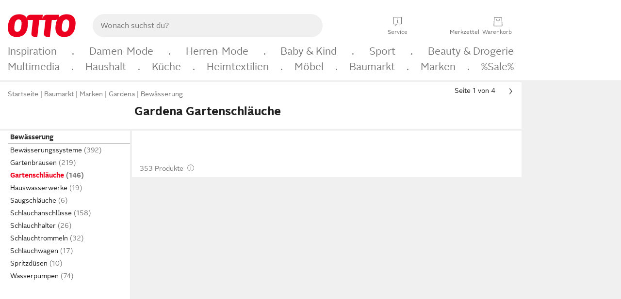

--- FILE ---
content_type: text/html;charset=UTF-8
request_url: https://www.otto.de/garten/bewaesserung/gartenschlaeuche/?marke=gardena
body_size: 73622
content:

    
<!DOCTYPE html>
<html data-pagecluster="Produktliste" class="" lang="de">
<head>
<meta charset="utf-8">
<meta http-equiv="content-language" content="de">
<meta name="viewport" content="width=device-width, initial-scale=1.0">
<title>Gardena Gartenschläuche kaufen » Gardena Wasserschläuche</title>
<link rel="canonical" href="https://www.otto.de/garten/bewaesserung/gartenschlaeuche/?marke=gardena"/>
<meta name="description" content="Gardena Gartenschläuche online kaufen bei OTTO » Große Auswahl &amp;#10004; Top Marken &amp;#10004; Top Service &amp;#10004; Ratenkauf » Jetzt Gardena Wasserschläuche bestellen!"/>
<meta name="robots" content="index,follow"/>
<meta property="og:title" content="Gardena Gartenschläuche"/>

<link rel="preconnect" href="https://static.otto.de"/>
<link rel="preconnect" href="https://i.otto.de"/>
<link rel="dns-prefetch" href="https://otto.my.onetrust.eu"/>
<script src="/onex/assignments/dicing.js"></script>

<script>
window.__toggles__ = Object.freeze({apm_custom_error_assets_legacy: [true, true],bct_add_mini_actions: true,bct_disable_requests: false,bct_enable_doc_referrer_delay: [true, true],bct_handle_auxclick: true,bct_nitro_js_enabled: true,bct_track_external_call_time: true,bs_send_extended_data_to_elk: [false, true],bs_send_rum_data: false,bs_send_user_timings: false,bs_submit_merge_on_late_default: [false, true],cb_consent_receipt_trace_enabled: false,cb_enable_onetrust: true,cb_enable_onetrust_lazy_loading: false,cb_no_load_in_app_context: true,cb_onetrust_internal_hosting: true,cb_reconsent: false,coms_enable_attachment_upload: true,coms_enable_product_security_categories: true,coms_enable_terms_of_use_category: false,eprivacy_load_cb_lazy: true,ftneun_do_not_send_activation_revert: false,ftnine_benefit_sheet_v1_no_additional_events: false,ftnine_migrate_to_oc_snackbar: [false, true],ftthreebcn_combo_backoffice_enable_oic_improvements: [false, true],gr_apm_agent_disable: false,gr_apm_drop_unsampled_disable: false,gr_enable_legacy_helper: false,gr_track_device_pixel_ratio: true,gr_track_device_preferences: [true, true],gr_track_device_text_size: true,gr_track_legacy_pali_selectors: true,gr_tracking_enable_pdp_workaround: true,nucleus_activate_dialogue_id_tracking: true,nucleus_chatbot_android_autofocus: true,nucleus_chatbot_browser_id: [false, true],nucleus_chatbot_emergency_disable_entrypoint: false,nucleus_chatbot_enable_client_vad: false,nucleus_chatbot_show_new_recommendation_bullet_ui: true,nucleus_chatbot_typewriter_animation: true,nucleus_enable_xmas_weeks_design: false,nucleus_ftsn_717_search_term_parameter: [false, true],nucleus_voice_enabled: false,oc_back_to_top_button_enabled: [false, true],oc_button_submit_handle_prevent: [false, true],oc_enable_floating_focus: [true, true],oc_focused_dialog_v1_hide_prev_in_app: [true, true],oc_init_with_render_slice: false,oc_sheet_as_dialog_and_center_sheet: [false, true],oc_sheet_v1_disable_wait_for_content: [false, true],oc_sheet_v1_use_navigation_history: [false, true],ofc_om_exactag_enable: true,poly_notify_partially_supported: true,poly_redirect_unsupported: true,reptile_1283_enable_rating_opens_sheet: true,rui_return_reason_consolidation: [true, true],rui_show_additional_text: [false, true],rui_show_price_reduction: [false, true],sda_playout_disabled: false,verint_enable_xmsdk: true,wishlist_use_nexus: [false, true]});
</script>
<script src="/assets-polyfills/assets.polyfills.head.js" crossorigin="anonymous"></script>
<link rel="preload" href="https://static.otto.de/assets-static/components/assets/otto-sans.CtUYNJ_f.woff2" as="font" type="font/woff2" crossorigin="anonymous">
<link rel="preload" href="https://static.otto.de/assets-static/components/assets/otto-sans-bold.7ffBVm3L.woff2" as="font" type="font/woff2" crossorigin="anonymous">
<link rel="stylesheet" crossorigin href="https://static.otto.de/assets-static/components/assets/assets.components.fonts.BoxtrWpK.css">


<link rel="stylesheet" crossorigin href="https://static.otto.de/assets-static/components/assets/assets.components.styles.C93sivEC.css">


<link rel="stylesheet" crossorigin href="https://static.otto.de/assets-static/components/assets/assets.components.legacy.CuutkBW3.css">


<script crossorigin="" src="https://static.otto.de/assets-static/global-resources/assets/assets.global-resources.head.module.D5u1YuAr.js"></script>


<script type="module" crossorigin src="https://static.otto.de/assets-static/global-resources/assets/assets.global-resources.async.module.B7gAQepT.js"></script>


<script type="module" crossorigin src="https://static.otto.de/feature-components/quality/assets/ofc.quality.main.module.7eHanLGC.js"></script>


<script crossorigin="" src="https://static.otto.de/assets-static/global-pattern/assets/assets.global-pattern.main.module.DvekAb2c.js"></script>
<link rel="stylesheet" crossorigin="" href="https://static.otto.de/assets-static/global-pattern/assets/assets.global-pattern.main.NR-WDCG7.css">

</link>

<link rel="shortcut icon" type="image/x-icon" href="https://static.otto.de/assets-static/global-favicons/favicon.ico"/>
<link rel="icon" type="image/svg+xml" href="https://static.otto.de/assets-static/global-favicons/favicon.svg"/>
<link rel="icon" type="image/png" href="https://static.otto.de/assets-static/global-favicons/favicon-16x16.png" sizes="16x16"/>
<link rel="icon" type="image/png" href="https://static.otto.de/assets-static/global-favicons/favicon-32x32.png" sizes="32x32"/>
<link rel="icon" type="image/png" href="https://static.otto.de/assets-static/global-favicons/favicon-96x96.png" sizes="96x96"/>
<link rel="icon" type="image/png" href="https://static.otto.de/assets-static/global-favicons/favicon-128x128.png" sizes="128x128"/>
<link rel="icon" type="image/png" href="https://static.otto.de/assets-static/global-favicons/favicon-160x160.png" sizes="160x160"/>
<link rel="icon" type="image/png" href="https://static.otto.de/assets-static/global-favicons/favicon-192x192.png" sizes="192x192"/>
<link rel="icon" type="image/png" href="https://static.otto.de/assets-static/global-favicons/favicon-196x196.png" sizes="196x196"/>
<link rel="apple-touch-icon" href="https://static.otto.de/assets-static/global-favicons/apple-touch-icon.png"/>
<link rel="apple-touch-icon" href="https://static.otto.de/assets-static/global-favicons/apple-touch-icon-57x57.png" sizes="57x57"/>
<link rel="apple-touch-icon" href="https://static.otto.de/assets-static/global-favicons/apple-touch-icon-60x60.png" sizes="60x60"/>
<link rel="apple-touch-icon" href="https://static.otto.de/assets-static/global-favicons/apple-touch-icon-72x72.png" sizes="72x72"/>
<link rel="apple-touch-icon" href="https://static.otto.de/assets-static/global-favicons/apple-touch-icon-76x76.png" sizes="76x76"/>
<link rel="apple-touch-icon" href="https://static.otto.de/assets-static/global-favicons/apple-touch-icon-114x114.png" sizes="114x114"/>
<link rel="apple-touch-icon" href="https://static.otto.de/assets-static/global-favicons/apple-touch-icon-120x120.png" sizes="120x120"/>
<link rel="apple-touch-icon" href="https://static.otto.de/assets-static/global-favicons/apple-touch-icon-128x128.png" sizes="128x128"/>
<link rel="apple-touch-icon" href="https://static.otto.de/assets-static/global-favicons/apple-touch-icon-144x144.png" sizes="144x144"/>
<link rel="apple-touch-icon" href="https://static.otto.de/assets-static/global-favicons/apple-touch-icon-152x152.png" sizes="152x152"/>
<link rel="apple-touch-icon" href="https://static.otto.de/assets-static/global-favicons/apple-touch-icon-167x167.png" sizes="167x167"/>
<link rel="apple-touch-icon" href="https://static.otto.de/assets-static/global-favicons/apple-touch-icon-180x180.png" sizes="180x180"/>
<link rel="apple-touch-icon" href="https://static.otto.de/assets-static/global-favicons/apple-touch-icon-192x192.png" sizes="192x192"/>
<link rel="manifest" href="/static-proxy/assets-static/global-favicons/manifest.json"/>
<meta name="msapplication-TileColor" content="#ffffff"/>
<meta name="msapplication-navbutton-color" content="#d52b1e"/>
<meta name="theme-color" content="#f0f0f0"/>
<script crossorigin="" src="https://static.otto.de/assets-static/components/assets/assets.components.main.module.C7DJtOvw.js"></script>
<link rel="stylesheet" crossorigin="" href="https://static.otto.de/assets-static/components/assets/assets.components.main.B4T9086X.css">

</link>
<script type="module" crossorigin src="https://static.otto.de/assets-static/components/assets/assets.components.async.module.D2rvSfyt.js"></script>
<link rel="modulepreload" crossorigin href="https://static.otto.de/assets-static/components/assets/assets.components.vendor.module.CqJVz6Y8.js">


<script type="module" crossorigin src="https://static.otto.de/feature-components/online-marketing/assets/ofc.online-marketing.exactag.module.DZNurRJ9.js"></script>


<meta
  name="pinterest"
  content="nopin"
  description="Das Merken von Pins auf Pinterest ist von dieser Webseite aus leider nicht möglich.
Du möchtest dir ein Produkt trotzdem merken? Dann füge es direkt deinem Merkzettel auf OTTO hinzu – so hast du es jederzeit griffbereit!"
/>

<script type="module" crossorigin src="https://static.otto.de/customer-session-maintenance-assets/assets/identity.customer-session-maintenance.refresh.module.DHMkZH-4.js"></script>


<script type="module" crossorigin src="https://static.otto.de/chameleon/turtle/reptile.turtle.head-js.module.CuU0bd70.js"></script>
<link rel="modulepreload" crossorigin href="https://static.otto.de/chameleon/turtle/reptile.turtle.dom-client.module.Dl8zL94A.js">


<link rel="stylesheet" crossorigin href="https://static.otto.de/chameleon/turtle/reptile.turtle.critical.DUP7Qp2m.css">


<link rel="stylesheet" crossorigin href="/chameleon/everglades/reptile.everglades.critical.BhtruvWP.css">


<script type="module" crossorigin src="/chameleon/crocotile/reptile.crocotile.resources.module.CjRO-WI7.js"></script>
<link rel="stylesheet" crossorigin href="/chameleon/crocotile/reptile.crocotile.resources.DuZ9pnQO.css">

</head>
<body class="san-system">
<div id="reptile-sfid-wrapper">
<div class="ts-bct" data-ts_sfid="96160e86362b8bf91e5f0e7dc6ba2e351571982039"></div>
<div id="avContent"
class="js_av_productList" data-pt="Produktliste" data-rule="(und.(ist.marke.gardena).(ist.sortiment.bewaesserung).(sind.kategorien.gartenschlaeuche).(~.(v.1)))">
</div>
</div>
<div class="gridAndInfoContainer">
<div class="gridContainer reducedOuterPadding wrapper mo-frame reptile_gridContainer">
<header class="reptile_header">
<link rel="stylesheet" crossorigin href="/header/reptile.header.head.DQ3_Uczk.css">


<script type="module" crossorigin src="https://static.otto.de/chameleon/turtle/reptile.turtle.head-js.module.CuU0bd70.js"></script>
<link rel="modulepreload" crossorigin href="https://static.otto.de/chameleon/turtle/reptile.turtle.dom-client.module.Dl8zL94A.js">



<div class="find_header js_find_header find_header--hideSearchIconOnTop">
    <div class="find_headerContent">
        <!-- mobileMenuIcon -->
        <div class="find_mobileMenuWrapper">
            <nav-mobile-menu-button class="nav_menu-toggle-button" data-controls="nav-menu-root-sheet" data-menu-root="nav_menu" data-menu-wrapper="nav_mobile-menu-wrapper" data-nav-initialized="data-nav-initialized" data-nav-track="true" data-nav-tracking-menu-close="[{&quot;method&quot;:&quot;submitEvent&quot;,&quot;dataContainer&quot;:{&quot;nav_MenuAction&quot;:[&quot;close&quot;]}}]" data-nav-tracking-menu-exit="[{&quot;method&quot;:&quot;submitEvent&quot;,&quot;dataContainer&quot;:{&quot;nav_MenuAction&quot;:[&quot;exit&quot;]}}]" data-nav-tracking-menu-open="[{&quot;method&quot;:&quot;submitEvent&quot;,&quot;dataContainer&quot;:{&quot;nav_MenuAction&quot;:[&quot;open&quot;]}}]" id="nav_menu-toggle-button" style="display: none;"><p class="nav_menu-toggle-button__icon"></p><p class="nav_menu-toggle-button__title-closed">Sortiment</p><p class="nav_menu-toggle-button__title-open">Schließen</p></nav-mobile-menu-button>
        </div>

        <!-- logo -->
        <div class="find_ottoLogo" data-qa="ftfind-otto-logo-wrapper">
            <a href="/" class="ts-link" data-ts-link="{&quot;san_Header&quot;:&quot;logo&quot;}" title="zur Homepage">
                <svg class="pl_logo" role="img"><use href="/static-proxy/assets-static/icons/pl_logo_otto.svg#pl_logo_otto" xlink:href="/static-proxy/assets-static/icons/pl_logo_otto.svg#pl_logo_otto"/></svg>
            </a>
        </div>

        <!-- searchbar -->
        <script type="module" crossorigin src="/stomachshop/squirrel.stomachshop.searchbar.module.Bxb1kJpX.js"></script>
<link rel="modulepreload" crossorigin href="/stomachshop/squirrel.stomachshop.shared.module.CnJoUSmT.js">
<link rel="modulepreload" crossorigin href="/stomachshop/squirrel.stomachshop.sanHeader.module.CYATujs8.js">
<link rel="stylesheet" crossorigin href="/stomachshop/squirrel.stomachshop.searchbar.85yoUaEx.css">
<div id="js_squirrel_stomachshop" class="squirrel_searchContainer js_squirrel_searchContainer">
  <div class="squirrel_searchbarWrapper js_squirrel_searchbarWrapper">
    <form class="js_squirrel_searchForm squirrel_searchForm" action="/suche" data-article-number-search="/p/search/" role="search">
      <div class="squirrel_searchline">
        <div class="squirrel_searchbar js_squirrel_searchbar">
          <span id="squirrel_searchfieldDescription">Verwende die Pfeiltasten, um Suchvorschläge oder deine Suchhistorie auszuwählen.</span>
          <input class="squirrel_searchfield js_squirrel_searchbar__input oc-copy-125"
                 data-qa-id="search-field" data-qa="ftfind-search-field"
                 type="text"
                 placeholder="Wonach suchst du?"
                 autocomplete="off"
                 maxlength="150"
                 disabled="disabled"
                 aria-describedby="squirrel_searchfieldDescription"/>
          <oc-icon-button-v2 class="squirrel_submit-button squirrel_searchbar__submit js_squirrel_searchbar__submit"
                             data-qa-id="search-field-submit"
                             icon="search"
                             icon-color="var(--oc-base-color-black-100, #212121)"
                             variant="inverted-transparent"
                             oc-aria-label="Suche abschicken">
          </oc-icon-button-v2>
        </div>
      </div>
    </form>
  </div>

</div>
<div
        class="js_squirrel_navSliderContainer"
        id="squirrel_nav_slider_wrapper"
        style="display: none"
>
  <nav-empty-suggest-slider class="nav_empty-suggest-slider-container" style="display:none;"><oc-cinema-v1 class="nav_oc-slider nav_slider-cinema_js" data-nav-track="true" data-nav-tracking-first-scroll-empty-suggest-slider="[{&quot;method&quot;:&quot;submitEvent&quot;,&quot;dataContainer&quot;:{&quot;nav_SliderType&quot;:[&quot;empty_state_static_deals_slider&quot;],&quot;nav_SliderActivity&quot;:[&quot;slide&quot;]}}]" data-nav-tracking-view-empty-suggest-slider="[{&quot;method&quot;:&quot;submitEventMerge&quot;,&quot;eventMergeId&quot;:&quot;merge-id&quot;,&quot;dataContainer&quot;:{},&quot;action&quot;:{&quot;name&quot;:&quot;open&quot;,&quot;features&quot;:[{&quot;id&quot;:&quot;nav_empty_state_slider_8b33d0b6-7c38-4611-b2c1-32c7c56eea45&quot;,&quot;name&quot;:&quot;EmptyStateSliderDetails&quot;,&quot;labels&quot;:{&quot;nav_EmptyStateSliderChipCount&quot;:[&quot;5&quot;],&quot;nav_EmptyStateSliderCluster&quot;:[&quot;static_deals&quot;]},&quot;position&quot;:1,&quot;status&quot;:&quot;loaded&quot;},{&quot;id&quot;:&quot;nav_empty_state_slider_8b33d0b6-7c38-4611-b2c1-32c7c56eea45_0&quot;,&quot;name&quot;:&quot;EmptyStateSliderChips&quot;,&quot;labels&quot;:{&quot;nav_EmptyStateSliderCluster&quot;:[&quot;static_deals&quot;],&quot;nav_EmptyStateSliderChip&quot;:[&quot;Deal des Tages&quot;]},&quot;parentId&quot;:&quot;nav_empty_state_slider_8b33d0b6-7c38-4611-b2c1-32c7c56eea45&quot;,&quot;position&quot;:1,&quot;status&quot;:&quot;loaded&quot;},{&quot;id&quot;:&quot;nav_empty_state_slider_8b33d0b6-7c38-4611-b2c1-32c7c56eea45_1&quot;,&quot;name&quot;:&quot;EmptyStateSliderChips&quot;,&quot;labels&quot;:{&quot;nav_EmptyStateSliderCluster&quot;:[&quot;static_deals&quot;],&quot;nav_EmptyStateSliderChip&quot;:[&quot;Deals der Woche&quot;]},&quot;parentId&quot;:&quot;nav_empty_state_slider_8b33d0b6-7c38-4611-b2c1-32c7c56eea45&quot;,&quot;position&quot;:2,&quot;status&quot;:&quot;loaded&quot;},{&quot;id&quot;:&quot;nav_empty_state_slider_8b33d0b6-7c38-4611-b2c1-32c7c56eea45_2&quot;,&quot;name&quot;:&quot;EmptyStateSliderChips&quot;,&quot;labels&quot;:{&quot;nav_EmptyStateSliderCluster&quot;:[&quot;static_deals&quot;],&quot;nav_EmptyStateSliderChip&quot;:[&quot;Deals des Monats&quot;]},&quot;parentId&quot;:&quot;nav_empty_state_slider_8b33d0b6-7c38-4611-b2c1-32c7c56eea45&quot;,&quot;position&quot;:3,&quot;status&quot;:&quot;loaded&quot;},{&quot;id&quot;:&quot;nav_empty_state_slider_8b33d0b6-7c38-4611-b2c1-32c7c56eea45_3&quot;,&quot;name&quot;:&quot;EmptyStateSliderChips&quot;,&quot;labels&quot;:{&quot;nav_EmptyStateSliderCluster&quot;:[&quot;static_deals&quot;],&quot;nav_EmptyStateSliderChip&quot;:[&quot;Super-Sale&quot;]},&quot;parentId&quot;:&quot;nav_empty_state_slider_8b33d0b6-7c38-4611-b2c1-32c7c56eea45&quot;,&quot;position&quot;:4,&quot;status&quot;:&quot;loaded&quot;},{&quot;id&quot;:&quot;nav_empty_state_slider_8b33d0b6-7c38-4611-b2c1-32c7c56eea45_4&quot;,&quot;name&quot;:&quot;EmptyStateSliderChips&quot;,&quot;labels&quot;:{&quot;nav_EmptyStateSliderCluster&quot;:[&quot;static_deals&quot;],&quot;nav_EmptyStateSliderChip&quot;:[&quot;Winter-Sale&quot;]},&quot;parentId&quot;:&quot;nav_empty_state_slider_8b33d0b6-7c38-4611-b2c1-32c7c56eea45&quot;,&quot;position&quot;:5,&quot;status&quot;:&quot;loaded&quot;}]}}]" oc-aria-label="Kategorien für Aktionen" resizing="none"><oc-card-v2 class="nav_oc-slider__card nav_slider-item_js" data-nav-track="true" data-nav-tracking-click-empty-suggest-slider-item="[{&quot;method&quot;:&quot;trackOnNextPageImpression&quot;,&quot;dataContainer&quot;:{&quot;wk.nav_SearchSliderItem&quot;:[&quot;Deal des Tages&quot;],&quot;wk.nav_MenuRank&quot;:[&quot;1&quot;],&quot;wk.nav_SearchSlider&quot;:[&quot;empty_state_static_deals_slider&quot;],&quot;wk.nav_MenuLevel&quot;:[&quot;3&quot;],&quot;wk.nav_MenuTitle&quot;:[&quot;Deal des Tages&quot;],&quot;wk.nav_MenuType&quot;:[&quot;curated&quot;],&quot;san_Interaction&quot;:[&quot;empty_state_slider&quot;],&quot;san_Navigation&quot;:[&quot;empty_state_slider&quot;],&quot;nav_MenuAction&quot;:[&quot;click&quot;]}},{&quot;method&quot;:&quot;submitMove&quot;,&quot;dataContainer&quot;:{},&quot;action&quot;:{&quot;name&quot;:&quot;click&quot;,&quot;features&quot;:[{&quot;id&quot;:&quot;nav_empty_state_slider_8b33d0b6-7c38-4611-b2c1-32c7c56eea45&quot;,&quot;name&quot;:&quot;EmptyStateSliderDetails&quot;,&quot;labels&quot;:{&quot;nav_EmptyStateSliderChipCount&quot;:[&quot;5&quot;],&quot;nav_EmptyStateSliderCluster&quot;:[&quot;static_deals&quot;]},&quot;position&quot;:1,&quot;status&quot;:&quot;clicked&quot;},{&quot;id&quot;:&quot;nav_empty_state_slider_8b33d0b6-7c38-4611-b2c1-32c7c56eea45_0&quot;,&quot;name&quot;:&quot;EmptyStateSliderChips&quot;,&quot;labels&quot;:{&quot;nav_EmptyStateSliderCluster&quot;:[&quot;static_deals&quot;],&quot;nav_EmptyStateSliderChip&quot;:[&quot;Deal des Tages&quot;]},&quot;parentId&quot;:&quot;nav_empty_state_slider_8b33d0b6-7c38-4611-b2c1-32c7c56eea45&quot;,&quot;position&quot;:1,&quot;status&quot;:&quot;clicked&quot;}]}}]" oc-aria-label="Zu Produkten für Deal des Tages" size="100"><a aria-label="Zu Produkten für Deal des Tages" href="/sale/deal-des-tages/" slot="primary-action"></a><div class="nav_oc-slider-item"><picture class="nav_oc-slider-item__image"><source media="(max-width: 48em)" srcset="https://i.otto.de/i/otto/001_2021_42_sale_deal_des_tages_kleine_shoppromotion_design_189585?w=48&amp;h=48&amp;upscale=true&amp;fmt=webp&amp; 1x, https://i.otto.de/i/otto/001_2021_42_sale_deal_des_tages_kleine_shoppromotion_design_189585?w=96&amp;h=96&amp;upscale=true&amp;fmt=webp&amp; 2x, https://i.otto.de/i/otto/001_2021_42_sale_deal_des_tages_kleine_shoppromotion_design_189585?w=144&amp;h=144&amp;upscale=true&amp;fmt=webp&amp; 3x" type="image/webp" /><source media="(min-width: 48em)" srcset="https://i.otto.de/i/otto/001_2021_42_sale_deal_des_tages_kleine_shoppromotion_design_189585?w=56&amp;h=56&amp;upscale=true&amp;fmt=webp&amp; 1x, https://i.otto.de/i/otto/001_2021_42_sale_deal_des_tages_kleine_shoppromotion_design_189585?w=112&amp;h=112&amp;upscale=true&amp;fmt=webp&amp; 2x, https://i.otto.de/i/otto/001_2021_42_sale_deal_des_tages_kleine_shoppromotion_design_189585?w=168&amp;h=168&amp;upscale=true&amp;fmt=webp&amp; 3x" type="image/webp" /><source media="(max-width: 48em)" srcset="https://i.otto.de/i/otto/001_2021_42_sale_deal_des_tages_kleine_shoppromotion_design_189585?w=48&amp;h=48&amp;upscale=true&amp; 1x, https://i.otto.de/i/otto/001_2021_42_sale_deal_des_tages_kleine_shoppromotion_design_189585?w=96&amp;h=96&amp;upscale=true&amp; 2x, https://i.otto.de/i/otto/001_2021_42_sale_deal_des_tages_kleine_shoppromotion_design_189585?w=144&amp;h=144&amp;upscale=true&amp; 3x" /><source media="(min-width: 48em)" srcset="https://i.otto.de/i/otto/001_2021_42_sale_deal_des_tages_kleine_shoppromotion_design_189585?w=56&amp;h=56&amp;upscale=true&amp; 1x, https://i.otto.de/i/otto/001_2021_42_sale_deal_des_tages_kleine_shoppromotion_design_189585?w=112&amp;h=112&amp;upscale=true&amp; 2x, https://i.otto.de/i/otto/001_2021_42_sale_deal_des_tages_kleine_shoppromotion_design_189585?w=168&amp;h=168&amp;upscale=true&amp; 3x" /><img loading="lazy" src="https://i.otto.de/i/otto/001_2021_42_sale_deal_des_tages_kleine_shoppromotion_design_189585?w=200&amp;h=200&amp;upscale=true&amp;" /></picture><div class="nav_oc-slider-item__text">Deal des Tages</div></div></oc-card-v2><oc-card-v2 class="nav_oc-slider__card nav_slider-item_js" data-nav-track="true" data-nav-tracking-click-empty-suggest-slider-item="[{&quot;method&quot;:&quot;trackOnNextPageImpression&quot;,&quot;dataContainer&quot;:{&quot;wk.nav_SearchSliderItem&quot;:[&quot;Deals der Woche&quot;],&quot;wk.nav_MenuRank&quot;:[&quot;2&quot;],&quot;wk.nav_SearchSlider&quot;:[&quot;empty_state_static_deals_slider&quot;],&quot;wk.nav_MenuLevel&quot;:[&quot;3&quot;],&quot;wk.nav_MenuTitle&quot;:[&quot;Deals der Woche&quot;],&quot;wk.nav_MenuType&quot;:[&quot;curated&quot;],&quot;san_Interaction&quot;:[&quot;empty_state_slider&quot;],&quot;san_Navigation&quot;:[&quot;empty_state_slider&quot;],&quot;nav_MenuAction&quot;:[&quot;click&quot;]}},{&quot;method&quot;:&quot;submitMove&quot;,&quot;dataContainer&quot;:{},&quot;action&quot;:{&quot;name&quot;:&quot;click&quot;,&quot;features&quot;:[{&quot;id&quot;:&quot;nav_empty_state_slider_8b33d0b6-7c38-4611-b2c1-32c7c56eea45&quot;,&quot;name&quot;:&quot;EmptyStateSliderDetails&quot;,&quot;labels&quot;:{&quot;nav_EmptyStateSliderChipCount&quot;:[&quot;5&quot;],&quot;nav_EmptyStateSliderCluster&quot;:[&quot;static_deals&quot;]},&quot;position&quot;:1,&quot;status&quot;:&quot;clicked&quot;},{&quot;id&quot;:&quot;nav_empty_state_slider_8b33d0b6-7c38-4611-b2c1-32c7c56eea45_1&quot;,&quot;name&quot;:&quot;EmptyStateSliderChips&quot;,&quot;labels&quot;:{&quot;nav_EmptyStateSliderCluster&quot;:[&quot;static_deals&quot;],&quot;nav_EmptyStateSliderChip&quot;:[&quot;Deals der Woche&quot;]},&quot;parentId&quot;:&quot;nav_empty_state_slider_8b33d0b6-7c38-4611-b2c1-32c7c56eea45&quot;,&quot;position&quot;:2,&quot;status&quot;:&quot;clicked&quot;}]}}]" oc-aria-label="Zu Produkten für Deals der Woche" size="100"><a aria-label="Zu Produkten für Deals der Woche" href="/sale/deals-der-woche/" slot="primary-action"></a><div class="nav_oc-slider-item"><picture class="nav_oc-slider-item__image"><source media="(max-width: 48em)" srcset="https://i.otto.de/i/otto/mpp360_131652_163773?w=48&amp;h=48&amp;upscale=true&amp;fmt=webp&amp; 1x, https://i.otto.de/i/otto/mpp360_131652_163773?w=96&amp;h=96&amp;upscale=true&amp;fmt=webp&amp; 2x, https://i.otto.de/i/otto/mpp360_131652_163773?w=144&amp;h=144&amp;upscale=true&amp;fmt=webp&amp; 3x" type="image/webp" /><source media="(min-width: 48em)" srcset="https://i.otto.de/i/otto/mpp360_131652_163773?w=56&amp;h=56&amp;upscale=true&amp;fmt=webp&amp; 1x, https://i.otto.de/i/otto/mpp360_131652_163773?w=112&amp;h=112&amp;upscale=true&amp;fmt=webp&amp; 2x, https://i.otto.de/i/otto/mpp360_131652_163773?w=168&amp;h=168&amp;upscale=true&amp;fmt=webp&amp; 3x" type="image/webp" /><source media="(max-width: 48em)" srcset="https://i.otto.de/i/otto/mpp360_131652_163773?w=48&amp;h=48&amp;upscale=true&amp; 1x, https://i.otto.de/i/otto/mpp360_131652_163773?w=96&amp;h=96&amp;upscale=true&amp; 2x, https://i.otto.de/i/otto/mpp360_131652_163773?w=144&amp;h=144&amp;upscale=true&amp; 3x" /><source media="(min-width: 48em)" srcset="https://i.otto.de/i/otto/mpp360_131652_163773?w=56&amp;h=56&amp;upscale=true&amp; 1x, https://i.otto.de/i/otto/mpp360_131652_163773?w=112&amp;h=112&amp;upscale=true&amp; 2x, https://i.otto.de/i/otto/mpp360_131652_163773?w=168&amp;h=168&amp;upscale=true&amp; 3x" /><img loading="lazy" src="https://i.otto.de/i/otto/mpp360_131652_163773?w=200&amp;h=200&amp;upscale=true&amp;" /></picture><div class="nav_oc-slider-item__text">Deals der Woche</div></div></oc-card-v2><oc-card-v2 base64-href="Lz9zZWxla3Rpb249KHVuZC4oaXN0LmFrdGlvbi5kZWFsLWRlcy1tb25hdHMpLih+Lih2LjEpKSk=" class="nav_oc-slider__card nav_slider-item_js" data-nav-track="true" data-nav-tracking-click-empty-suggest-slider-item="[{&quot;method&quot;:&quot;trackOnNextPageImpression&quot;,&quot;dataContainer&quot;:{&quot;wk.nav_SearchSliderItem&quot;:[&quot;Deals des Monats&quot;],&quot;wk.nav_MenuRank&quot;:[&quot;3&quot;],&quot;wk.nav_SearchSlider&quot;:[&quot;empty_state_static_deals_slider&quot;],&quot;wk.nav_MenuLevel&quot;:[&quot;3&quot;],&quot;wk.nav_MenuTitle&quot;:[&quot;Deals des Monats&quot;],&quot;wk.nav_MenuType&quot;:[&quot;curated&quot;],&quot;san_Interaction&quot;:[&quot;empty_state_slider&quot;],&quot;san_Navigation&quot;:[&quot;empty_state_slider&quot;],&quot;nav_MenuAction&quot;:[&quot;click&quot;]}},{&quot;method&quot;:&quot;submitMove&quot;,&quot;dataContainer&quot;:{},&quot;action&quot;:{&quot;name&quot;:&quot;click&quot;,&quot;features&quot;:[{&quot;id&quot;:&quot;nav_empty_state_slider_8b33d0b6-7c38-4611-b2c1-32c7c56eea45&quot;,&quot;name&quot;:&quot;EmptyStateSliderDetails&quot;,&quot;labels&quot;:{&quot;nav_EmptyStateSliderChipCount&quot;:[&quot;5&quot;],&quot;nav_EmptyStateSliderCluster&quot;:[&quot;static_deals&quot;]},&quot;position&quot;:1,&quot;status&quot;:&quot;clicked&quot;},{&quot;id&quot;:&quot;nav_empty_state_slider_8b33d0b6-7c38-4611-b2c1-32c7c56eea45_2&quot;,&quot;name&quot;:&quot;EmptyStateSliderChips&quot;,&quot;labels&quot;:{&quot;nav_EmptyStateSliderCluster&quot;:[&quot;static_deals&quot;],&quot;nav_EmptyStateSliderChip&quot;:[&quot;Deals des Monats&quot;]},&quot;parentId&quot;:&quot;nav_empty_state_slider_8b33d0b6-7c38-4611-b2c1-32c7c56eea45&quot;,&quot;position&quot;:3,&quot;status&quot;:&quot;clicked&quot;}]}}]" oc-aria-label="Zu Produkten für Deals des Monats" size="100"><div class="nav_oc-slider-item"><picture class="nav_oc-slider-item__image"><source media="(max-width: 48em)" srcset="https://i.otto.de/i/otto/mpp360_131654_163774?w=48&amp;h=48&amp;upscale=true&amp;fmt=webp&amp; 1x, https://i.otto.de/i/otto/mpp360_131654_163774?w=96&amp;h=96&amp;upscale=true&amp;fmt=webp&amp; 2x, https://i.otto.de/i/otto/mpp360_131654_163774?w=144&amp;h=144&amp;upscale=true&amp;fmt=webp&amp; 3x" type="image/webp" /><source media="(min-width: 48em)" srcset="https://i.otto.de/i/otto/mpp360_131654_163774?w=56&amp;h=56&amp;upscale=true&amp;fmt=webp&amp; 1x, https://i.otto.de/i/otto/mpp360_131654_163774?w=112&amp;h=112&amp;upscale=true&amp;fmt=webp&amp; 2x, https://i.otto.de/i/otto/mpp360_131654_163774?w=168&amp;h=168&amp;upscale=true&amp;fmt=webp&amp; 3x" type="image/webp" /><source media="(max-width: 48em)" srcset="https://i.otto.de/i/otto/mpp360_131654_163774?w=48&amp;h=48&amp;upscale=true&amp; 1x, https://i.otto.de/i/otto/mpp360_131654_163774?w=96&amp;h=96&amp;upscale=true&amp; 2x, https://i.otto.de/i/otto/mpp360_131654_163774?w=144&amp;h=144&amp;upscale=true&amp; 3x" /><source media="(min-width: 48em)" srcset="https://i.otto.de/i/otto/mpp360_131654_163774?w=56&amp;h=56&amp;upscale=true&amp; 1x, https://i.otto.de/i/otto/mpp360_131654_163774?w=112&amp;h=112&amp;upscale=true&amp; 2x, https://i.otto.de/i/otto/mpp360_131654_163774?w=168&amp;h=168&amp;upscale=true&amp; 3x" /><img loading="lazy" src="https://i.otto.de/i/otto/mpp360_131654_163774?w=200&amp;h=200&amp;upscale=true&amp;" /></picture><div class="nav_oc-slider-item__text">Deals des<br />Monats</div></div></oc-card-v2><oc-card-v2 base64-href="Lz9zZWxla3Rpb249KHVuZC4oaXN0LmFrdGlvbi5zdXBlci1zYWxlKS4oaXN0LnJhYmF0dC4zMCkuKH4uKHYuMSkpKQ==" class="nav_oc-slider__card nav_slider-item_js" data-nav-track="true" data-nav-tracking-click-empty-suggest-slider-item="[{&quot;method&quot;:&quot;trackOnNextPageImpression&quot;,&quot;dataContainer&quot;:{&quot;wk.nav_SearchSliderItem&quot;:[&quot;Super-Sale&quot;],&quot;wk.nav_MenuRank&quot;:[&quot;4&quot;],&quot;wk.nav_SearchSlider&quot;:[&quot;empty_state_static_deals_slider&quot;],&quot;wk.nav_MenuLevel&quot;:[&quot;3&quot;],&quot;wk.nav_MenuTitle&quot;:[&quot;Super-Sale&quot;],&quot;wk.nav_MenuType&quot;:[&quot;curated&quot;],&quot;san_Interaction&quot;:[&quot;empty_state_slider&quot;],&quot;san_Navigation&quot;:[&quot;empty_state_slider&quot;],&quot;nav_MenuAction&quot;:[&quot;click&quot;]}},{&quot;method&quot;:&quot;submitMove&quot;,&quot;dataContainer&quot;:{},&quot;action&quot;:{&quot;name&quot;:&quot;click&quot;,&quot;features&quot;:[{&quot;id&quot;:&quot;nav_empty_state_slider_8b33d0b6-7c38-4611-b2c1-32c7c56eea45&quot;,&quot;name&quot;:&quot;EmptyStateSliderDetails&quot;,&quot;labels&quot;:{&quot;nav_EmptyStateSliderChipCount&quot;:[&quot;5&quot;],&quot;nav_EmptyStateSliderCluster&quot;:[&quot;static_deals&quot;]},&quot;position&quot;:1,&quot;status&quot;:&quot;clicked&quot;},{&quot;id&quot;:&quot;nav_empty_state_slider_8b33d0b6-7c38-4611-b2c1-32c7c56eea45_3&quot;,&quot;name&quot;:&quot;EmptyStateSliderChips&quot;,&quot;labels&quot;:{&quot;nav_EmptyStateSliderCluster&quot;:[&quot;static_deals&quot;],&quot;nav_EmptyStateSliderChip&quot;:[&quot;Super-Sale&quot;]},&quot;parentId&quot;:&quot;nav_empty_state_slider_8b33d0b6-7c38-4611-b2c1-32c7c56eea45&quot;,&quot;position&quot;:4,&quot;status&quot;:&quot;clicked&quot;}]}}]" oc-aria-label="Zu Produkten für Super-Sale" size="100"><div class="nav_oc-slider-item"><picture class="nav_oc-slider-item__image"><source media="(max-width: 48em)" srcset="https://i.otto.de/i/otto/mpp360_263048_426292?w=48&amp;h=48&amp;upscale=true&amp;fmt=webp&amp; 1x, https://i.otto.de/i/otto/mpp360_263048_426292?w=96&amp;h=96&amp;upscale=true&amp;fmt=webp&amp; 2x, https://i.otto.de/i/otto/mpp360_263048_426292?w=144&amp;h=144&amp;upscale=true&amp;fmt=webp&amp; 3x" type="image/webp" /><source media="(min-width: 48em)" srcset="https://i.otto.de/i/otto/mpp360_263048_426292?w=56&amp;h=56&amp;upscale=true&amp;fmt=webp&amp; 1x, https://i.otto.de/i/otto/mpp360_263048_426292?w=112&amp;h=112&amp;upscale=true&amp;fmt=webp&amp; 2x, https://i.otto.de/i/otto/mpp360_263048_426292?w=168&amp;h=168&amp;upscale=true&amp;fmt=webp&amp; 3x" type="image/webp" /><source media="(max-width: 48em)" srcset="https://i.otto.de/i/otto/mpp360_263048_426292?w=48&amp;h=48&amp;upscale=true&amp; 1x, https://i.otto.de/i/otto/mpp360_263048_426292?w=96&amp;h=96&amp;upscale=true&amp; 2x, https://i.otto.de/i/otto/mpp360_263048_426292?w=144&amp;h=144&amp;upscale=true&amp; 3x" /><source media="(min-width: 48em)" srcset="https://i.otto.de/i/otto/mpp360_263048_426292?w=56&amp;h=56&amp;upscale=true&amp; 1x, https://i.otto.de/i/otto/mpp360_263048_426292?w=112&amp;h=112&amp;upscale=true&amp; 2x, https://i.otto.de/i/otto/mpp360_263048_426292?w=168&amp;h=168&amp;upscale=true&amp; 3x" /><img loading="lazy" src="https://i.otto.de/i/otto/mpp360_263048_426292?w=200&amp;h=200&amp;upscale=true&amp;" /></picture><div class="nav_oc-slider-item__text">Super-Sale</div></div></oc-card-v2><oc-card-v2 base64-href="Lz9zZWxla3Rpb249KHVuZC4oaXN0LmFrdGlvbi53aW50ZXItc2FsZSkuKGlzdC5yZWR1emllcnQpLih+Lih2LjEpKSk=" class="nav_oc-slider__card nav_slider-item_js" data-nav-track="true" data-nav-tracking-click-empty-suggest-slider-item="[{&quot;method&quot;:&quot;trackOnNextPageImpression&quot;,&quot;dataContainer&quot;:{&quot;wk.nav_SearchSliderItem&quot;:[&quot;Winter-Sale&quot;],&quot;wk.nav_MenuRank&quot;:[&quot;5&quot;],&quot;wk.nav_SearchSlider&quot;:[&quot;empty_state_static_deals_slider&quot;],&quot;wk.nav_MenuLevel&quot;:[&quot;3&quot;],&quot;wk.nav_MenuTitle&quot;:[&quot;Winter-Sale&quot;],&quot;wk.nav_MenuType&quot;:[&quot;curated&quot;],&quot;san_Interaction&quot;:[&quot;empty_state_slider&quot;],&quot;san_Navigation&quot;:[&quot;empty_state_slider&quot;],&quot;nav_MenuAction&quot;:[&quot;click&quot;]}},{&quot;method&quot;:&quot;submitMove&quot;,&quot;dataContainer&quot;:{},&quot;action&quot;:{&quot;name&quot;:&quot;click&quot;,&quot;features&quot;:[{&quot;id&quot;:&quot;nav_empty_state_slider_8b33d0b6-7c38-4611-b2c1-32c7c56eea45&quot;,&quot;name&quot;:&quot;EmptyStateSliderDetails&quot;,&quot;labels&quot;:{&quot;nav_EmptyStateSliderChipCount&quot;:[&quot;5&quot;],&quot;nav_EmptyStateSliderCluster&quot;:[&quot;static_deals&quot;]},&quot;position&quot;:1,&quot;status&quot;:&quot;clicked&quot;},{&quot;id&quot;:&quot;nav_empty_state_slider_8b33d0b6-7c38-4611-b2c1-32c7c56eea45_4&quot;,&quot;name&quot;:&quot;EmptyStateSliderChips&quot;,&quot;labels&quot;:{&quot;nav_EmptyStateSliderCluster&quot;:[&quot;static_deals&quot;],&quot;nav_EmptyStateSliderChip&quot;:[&quot;Winter-Sale&quot;]},&quot;parentId&quot;:&quot;nav_empty_state_slider_8b33d0b6-7c38-4611-b2c1-32c7c56eea45&quot;,&quot;position&quot;:5,&quot;status&quot;:&quot;clicked&quot;}]}}]" oc-aria-label="Zu Produkten für Winter-Sale" size="100"><div class="nav_oc-slider-item"><picture class="nav_oc-slider-item__image"><source media="(max-width: 48em)" srcset="https://i.otto.de/i/otto/mpp360_338262_613044?w=48&amp;h=48&amp;upscale=true&amp;fmt=webp&amp; 1x, https://i.otto.de/i/otto/mpp360_338262_613044?w=96&amp;h=96&amp;upscale=true&amp;fmt=webp&amp; 2x, https://i.otto.de/i/otto/mpp360_338262_613044?w=144&amp;h=144&amp;upscale=true&amp;fmt=webp&amp; 3x" type="image/webp" /><source media="(min-width: 48em)" srcset="https://i.otto.de/i/otto/mpp360_338262_613044?w=56&amp;h=56&amp;upscale=true&amp;fmt=webp&amp; 1x, https://i.otto.de/i/otto/mpp360_338262_613044?w=112&amp;h=112&amp;upscale=true&amp;fmt=webp&amp; 2x, https://i.otto.de/i/otto/mpp360_338262_613044?w=168&amp;h=168&amp;upscale=true&amp;fmt=webp&amp; 3x" type="image/webp" /><source media="(max-width: 48em)" srcset="https://i.otto.de/i/otto/mpp360_338262_613044?w=48&amp;h=48&amp;upscale=true&amp; 1x, https://i.otto.de/i/otto/mpp360_338262_613044?w=96&amp;h=96&amp;upscale=true&amp; 2x, https://i.otto.de/i/otto/mpp360_338262_613044?w=144&amp;h=144&amp;upscale=true&amp; 3x" /><source media="(min-width: 48em)" srcset="https://i.otto.de/i/otto/mpp360_338262_613044?w=56&amp;h=56&amp;upscale=true&amp; 1x, https://i.otto.de/i/otto/mpp360_338262_613044?w=112&amp;h=112&amp;upscale=true&amp; 2x, https://i.otto.de/i/otto/mpp360_338262_613044?w=168&amp;h=168&amp;upscale=true&amp; 3x" /><img loading="lazy" src="https://i.otto.de/i/otto/mpp360_338262_613044?w=200&amp;h=200&amp;upscale=true&amp;" /></picture><div class="nav_oc-slider-item__text">Winter-Sale</div></div></oc-card-v2></oc-cinema-v1></nav-empty-suggest-slider><div class="nav-static"><script crossorigin="" src="/nav-promirnaty/static/compiled/nav.promirnaty.main.module.BNCbWvQh.js" type="module"></script><link crossorigin="" href="/nav-promirnaty/static/compiled/nav.promirnaty.main.BaxSgDaf.css" rel="stylesheet" /></div>
</div>


        <!-- headerIcons-->
        <div class="find_headerIcons">
            <div class="find_headerIcon find_searchIcon">
                <script type="module" crossorigin src="/stomachshop/squirrel.stomachshop.searchicon.module.CxlnqH3o.js"></script>
<link rel="modulepreload" crossorigin href="/stomachshop/squirrel.stomachshop.shared.module.CnJoUSmT.js">
<link rel="modulepreload" crossorigin href="/stomachshop/squirrel.stomachshop.sanHeader.module.CYATujs8.js">
<link rel="stylesheet" crossorigin href="/stomachshop/squirrel.stomachshop.searchicon.BfeMBDh0.css">
<div id="squirrel_searchIcon"></div>

            </div>
            <div class="find_headerIcon find_serviceIcon">
                <a id="serviceLink" href="/service/" class="ts-link"
                   data-ts-link="{&quot;san_Header&quot;:&quot;service&quot;}">
                    <span class="p_icons find_headerIcon__icon">s</span>
                    <span class="find_headerIcon__label">Service</span>
                </a>
            </div>
            <div class="find_headerIcon find_userIcon">
                
<div id="us_js_id_loginAreaContainerWrapper" class="us_loginAreaContainerWrapper"
     style="visibility: hidden">
    <div id="us_js_id_loginAreaContainerToReplace" class="us_loginAreaContainerBackground">
        <a id="" class="us_loginAreaFallbackLink"
           href="/myaccount/dashboard">
                <span class="p_icons us_loginAreaContainerIcon">Θ</span>
                <span class="us_iconSubtitle">Mein Konto</span>
        </a>
    </div>
<link href="/user/assets/ft4.user.login-area.a6712898.css" rel="preload" crossorigin="anonymous" as="style" onload="invokePreload.onStyleLoad(this)"/><noscript><link rel="stylesheet" href="/user/assets/ft4.user.login-area.a6712898.css" crossorigin="anonymous"/></noscript>
<link rel="preload" crossorigin="anonymous" href="/user/assets/ft4.user.login-area.4bb24cbd.js" as="script" onload="invokePreload.onScriptLoad(this)" onerror="invokePreload.onScriptError(this)"/></div>

            </div>
            <div class="find_headerIcon find_wishlistIcon">
                <script type="module" crossorigin src="/wishlist-view/statics/ft1.wishlist-view.miniWishlist.module.BkAS2dRE.js"></script>
<link rel="modulepreload" crossorigin href="/wishlist-view/statics/ft1.wishlist-view.common-namespaces-client-DhfOpdyM.module.DeTYOyUr.js">
<link rel="modulepreload" crossorigin href="/wishlist-view/statics/ft1.wishlist-view.common-nexus-client-CdICzBNm.module.DNtW-Rc8.js">
<link rel="modulepreload" crossorigin href="/wishlist-view/statics/ft1.wishlist-view.index-client.module.nFnicVLE.js">
<link rel="modulepreload" crossorigin href="/wishlist-view/statics/ft1.wishlist-view.toggleBox.module.BsWWEiDN.js">
<link rel="stylesheet" crossorigin href="/wishlist-view/statics/ft1.wishlist-view.miniWishlist.1xnsLcN3.css">




<span style="display: none" class="wl_toggleInfo"
      data-toggles-active="FT1_27306_HIDE_POWERPLUGPICTOGRAM FT1_TQD_AMOUNT_LAMBDA FT1_ACTIVATE_CONSUMER_RATING_INFORMATION_TOGGLE">
</span>
<a href="/wishlist-view/" class="wl_mini__link">
    <div class="wl_mini wl_js_mini_link "
         title="Mein Merkzettel">
        <oc-icon-v1 type="wishlist" size="100" class="wl_mini__icon"></oc-icon-v1>

        <oc-badge-v1 class=" wl_mini__badge wl_mini__badge--empty wl_js_mini_amount" size="100" variant="secondary"
                     data-qa="miniWishlistAmount"
                     data-amount-url="/wishlist-view-amount-json/"></oc-badge-v1>
        <span class="wl_mini__text">Merkzettel</span>
    </div>
</a>

            </div>
            <div class="find_headerIcon find_basketIcon">
                
<script type="module" crossorigin src="/order/statics/ft1.order-core.common-public.module.CVQLgt6b.js"></script>
<link rel="modulepreload" crossorigin href="/order/statics/ft1.order-core.common.module.BEC4xuj3.js">

<script type="module" crossorigin src="/order/statics/ft1.order-core.minibasket.module.CF0hAQRn.js"></script>
<link rel="modulepreload" crossorigin href="/order/statics/ft1.order-core.common.module.BEC4xuj3.js">
<link rel="stylesheet" crossorigin href="/order/statics/ft1.order-core.minibasket.B4GozIrq.css">

<div class="or_minis or_minibasket order_js_minibasket_link ub64e ts-link"
     data-ub64e="L29yZGVyL2Jhc2tldA=="
     data-ts-link='{"san_Header":"basket"}'
     title="Zum Warenkorb">
    <svg class="pl_icon100 or_minis__icon" role="img">
        <use xlink:href="/assets-static/icons/pl_icon_basket.svg#pl_icon_basket"></use>
    </svg>
    <span class="or_minis__badge or_minis__badge--empty pl_badge--red order_js_minibasket_amount"
          data-loadurl="/order/basket/amount.json"
          data-qa="miniBasketAmount"></span>
    <span class="or_minis__text--large oc-copy-75">Warenkorb</span>
    <span class="or_minis__text pl_copy50">Warenkorb</span>
</div>

            </div>
        </div>
    </div>
</div>

<div><div class="nav_desktop-global-navigation nav_desktop-global-navigation--only-desktop" style="display: none;"><ul class="nav_desktop-global-navigation__content"><li class="nav_desktop-global-navigation-item-element"><nav-desktop-top-level-item data-nav-track="true" data-nav-tracking-menu-close="[{&quot;method&quot;:&quot;submitEvent&quot;,&quot;dataContainer&quot;:{&quot;nav_MenuAction&quot;:[&quot;close&quot;]}}]" data-nav-tracking-menu-exit="[{&quot;method&quot;:&quot;submitEvent&quot;,&quot;dataContainer&quot;:{&quot;nav_MenuAction&quot;:[&quot;exit&quot;]}}]" data-nav-tracking-menu-navigate-down="[{&quot;method&quot;:&quot;submitEvent&quot;,&quot;dataContainer&quot;:{&quot;nav_MenuAction&quot;:[&quot;down&quot;],&quot;nav_MenuRank&quot;:[&quot;1&quot;],&quot;nav_MenuLevel&quot;:[&quot;1&quot;],&quot;nav_MenuTitle&quot;:[&quot;Inspiration&quot;],&quot;nav_MenuType&quot;:[&quot;curated&quot;],&quot;nav_GlobalNavigation&quot;:[&quot;inspiration&quot;]}}]" data-nav-tracking-menu-open="[{&quot;method&quot;:&quot;submitEvent&quot;,&quot;dataContainer&quot;:{&quot;nav_MenuAction&quot;:[&quot;open&quot;]}}]" data-psr="(und.(oder.(ist.thema.thmntag_neuheit).(ist.trend.pride)).(~.(v.1)))"><a class="nav_desktop-global-navigation-item" data-nav-track="true" data-nav-tracking-visit-menu-link="[{&quot;method&quot;:&quot;trackOnNextPageImpression&quot;,&quot;dataContainer&quot;:{&quot;wk.nav_MenuRank&quot;:[&quot;1&quot;],&quot;wk.nav_MenuLevel&quot;:[&quot;1&quot;],&quot;wk.nav_MenuTitle&quot;:[&quot;Inspiration&quot;],&quot;wk.nav_MenuType&quot;:[&quot;curated&quot;],&quot;san_Interaction&quot;:[&quot;global_navigation&quot;],&quot;wk.nav_GlobalNavigation&quot;:[&quot;inspiration&quot;],&quot;wk.nav_MenuFeature&quot;:[&quot;list&quot;],&quot;san_Navigation&quot;:[&quot;global&quot;],&quot;nav_MenuAction&quot;:[&quot;click&quot;]}}]" href="/inspiration/" slot="button"><span class="nav_desktop-global-navigation-item__title">Inspiration</span></a></nav-desktop-top-level-item></li><li class="nav_desktop-global-navigation-separator" data-dot="."></li><li class="nav_desktop-global-navigation-item-element"><nav-desktop-top-level-item data-nav-track="true" data-nav-tracking-menu-close="[{&quot;method&quot;:&quot;submitEvent&quot;,&quot;dataContainer&quot;:{&quot;nav_MenuAction&quot;:[&quot;close&quot;]}}]" data-nav-tracking-menu-exit="[{&quot;method&quot;:&quot;submitEvent&quot;,&quot;dataContainer&quot;:{&quot;nav_MenuAction&quot;:[&quot;exit&quot;]}}]" data-nav-tracking-menu-navigate-down="[{&quot;method&quot;:&quot;submitEvent&quot;,&quot;dataContainer&quot;:{&quot;nav_MenuAction&quot;:[&quot;down&quot;],&quot;nav_MenuRank&quot;:[&quot;2&quot;],&quot;nav_MenuLevel&quot;:[&quot;1&quot;],&quot;nav_MenuTitle&quot;:[&quot;Damen-Mode&quot;],&quot;nav_MenuType&quot;:[&quot;curated&quot;],&quot;nav_GlobalNavigation&quot;:[&quot;damen-mode&quot;]}}]" data-nav-tracking-menu-open="[{&quot;method&quot;:&quot;submitEvent&quot;,&quot;dataContainer&quot;:{&quot;nav_MenuAction&quot;:[&quot;open&quot;]}}]" data-psr="(und.(ist.sortiment.accessoires.augenpflege.bademode.bartpflege.bekleidung.erotik.gepaeck.gesichtspflege.haarentfernung.haarpflege.haarstyling.hautpflege.make-up.manikuere-pedikuere.parfums.schmuck.schuhe.sonnenpflege.taschen-rucksaecke.waesche.zahnpflege).(ist.zielgruppe.damen).(~.(v.1)))"><a class="nav_desktop-global-navigation-item" data-nav-track="true" data-nav-tracking-visit-menu-link="[{&quot;method&quot;:&quot;trackOnNextPageImpression&quot;,&quot;dataContainer&quot;:{&quot;wk.nav_MenuRank&quot;:[&quot;2&quot;],&quot;wk.nav_MenuLevel&quot;:[&quot;1&quot;],&quot;wk.nav_MenuTitle&quot;:[&quot;Damen-Mode&quot;],&quot;wk.nav_MenuType&quot;:[&quot;curated&quot;],&quot;san_Interaction&quot;:[&quot;global_navigation&quot;],&quot;wk.nav_GlobalNavigation&quot;:[&quot;damen-mode&quot;],&quot;wk.nav_MenuFeature&quot;:[&quot;list&quot;],&quot;san_Navigation&quot;:[&quot;global&quot;],&quot;nav_MenuAction&quot;:[&quot;click&quot;]}}]" href="/damen/" slot="button"><span class="nav_desktop-global-navigation-item__title">Damen-Mode</span></a></nav-desktop-top-level-item></li><li class="nav_desktop-global-navigation-separator" data-dot="."></li><li class="nav_desktop-global-navigation-item-element"><nav-desktop-top-level-item data-nav-track="true" data-nav-tracking-menu-close="[{&quot;method&quot;:&quot;submitEvent&quot;,&quot;dataContainer&quot;:{&quot;nav_MenuAction&quot;:[&quot;close&quot;]}}]" data-nav-tracking-menu-exit="[{&quot;method&quot;:&quot;submitEvent&quot;,&quot;dataContainer&quot;:{&quot;nav_MenuAction&quot;:[&quot;exit&quot;]}}]" data-nav-tracking-menu-navigate-down="[{&quot;method&quot;:&quot;submitEvent&quot;,&quot;dataContainer&quot;:{&quot;nav_MenuAction&quot;:[&quot;down&quot;],&quot;nav_MenuRank&quot;:[&quot;3&quot;],&quot;nav_MenuLevel&quot;:[&quot;1&quot;],&quot;nav_MenuTitle&quot;:[&quot;Herren-Mode&quot;],&quot;nav_MenuType&quot;:[&quot;curated&quot;],&quot;nav_GlobalNavigation&quot;:[&quot;herren-mode&quot;]}}]" data-nav-tracking-menu-open="[{&quot;method&quot;:&quot;submitEvent&quot;,&quot;dataContainer&quot;:{&quot;nav_MenuAction&quot;:[&quot;open&quot;]}}]" data-psr="(und.(ist.sortiment.accessoires.augenpflege.bademode.bartpflege.bekleidung.erotik.gepaeck.gesichtspflege.haarentfernung.haarpflege.haarstyling.hautpflege.make-up.manikuere-pedikuere.parfums.schmuck.schuhe.sonnenpflege.taschen-rucksaecke.waesche.zahnpflege).(ist.zielgruppe.herren).(~.(v.1)))"><a class="nav_desktop-global-navigation-item" data-nav-track="true" data-nav-tracking-visit-menu-link="[{&quot;method&quot;:&quot;trackOnNextPageImpression&quot;,&quot;dataContainer&quot;:{&quot;wk.nav_MenuRank&quot;:[&quot;3&quot;],&quot;wk.nav_MenuLevel&quot;:[&quot;1&quot;],&quot;wk.nav_MenuTitle&quot;:[&quot;Herren-Mode&quot;],&quot;wk.nav_MenuType&quot;:[&quot;curated&quot;],&quot;san_Interaction&quot;:[&quot;global_navigation&quot;],&quot;wk.nav_GlobalNavigation&quot;:[&quot;herren-mode&quot;],&quot;wk.nav_MenuFeature&quot;:[&quot;list&quot;],&quot;san_Navigation&quot;:[&quot;global&quot;],&quot;nav_MenuAction&quot;:[&quot;click&quot;]}}]" href="/herren/" slot="button"><span class="nav_desktop-global-navigation-item__title">Herren-Mode</span></a></nav-desktop-top-level-item></li><li class="nav_desktop-global-navigation-separator" data-dot="."></li><li class="nav_desktop-global-navigation-item-element"><nav-desktop-top-level-item data-nav-track="true" data-nav-tracking-menu-close="[{&quot;method&quot;:&quot;submitEvent&quot;,&quot;dataContainer&quot;:{&quot;nav_MenuAction&quot;:[&quot;close&quot;]}}]" data-nav-tracking-menu-exit="[{&quot;method&quot;:&quot;submitEvent&quot;,&quot;dataContainer&quot;:{&quot;nav_MenuAction&quot;:[&quot;exit&quot;]}}]" data-nav-tracking-menu-navigate-down="[{&quot;method&quot;:&quot;submitEvent&quot;,&quot;dataContainer&quot;:{&quot;nav_MenuAction&quot;:[&quot;down&quot;],&quot;nav_MenuRank&quot;:[&quot;4&quot;],&quot;nav_MenuLevel&quot;:[&quot;1&quot;],&quot;nav_MenuTitle&quot;:[&quot;Baby &amp; Kind&quot;],&quot;nav_MenuType&quot;:[&quot;curated&quot;],&quot;nav_GlobalNavigation&quot;:[&quot;baby-kind&quot;]}}]" data-nav-tracking-menu-open="[{&quot;method&quot;:&quot;submitEvent&quot;,&quot;dataContainer&quot;:{&quot;nav_MenuAction&quot;:[&quot;open&quot;]}}]" data-psr="(und.(ist.altersgruppe.babys.kinder).(ist.sortiment.accessoires.aufbewahrung.bademode.bekleidung.beleuchtung.dekoration.fahrzeugausruestung.fahrzeuge.gepaeck.haushaltswaren.heimtextilien.moebel.schmuck.schuhe.spielzeug.sportausruestung.taschen-rucksaecke.waesche).(ist.zielgruppe.jungen.maedchen).(~.(v.1)))"><a class="nav_desktop-global-navigation-item" data-nav-track="true" data-nav-tracking-visit-menu-link="[{&quot;method&quot;:&quot;trackOnNextPageImpression&quot;,&quot;dataContainer&quot;:{&quot;wk.nav_MenuRank&quot;:[&quot;4&quot;],&quot;wk.nav_MenuLevel&quot;:[&quot;1&quot;],&quot;wk.nav_MenuTitle&quot;:[&quot;Baby &amp; Kind&quot;],&quot;wk.nav_MenuType&quot;:[&quot;curated&quot;],&quot;san_Interaction&quot;:[&quot;global_navigation&quot;],&quot;wk.nav_GlobalNavigation&quot;:[&quot;baby-kind&quot;],&quot;wk.nav_MenuFeature&quot;:[&quot;list&quot;],&quot;san_Navigation&quot;:[&quot;global&quot;],&quot;nav_MenuAction&quot;:[&quot;click&quot;]}}]" href="/babys/baby-kind/" slot="button"><span class="nav_desktop-global-navigation-item__title">Baby &amp; Kind</span></a></nav-desktop-top-level-item></li><li class="nav_desktop-global-navigation-separator" data-dot="."></li><li class="nav_desktop-global-navigation-item-element"><nav-desktop-top-level-item data-nav-track="true" data-nav-tracking-menu-close="[{&quot;method&quot;:&quot;submitEvent&quot;,&quot;dataContainer&quot;:{&quot;nav_MenuAction&quot;:[&quot;close&quot;]}}]" data-nav-tracking-menu-exit="[{&quot;method&quot;:&quot;submitEvent&quot;,&quot;dataContainer&quot;:{&quot;nav_MenuAction&quot;:[&quot;exit&quot;]}}]" data-nav-tracking-menu-navigate-down="[{&quot;method&quot;:&quot;submitEvent&quot;,&quot;dataContainer&quot;:{&quot;nav_MenuAction&quot;:[&quot;down&quot;],&quot;nav_MenuRank&quot;:[&quot;5&quot;],&quot;nav_MenuLevel&quot;:[&quot;1&quot;],&quot;nav_MenuTitle&quot;:[&quot;Sport&quot;],&quot;nav_MenuType&quot;:[&quot;curated&quot;],&quot;nav_GlobalNavigation&quot;:[&quot;sport&quot;]}}]" data-nav-tracking-menu-open="[{&quot;method&quot;:&quot;submitEvent&quot;,&quot;dataContainer&quot;:{&quot;nav_MenuAction&quot;:[&quot;open&quot;]}}]" data-psr="(und.(ist.thema.sport).(~.(v.1)))"><a class="nav_desktop-global-navigation-item" data-nav-track="true" data-nav-tracking-visit-menu-link="[{&quot;method&quot;:&quot;trackOnNextPageImpression&quot;,&quot;dataContainer&quot;:{&quot;wk.nav_MenuRank&quot;:[&quot;5&quot;],&quot;wk.nav_MenuLevel&quot;:[&quot;1&quot;],&quot;wk.nav_MenuTitle&quot;:[&quot;Sport&quot;],&quot;wk.nav_MenuType&quot;:[&quot;curated&quot;],&quot;san_Interaction&quot;:[&quot;global_navigation&quot;],&quot;wk.nav_GlobalNavigation&quot;:[&quot;sport&quot;],&quot;wk.nav_MenuFeature&quot;:[&quot;list&quot;],&quot;san_Navigation&quot;:[&quot;global&quot;],&quot;nav_MenuAction&quot;:[&quot;click&quot;]}}]" href="/sport/" slot="button"><span class="nav_desktop-global-navigation-item__title">Sport</span></a></nav-desktop-top-level-item></li><li class="nav_desktop-global-navigation-separator" data-dot="."></li><li class="nav_desktop-global-navigation-item-element"><nav-desktop-top-level-item data-nav-track="true" data-nav-tracking-menu-close="[{&quot;method&quot;:&quot;submitEvent&quot;,&quot;dataContainer&quot;:{&quot;nav_MenuAction&quot;:[&quot;close&quot;]}}]" data-nav-tracking-menu-exit="[{&quot;method&quot;:&quot;submitEvent&quot;,&quot;dataContainer&quot;:{&quot;nav_MenuAction&quot;:[&quot;exit&quot;]}}]" data-nav-tracking-menu-navigate-down="[{&quot;method&quot;:&quot;submitEvent&quot;,&quot;dataContainer&quot;:{&quot;nav_MenuAction&quot;:[&quot;down&quot;],&quot;nav_MenuRank&quot;:[&quot;6&quot;],&quot;nav_MenuLevel&quot;:[&quot;1&quot;],&quot;nav_MenuTitle&quot;:[&quot;Beauty &amp; Drogerie&quot;],&quot;nav_MenuType&quot;:[&quot;curated&quot;],&quot;nav_GlobalNavigation&quot;:[&quot;beauty-drogerie&quot;]}}]" data-nav-tracking-menu-open="[{&quot;method&quot;:&quot;submitEvent&quot;,&quot;dataContainer&quot;:{&quot;nav_MenuAction&quot;:[&quot;open&quot;]}}]" data-psr="(und.(ist.sortiment.erotik.gesichtspflege.gesundheitsprodukte.haarentfernung.haarpflege.haarstyling.hautpflege.make-up.parfums.zahnpflege).(~.(v.1)))"><a class="nav_desktop-global-navigation-item" data-nav-track="true" data-nav-tracking-visit-menu-link="[{&quot;method&quot;:&quot;trackOnNextPageImpression&quot;,&quot;dataContainer&quot;:{&quot;wk.nav_MenuRank&quot;:[&quot;6&quot;],&quot;wk.nav_MenuLevel&quot;:[&quot;1&quot;],&quot;wk.nav_MenuTitle&quot;:[&quot;Beauty &amp; Drogerie&quot;],&quot;wk.nav_MenuType&quot;:[&quot;curated&quot;],&quot;san_Interaction&quot;:[&quot;global_navigation&quot;],&quot;wk.nav_GlobalNavigation&quot;:[&quot;beauty-drogerie&quot;],&quot;wk.nav_MenuFeature&quot;:[&quot;list&quot;],&quot;san_Navigation&quot;:[&quot;global&quot;],&quot;nav_MenuAction&quot;:[&quot;click&quot;]}}]" href="/koerperpflege/drogerie/" slot="button"><span class="nav_desktop-global-navigation-item__title">Beauty &amp; Drogerie</span></a></nav-desktop-top-level-item></li><li class="nav_desktop-global-navigation-separator nav_desktop-global-navigation-separator--break" data-dot="."></li><li class="nav_desktop-global-navigation-item-element"><nav-desktop-top-level-item data-nav-track="true" data-nav-tracking-menu-close="[{&quot;method&quot;:&quot;submitEvent&quot;,&quot;dataContainer&quot;:{&quot;nav_MenuAction&quot;:[&quot;close&quot;]}}]" data-nav-tracking-menu-exit="[{&quot;method&quot;:&quot;submitEvent&quot;,&quot;dataContainer&quot;:{&quot;nav_MenuAction&quot;:[&quot;exit&quot;]}}]" data-nav-tracking-menu-navigate-down="[{&quot;method&quot;:&quot;submitEvent&quot;,&quot;dataContainer&quot;:{&quot;nav_MenuAction&quot;:[&quot;down&quot;],&quot;nav_MenuRank&quot;:[&quot;7&quot;],&quot;nav_MenuLevel&quot;:[&quot;1&quot;],&quot;nav_MenuTitle&quot;:[&quot;Multimedia&quot;],&quot;nav_MenuType&quot;:[&quot;curated&quot;],&quot;nav_GlobalNavigation&quot;:[&quot;multimedia&quot;]}}]" data-nav-tracking-menu-open="[{&quot;method&quot;:&quot;submitEvent&quot;,&quot;dataContainer&quot;:{&quot;nav_MenuAction&quot;:[&quot;open&quot;]}}]" data-psr="(und.(ist.sortiment.buerotechnik.kommunikation.medien.navigation.optik.technik-zubehoer.unterhaltungselektronik).(~.(v.1)))"><a class="nav_desktop-global-navigation-item nav_desktop-global-navigation-item--row-2" data-nav-track="true" data-nav-tracking-visit-menu-link="[{&quot;method&quot;:&quot;trackOnNextPageImpression&quot;,&quot;dataContainer&quot;:{&quot;wk.nav_MenuRank&quot;:[&quot;7&quot;],&quot;wk.nav_MenuLevel&quot;:[&quot;1&quot;],&quot;wk.nav_MenuTitle&quot;:[&quot;Multimedia&quot;],&quot;wk.nav_MenuType&quot;:[&quot;curated&quot;],&quot;san_Interaction&quot;:[&quot;global_navigation&quot;],&quot;wk.nav_GlobalNavigation&quot;:[&quot;multimedia&quot;],&quot;wk.nav_MenuFeature&quot;:[&quot;list&quot;],&quot;san_Navigation&quot;:[&quot;global&quot;],&quot;nav_MenuAction&quot;:[&quot;click&quot;]}}]" href="/technik/multimedia/" slot="button"><span class="nav_desktop-global-navigation-item__title">Multimedia</span></a></nav-desktop-top-level-item></li><li class="nav_desktop-global-navigation-separator" data-dot="."></li><li class="nav_desktop-global-navigation-item-element"><nav-desktop-top-level-item data-nav-track="true" data-nav-tracking-menu-close="[{&quot;method&quot;:&quot;submitEvent&quot;,&quot;dataContainer&quot;:{&quot;nav_MenuAction&quot;:[&quot;close&quot;]}}]" data-nav-tracking-menu-exit="[{&quot;method&quot;:&quot;submitEvent&quot;,&quot;dataContainer&quot;:{&quot;nav_MenuAction&quot;:[&quot;exit&quot;]}}]" data-nav-tracking-menu-navigate-down="[{&quot;method&quot;:&quot;submitEvent&quot;,&quot;dataContainer&quot;:{&quot;nav_MenuAction&quot;:[&quot;down&quot;],&quot;nav_MenuRank&quot;:[&quot;8&quot;],&quot;nav_MenuLevel&quot;:[&quot;1&quot;],&quot;nav_MenuTitle&quot;:[&quot;Haushalt&quot;],&quot;nav_MenuType&quot;:[&quot;curated&quot;],&quot;nav_GlobalNavigation&quot;:[&quot;haushalt&quot;]}}]" data-nav-tracking-menu-open="[{&quot;method&quot;:&quot;submitEvent&quot;,&quot;dataContainer&quot;:{&quot;nav_MenuAction&quot;:[&quot;open&quot;]}}]" data-psr="(und.(ansicht.variante).(ist.sortiment.augenpflege.bartpflege.erotik.gesichtspflege.gesundheitsprodukte.haarentfernung.haarstyling.haushaltsgeraete.haushaltswaren.hautpflege.lebensmittel.make-up.manikuere-pedikuere.parfums.pflegemittel.reinigungsgeraete.sonnenpflege.zahnpflege).(~.(v.1)))"><a class="nav_desktop-global-navigation-item nav_desktop-global-navigation-item--row-2" data-nav-track="true" data-nav-tracking-visit-menu-link="[{&quot;method&quot;:&quot;trackOnNextPageImpression&quot;,&quot;dataContainer&quot;:{&quot;wk.nav_MenuRank&quot;:[&quot;8&quot;],&quot;wk.nav_MenuLevel&quot;:[&quot;1&quot;],&quot;wk.nav_MenuTitle&quot;:[&quot;Haushalt&quot;],&quot;wk.nav_MenuType&quot;:[&quot;curated&quot;],&quot;san_Interaction&quot;:[&quot;global_navigation&quot;],&quot;wk.nav_GlobalNavigation&quot;:[&quot;haushalt&quot;],&quot;wk.nav_MenuFeature&quot;:[&quot;list&quot;],&quot;san_Navigation&quot;:[&quot;global&quot;],&quot;nav_MenuAction&quot;:[&quot;click&quot;]}}]" href="/haushalt/?ansicht=einstieg" slot="button"><span class="nav_desktop-global-navigation-item__title">Haushalt</span></a></nav-desktop-top-level-item></li><li class="nav_desktop-global-navigation-separator" data-dot="."></li><li class="nav_desktop-global-navigation-item-element"><nav-desktop-top-level-item data-nav-track="true" data-nav-tracking-menu-close="[{&quot;method&quot;:&quot;submitEvent&quot;,&quot;dataContainer&quot;:{&quot;nav_MenuAction&quot;:[&quot;close&quot;]}}]" data-nav-tracking-menu-exit="[{&quot;method&quot;:&quot;submitEvent&quot;,&quot;dataContainer&quot;:{&quot;nav_MenuAction&quot;:[&quot;exit&quot;]}}]" data-nav-tracking-menu-navigate-down="[{&quot;method&quot;:&quot;submitEvent&quot;,&quot;dataContainer&quot;:{&quot;nav_MenuAction&quot;:[&quot;down&quot;],&quot;nav_MenuRank&quot;:[&quot;9&quot;],&quot;nav_MenuLevel&quot;:[&quot;1&quot;],&quot;nav_MenuTitle&quot;:[&quot;K\u00fcche&quot;],&quot;nav_MenuType&quot;:[&quot;curated&quot;],&quot;nav_GlobalNavigation&quot;:[&quot;kueche&quot;]}}]" data-nav-tracking-menu-open="[{&quot;method&quot;:&quot;submitEvent&quot;,&quot;dataContainer&quot;:{&quot;nav_MenuAction&quot;:[&quot;open&quot;]}}]" data-psr="(und.(ist.raum.kueche).(~.(v.1)))"><a class="nav_desktop-global-navigation-item nav_desktop-global-navigation-item--row-2" data-nav-track="true" data-nav-tracking-visit-menu-link="[{&quot;method&quot;:&quot;trackOnNextPageImpression&quot;,&quot;dataContainer&quot;:{&quot;wk.nav_MenuRank&quot;:[&quot;9&quot;],&quot;wk.nav_MenuLevel&quot;:[&quot;1&quot;],&quot;wk.nav_MenuTitle&quot;:[&quot;K\u00fcche&quot;],&quot;wk.nav_MenuType&quot;:[&quot;curated&quot;],&quot;san_Interaction&quot;:[&quot;global_navigation&quot;],&quot;wk.nav_GlobalNavigation&quot;:[&quot;kueche&quot;],&quot;wk.nav_MenuFeature&quot;:[&quot;list&quot;],&quot;san_Navigation&quot;:[&quot;global&quot;],&quot;nav_MenuAction&quot;:[&quot;click&quot;]}}]" href="/moebel/?ansicht=einstieg&amp;thema=kueche" slot="button"><span class="nav_desktop-global-navigation-item__title">Küche</span></a></nav-desktop-top-level-item></li><li class="nav_desktop-global-navigation-separator" data-dot="."></li><li class="nav_desktop-global-navigation-item-element"><nav-desktop-top-level-item data-nav-track="true" data-nav-tracking-menu-close="[{&quot;method&quot;:&quot;submitEvent&quot;,&quot;dataContainer&quot;:{&quot;nav_MenuAction&quot;:[&quot;close&quot;]}}]" data-nav-tracking-menu-exit="[{&quot;method&quot;:&quot;submitEvent&quot;,&quot;dataContainer&quot;:{&quot;nav_MenuAction&quot;:[&quot;exit&quot;]}}]" data-nav-tracking-menu-navigate-down="[{&quot;method&quot;:&quot;submitEvent&quot;,&quot;dataContainer&quot;:{&quot;nav_MenuAction&quot;:[&quot;down&quot;],&quot;nav_MenuRank&quot;:[&quot;10&quot;],&quot;nav_MenuLevel&quot;:[&quot;1&quot;],&quot;nav_MenuTitle&quot;:[&quot;Heimtextilien&quot;],&quot;nav_MenuType&quot;:[&quot;curated&quot;],&quot;nav_GlobalNavigation&quot;:[&quot;heimtextilien&quot;]}}]" data-nav-tracking-menu-open="[{&quot;method&quot;:&quot;submitEvent&quot;,&quot;dataContainer&quot;:{&quot;nav_MenuAction&quot;:[&quot;open&quot;]}}]" data-psr="(und.(ansicht.variante).(oder.(ist.sortiment.heimtextilien).(und.(ist.sortiment.moebel).(sind.kategorien.lattenroste)).(und.(ist.sortiment.waesche).(sind.kategorien.bademaentel))).(~.(v.1)))"><a class="nav_desktop-global-navigation-item nav_desktop-global-navigation-item--row-2" data-nav-track="true" data-nav-tracking-visit-menu-link="[{&quot;method&quot;:&quot;trackOnNextPageImpression&quot;,&quot;dataContainer&quot;:{&quot;wk.nav_MenuRank&quot;:[&quot;10&quot;],&quot;wk.nav_MenuLevel&quot;:[&quot;1&quot;],&quot;wk.nav_MenuTitle&quot;:[&quot;Heimtextilien&quot;],&quot;wk.nav_MenuType&quot;:[&quot;curated&quot;],&quot;san_Interaction&quot;:[&quot;global_navigation&quot;],&quot;wk.nav_GlobalNavigation&quot;:[&quot;heimtextilien&quot;],&quot;wk.nav_MenuFeature&quot;:[&quot;list&quot;],&quot;san_Navigation&quot;:[&quot;global&quot;],&quot;nav_MenuAction&quot;:[&quot;click&quot;]}}]" href="/heimtextilien/?ansicht=einstieg" slot="button"><span class="nav_desktop-global-navigation-item__title">Heimtextilien</span></a></nav-desktop-top-level-item></li><li class="nav_desktop-global-navigation-separator" data-dot="."></li><li class="nav_desktop-global-navigation-item-element"><nav-desktop-top-level-item data-nav-track="true" data-nav-tracking-menu-close="[{&quot;method&quot;:&quot;submitEvent&quot;,&quot;dataContainer&quot;:{&quot;nav_MenuAction&quot;:[&quot;close&quot;]}}]" data-nav-tracking-menu-exit="[{&quot;method&quot;:&quot;submitEvent&quot;,&quot;dataContainer&quot;:{&quot;nav_MenuAction&quot;:[&quot;exit&quot;]}}]" data-nav-tracking-menu-navigate-down="[{&quot;method&quot;:&quot;submitEvent&quot;,&quot;dataContainer&quot;:{&quot;nav_MenuAction&quot;:[&quot;down&quot;],&quot;nav_MenuRank&quot;:[&quot;11&quot;],&quot;nav_MenuLevel&quot;:[&quot;1&quot;],&quot;nav_MenuTitle&quot;:[&quot;M\u00f6bel&quot;],&quot;nav_MenuType&quot;:[&quot;curated&quot;],&quot;nav_GlobalNavigation&quot;:[&quot;moebel&quot;]}}]" data-nav-tracking-menu-open="[{&quot;method&quot;:&quot;submitEvent&quot;,&quot;dataContainer&quot;:{&quot;nav_MenuAction&quot;:[&quot;open&quot;]}}]" data-psr="(und.(ansicht.variante).(ist.sortiment.aufbewahrung.beleuchtung.dekoration.haushaltswaren.heimtextilien.moebel).(~.(v.1)))"><a class="nav_desktop-global-navigation-item nav_desktop-global-navigation-item--row-2" data-nav-track="true" data-nav-tracking-visit-menu-link="[{&quot;method&quot;:&quot;trackOnNextPageImpression&quot;,&quot;dataContainer&quot;:{&quot;wk.nav_MenuRank&quot;:[&quot;11&quot;],&quot;wk.nav_MenuLevel&quot;:[&quot;1&quot;],&quot;wk.nav_MenuTitle&quot;:[&quot;M\u00f6bel&quot;],&quot;wk.nav_MenuType&quot;:[&quot;curated&quot;],&quot;san_Interaction&quot;:[&quot;global_navigation&quot;],&quot;wk.nav_GlobalNavigation&quot;:[&quot;moebel&quot;],&quot;wk.nav_MenuFeature&quot;:[&quot;list&quot;],&quot;san_Navigation&quot;:[&quot;global&quot;],&quot;nav_MenuAction&quot;:[&quot;click&quot;]}}]" href="/moebel/?ansicht=einstieg" slot="button"><span class="nav_desktop-global-navigation-item__title">Möbel</span></a></nav-desktop-top-level-item></li><li class="nav_desktop-global-navigation-separator" data-dot="."></li><li class="nav_desktop-global-navigation-item-element"><nav-desktop-top-level-item data-nav-track="true" data-nav-tracking-menu-close="[{&quot;method&quot;:&quot;submitEvent&quot;,&quot;dataContainer&quot;:{&quot;nav_MenuAction&quot;:[&quot;close&quot;]}}]" data-nav-tracking-menu-exit="[{&quot;method&quot;:&quot;submitEvent&quot;,&quot;dataContainer&quot;:{&quot;nav_MenuAction&quot;:[&quot;exit&quot;]}}]" data-nav-tracking-menu-navigate-down="[{&quot;method&quot;:&quot;submitEvent&quot;,&quot;dataContainer&quot;:{&quot;nav_MenuAction&quot;:[&quot;down&quot;],&quot;nav_MenuRank&quot;:[&quot;12&quot;],&quot;nav_MenuLevel&quot;:[&quot;1&quot;],&quot;nav_MenuTitle&quot;:[&quot;Baumarkt&quot;],&quot;nav_MenuType&quot;:[&quot;curated&quot;],&quot;nav_GlobalNavigation&quot;:[&quot;baumarkt&quot;]}}]" data-nav-tracking-menu-open="[{&quot;method&quot;:&quot;submitEvent&quot;,&quot;dataContainer&quot;:{&quot;nav_MenuAction&quot;:[&quot;open&quot;]}}]" data-psr="(und.(oder.(ist.sortiment.bauelemente.baumaschinen.baumaterialien.bewaesserung.bodenbelaege.eisenwaren.elektroinstallation.fahrzeugausruestung.fahrzeuge.farben-lacke.gartengeraete.gartengestaltung.gebaeude.heizen.insektenschutz.klima.pflanzenpflege.pools.sanitaer.sicherheitstechnik.sonnenschutz.tierbedarf.werkzeug).(und.(ist.sortiment.heimtextilien).(oder.(sind.kategorien.auflagen.gartenliegenauflagen).(sind.kategorien.duschvorhaenge).(sind.kategorien.rollos).(sind.kategorien.tapeten))).(und.(ist.sortiment.reinigungsgeraete).(oder.(sind.kategorien.besen).(sind.kategorien.dampfreiniger).(sind.kategorien.hochdruckreiniger).(sind.kategorien.kehrmaschinen).(sind.kategorien.sauger.dampfsauger).(sind.kategorien.sauger.nass-trockensauger)))).(~.(v.1)))"><a class="nav_desktop-global-navigation-item nav_desktop-global-navigation-item--row-2" data-nav-track="true" data-nav-tracking-visit-menu-link="[{&quot;method&quot;:&quot;trackOnNextPageImpression&quot;,&quot;dataContainer&quot;:{&quot;wk.nav_MenuRank&quot;:[&quot;12&quot;],&quot;wk.nav_MenuLevel&quot;:[&quot;1&quot;],&quot;wk.nav_MenuTitle&quot;:[&quot;Baumarkt&quot;],&quot;wk.nav_MenuType&quot;:[&quot;curated&quot;],&quot;san_Interaction&quot;:[&quot;global_navigation&quot;],&quot;wk.nav_GlobalNavigation&quot;:[&quot;baumarkt&quot;],&quot;wk.nav_MenuFeature&quot;:[&quot;list&quot;],&quot;san_Navigation&quot;:[&quot;global&quot;],&quot;nav_MenuAction&quot;:[&quot;click&quot;]}}]" href="/baumarkt/" slot="button"><span class="nav_desktop-global-navigation-item__title">Baumarkt</span></a></nav-desktop-top-level-item></li><li class="nav_desktop-global-navigation-separator" data-dot="."></li><li class="nav_desktop-global-navigation-item-element"><nav-desktop-top-level-item data-nav-track="true" data-nav-tracking-menu-close="[{&quot;method&quot;:&quot;submitEvent&quot;,&quot;dataContainer&quot;:{&quot;nav_MenuAction&quot;:[&quot;close&quot;]}}]" data-nav-tracking-menu-exit="[{&quot;method&quot;:&quot;submitEvent&quot;,&quot;dataContainer&quot;:{&quot;nav_MenuAction&quot;:[&quot;exit&quot;]}}]" data-nav-tracking-menu-navigate-down="[{&quot;method&quot;:&quot;submitEvent&quot;,&quot;dataContainer&quot;:{&quot;nav_MenuAction&quot;:[&quot;down&quot;],&quot;nav_MenuRank&quot;:[&quot;13&quot;],&quot;nav_MenuLevel&quot;:[&quot;1&quot;],&quot;nav_MenuTitle&quot;:[&quot;Marken&quot;],&quot;nav_MenuType&quot;:[&quot;curated&quot;],&quot;nav_GlobalNavigation&quot;:[&quot;marken&quot;]}}]" data-nav-tracking-menu-open="[{&quot;method&quot;:&quot;submitEvent&quot;,&quot;dataContainer&quot;:{&quot;nav_MenuAction&quot;:[&quot;open&quot;]}}]" data-psr="(und.(ist.sortiment.accessoires.beauty.bekleidung.buerotechnik.moebel.sanitaer.schmuck.taschen-rucksaecke.uhren.unterhaltungselektronik).(~.(v.1)))"><a class="nav_desktop-global-navigation-item nav_desktop-global-navigation-item--row-2" data-nav-track="true" data-nav-tracking-visit-menu-link="[{&quot;method&quot;:&quot;trackOnNextPageImpression&quot;,&quot;dataContainer&quot;:{&quot;wk.nav_MenuRank&quot;:[&quot;13&quot;],&quot;wk.nav_MenuLevel&quot;:[&quot;1&quot;],&quot;wk.nav_MenuTitle&quot;:[&quot;Marken&quot;],&quot;wk.nav_MenuType&quot;:[&quot;curated&quot;],&quot;san_Interaction&quot;:[&quot;global_navigation&quot;],&quot;wk.nav_GlobalNavigation&quot;:[&quot;marken&quot;],&quot;wk.nav_MenuFeature&quot;:[&quot;list&quot;],&quot;san_Navigation&quot;:[&quot;global&quot;],&quot;nav_MenuAction&quot;:[&quot;click&quot;]}}]" href="/marken/" slot="button"><span class="nav_desktop-global-navigation-item__title">Marken</span></a></nav-desktop-top-level-item></li><li class="nav_desktop-global-navigation-separator" data-dot="."></li><li class="nav_desktop-global-navigation-item-element"><nav-desktop-top-level-item data-nav-track="true" data-nav-tracking-menu-close="[{&quot;method&quot;:&quot;submitEvent&quot;,&quot;dataContainer&quot;:{&quot;nav_MenuAction&quot;:[&quot;close&quot;]}}]" data-nav-tracking-menu-exit="[{&quot;method&quot;:&quot;submitEvent&quot;,&quot;dataContainer&quot;:{&quot;nav_MenuAction&quot;:[&quot;exit&quot;]}}]" data-nav-tracking-menu-navigate-down="[{&quot;method&quot;:&quot;submitEvent&quot;,&quot;dataContainer&quot;:{&quot;nav_MenuAction&quot;:[&quot;down&quot;],&quot;nav_MenuRank&quot;:[&quot;14&quot;],&quot;nav_MenuLevel&quot;:[&quot;1&quot;],&quot;nav_MenuTitle&quot;:[&quot;%Sale%&quot;],&quot;nav_MenuType&quot;:[&quot;curated&quot;],&quot;nav_GlobalNavigation&quot;:[&quot;sale&quot;]}}]" data-nav-tracking-menu-open="[{&quot;method&quot;:&quot;submitEvent&quot;,&quot;dataContainer&quot;:{&quot;nav_MenuAction&quot;:[&quot;open&quot;]}}]" data-psr="(und.(ist.reduziert).(~.(v.1)))"><a class="nav_desktop-global-navigation-item nav_desktop-global-navigation-item--row-2" data-nav-track="true" data-nav-tracking-visit-menu-link="[{&quot;method&quot;:&quot;trackOnNextPageImpression&quot;,&quot;dataContainer&quot;:{&quot;wk.nav_MenuRank&quot;:[&quot;14&quot;],&quot;wk.nav_MenuLevel&quot;:[&quot;1&quot;],&quot;wk.nav_MenuTitle&quot;:[&quot;%Sale%&quot;],&quot;wk.nav_MenuType&quot;:[&quot;curated&quot;],&quot;san_Interaction&quot;:[&quot;global_navigation&quot;],&quot;wk.nav_GlobalNavigation&quot;:[&quot;sale&quot;],&quot;wk.nav_MenuFeature&quot;:[&quot;list&quot;],&quot;san_Navigation&quot;:[&quot;global&quot;],&quot;nav_MenuAction&quot;:[&quot;click&quot;]}}]" href="/sale/" slot="button"><span class="nav_desktop-global-navigation-item__title">%Sale%</span></a></nav-desktop-top-level-item></li><li class="nav_desktop-global-navigation-separator nav_desktop-global-navigation-separator--end"></li></ul></div><div id="nav_mobile-menu-wrapper" style="display: none;"><nav-mobile-menu class="nav_mobile-menu" id="nav_menu" style="display: none;"></nav-mobile-menu></div></div><script type="module" crossorigin src="/nav-chekov/static/compiled/nav.chekov.desktop_bundle.module.y1C1NFiP.js"></script>
<link rel="modulepreload" crossorigin href="/nav-chekov/static/compiled/nav.chekov.shortcutCategories.module.CkrSC761.js">
<link rel="stylesheet" crossorigin href="/nav-chekov/static/compiled/nav.chekov.desktop_bundle.D25OMkX7.css">

<script type="module" crossorigin src="/nav-chekov/static/compiled/nav.chekov.mobile_bundle.module.CyjbztZt.js"></script>
<link rel="modulepreload" crossorigin href="/nav-chekov/static/compiled/nav.chekov.shortcutCategories.module.CkrSC761.js">
<link rel="modulepreload" crossorigin href="/nav-chekov/static/compiled/nav.chekov.mobileElements.module.B7eqGMaW.js">
<link rel="stylesheet" crossorigin href="/nav-chekov/static/compiled/nav.chekov.mobile_bundle.D0cs3IxG.css">



</header>
<div id="reptile-turtle-experiments"
data-E3318="E3318A"
data-E3209="E3209A"
data-E3602="E3602A"
></div>
<div id="reptile-turtle-toggles"
data-DISABLE_FILTER_STYLES_INCLUDE="true"
data-EMERGENCY_DISABLE_WATO="false"
data-EMERGENCY_DISABLE_MAS="false"
data-EMERGENCY_DISABLE_FILTERS="false"
data-EMERGENCY_DISABLE_MPATHY_EMBEDDED_SURVEY="false"
data-EMERGENCY_DISABLE_WISHLIST_API="false"
data-EMERGENCY_DISABLE_SEO_LINKS="false"
data-EMERGENCY_DISABLE_SEO_TEXTS="false"
data-EMERGENCY_DISABLE_SPONSORED_ON_THEME_SITES="false"
data-EMERGENCY_DISABLE_EXTERNAL_SUGGEST_ON_LISTS="true"
data-REPTILE_1013_BRAND_HUB_EXPERIMENT="true"
data-REPTILE_1013_ENABLE_BRAND_HUB="false"
data-REPTILE_1137_BRAND_HUB_EXPERIMENT="true"
data-REPTILE_1137_ENABLE_BRAND_HUB="false"
data-REPTILE_1121_SHOW_FUAG_COMPONENT="false"
data-REPTILE_1128_USE_CRAWLIGATOR_FOR_SEOLINKS="true"
data-REPTILE_1194_ENABLE_WATO_DRESON_PARAMETER="true"
data-REPTILE_1173_USE_REPTILE_FOOTER="true"
data-REPTILE_1242_TRACK_SAN_SELECTIONRULE_ON_ENTRY_AND_BRAND_PAGES="true"
data-REPTILE_1273_FORWARD_TILELIST_TO_DUNDEE="false"
data-REPTILE_1329_DUNDEE_TILELIST_EXPERIMENT="false"
data-REPTILE_1329_SKIP_ASSORTMENT_CHECK_FOR_DUNDEE="false"
></div>
<div class="js_tracking" data-track="true" style="display: none"></div>

<div class="reptile_contentHeader">
<div id="reptile-breadcrumb"
class="reptile_contentHeader__breadcrumb reptile_contentHeader__breadcrumb--withQueryParam"
data-rule="(und.(ist.marke.gardena).(ist.sortiment.bewaesserung).(sind.kategorien.gartenschlaeuche).(~.(v.1)))">
<div class="pl_grid-content"><div class="nav_grimm-breadcrumb-container nav_grimm-breadcrumbs_js pl_grid-container" data-nav-testing="breadcrumb-container" data-nav-track="true" data-nav-tracking-view-breadcrumbs="[{&quot;method&quot;:&quot;submitMerge&quot;,&quot;dataContainer&quot;:{&quot;nav_Breadcrumb&quot;:[&quot;Baumarkt&gt;Marken&gt;Gardena&gt;Bew\u00e4sserung&gt;Gardena Gartenschl\u00e4uche&quot;]}}]" style="height:76px;visibility:hidden;"><script type="application/ld+json">{"@context":"http:\/\/schema.org","@type":"BreadcrumbList","itemListElement":[{"@type":"ListItem","position":1,"item":{"@id":"https:\/\/www.otto.de\/","name":"Startseite"}},{"@type":"ListItem","position":2,"item":{"@id":"https:\/\/www.otto.de\/baumarkt\/","name":"Baumarkt"}},{"@type":"ListItem","position":3,"item":{"@id":"https:\/\/www.otto.de\/baumarkt\/?marken","name":"Marken"}},{"@type":"ListItem","position":4,"item":{"@id":"https:\/\/www.otto.de\/baumarkt\/?marke=gardena","name":"Gardena"}},{"@type":"ListItem","position":5,"item":{"@id":"https:\/\/www.otto.de\/garten\/bewaesserung\/?marke=gardena","name":"Bew\u00e4sserung"}}]}</script><div class="nav_grimm-breadcrumb-container__breadcrumb pl_grid-col-12 "><ul class="nav_grimm-breadcrumb"><li class="nav_grimm-breadcrumb__list-item nav_grimm-breadcrumb__ellipsis-item" data-nav-testing="breadcrumb-path-element"><a class="nav_grimm-breadcrumb__link ts-link" data-nav-testing="breadcrumb-path-element-link" data-ts-link="{&quot;san_Interaction&quot;:&quot;breadcrumb&quot;, &quot;san_Navigation&quot;:&quot;Breadcrumb&quot;, &quot;wk.nav_BreadcrumbType&quot;: &quot;breadcrumb&quot;}" href="/baumarkt/?marken">…</a></li> <li class="nav_grimm-breadcrumb__list-item " data-nav-testing="breadcrumb-path-element"><a class="nav_grimm-breadcrumb__link ts-link" data-nav-testing="breadcrumb-path-element-link" data-ts-link="{&quot;san_Interaction&quot;:&quot;breadcrumb&quot;, &quot;san_Navigation&quot;:&quot;Breadcrumb&quot;, &quot;wk.nav_BreadcrumbType&quot;: &quot;breadcrumb&quot;}" href="/">Startseite</a></li> <li class="nav_grimm-breadcrumb__list-item " data-nav-testing="breadcrumb-path-element"><a class="nav_grimm-breadcrumb__link ts-link" data-nav-testing="breadcrumb-path-element-link" data-ts-link="{&quot;san_Interaction&quot;:&quot;breadcrumb&quot;, &quot;san_Navigation&quot;:&quot;Breadcrumb&quot;, &quot;wk.nav_BreadcrumbType&quot;: &quot;breadcrumb&quot;}" href="/baumarkt/">Baumarkt</a></li> <li class="nav_grimm-breadcrumb__list-item " data-nav-testing="breadcrumb-path-element"><a class="nav_grimm-breadcrumb__link ts-link" data-nav-testing="breadcrumb-path-element-link" data-ts-link="{&quot;san_Interaction&quot;:&quot;breadcrumb&quot;, &quot;san_Navigation&quot;:&quot;Breadcrumb&quot;, &quot;wk.nav_BreadcrumbType&quot;: &quot;breadcrumb&quot;}" href="/baumarkt/?marken">Marken</a></li> <li class="nav_grimm-breadcrumb__list-item nav_grimm-breadcrumb__always-visible-list-item" data-nav-testing="breadcrumb-path-element"><a class="nav_grimm-breadcrumb__link ts-link" data-nav-testing="breadcrumb-path-element-link" data-ts-link="{&quot;san_Interaction&quot;:&quot;breadcrumb&quot;, &quot;san_Navigation&quot;:&quot;Breadcrumb&quot;, &quot;wk.nav_BreadcrumbType&quot;: &quot;breadcrumb&quot;}" href="/baumarkt/?marke=gardena">Gardena</a></li> <li class="nav_grimm-breadcrumb__list-item nav_grimm-breadcrumb__always-visible-list-item" data-nav-testing="breadcrumb-path-element"><a class="nav_grimm-breadcrumb__link ts-link" data-nav-testing="breadcrumb-path-element-link" data-ts-link="{&quot;san_Interaction&quot;:&quot;breadcrumb&quot;, &quot;san_Navigation&quot;:&quot;Breadcrumb&quot;, &quot;wk.nav_BreadcrumbType&quot;: &quot;breadcrumb&quot;}" href="/garten/bewaesserung/?marke=gardena">Bewässerung</a></li> </ul></div><div class="nav_grimm-breadcrumb-container__title pl_grid-col-12 pl_grid-offset-lg-4 pl_grid-col-lg-8"><div class="nav_grimm-breadcrumb-headline"><div class="nav_grimm-breadcrumb-headline__icon"><nav-refer-back class="nav_grimm-refer-back" data-nav-testing="breadcrumb-headline-refer-back" data-nav-track="true" data-nav-tracking-click-back-button="[{&quot;method&quot;:&quot;trackOnNextPageImpression&quot;,&quot;dataContainer&quot;:{&quot;san_Navigation&quot;:&quot;breadcrumb_back&quot;,&quot;san_Interaction&quot;:&quot;breadcrumb&quot;,&quot;wk.nav_BreadcrumbType&quot;:&quot;breadcrumb_back&quot;}}]" id="nav_breadcrumb-headline-refer-back" style="display:none;"><span class="p_icons"></span></nav-refer-back></div><div class="nav_grimm-breadcrumb-headline__text-group"><h1 class="nav_grimm-breadcrumb-headline__title" data-nav-testing="breadcrumb-headline"> Gardena Gartenschläuche</h1></div></div></div></div></div><script type="module" crossorigin src="/nav-grimm/static/compiled/nav.grimm.main.module.khDpS4Vz.js"></script>
<link rel="stylesheet" crossorigin href="/nav-grimm/static/compiled/nav.grimm.main.Bz0cRZCm.css">


</div>
<div id="reptile-top-paging-placeholder" class="reptile_contentHeader__paging"></div>
</div>
<aside class="reptile_sidebar">
<nav class="reptile_filterNavigation" style="display: none;">
    <ul>
        <li><a href="/garten/bewaesserung/gartenschlaeuche/">Gartenschläuche</a></li>
        <li><a href="/garten/bewaesserung/gartenschlaeuche/?farbe=beige">Beige Gartenschläuche</a></li>
        <li><a href="/garten/bewaesserung/gartenschlaeuche/?farbe=blau">Blaue Gartenschläuche</a></li>
        <li><a href="/garten/bewaesserung/gartenschlaeuche/?farbe=braun">Braune Gartenschläuche</a></li>
        <li><a href="/garten/bewaesserung/gartenschlaeuche/?farbe=gelb">Gelbe Gartenschläuche</a></li>
        <li><a href="/garten/bewaesserung/gartenschlaeuche/?farbe=grau">Graue Gartenschläuche</a></li>
        <li><a href="/garten/bewaesserung/gartenschlaeuche/?farbe=gruen">Grüne Gartenschläuche</a></li>
        <li><a href="/garten/bewaesserung/gartenschlaeuche/?farbe=rosa">Rosa Gartenschläuche</a></li>
        <li><a href="/garten/bewaesserung/gartenschlaeuche/?farbe=rot">Rote Gartenschläuche</a></li>
        <li><a href="/garten/bewaesserung/gartenschlaeuche/?farbe=schwarz">Schwarze Gartenschläuche</a></li>
        <li><a href="/garten/bewaesserung/gartenschlaeuche/?farbe=schwarz&amp;marke=gardena">Schwarze Gardena Gartenschläuche</a></li>
        <li><a href="/garten/bewaesserung/gartenschlaeuche/?farbe=weiss">Weiße Gartenschläuche</a></li>
        <li><a href="/garten/bewaesserung/gartenschlaeuche/?marke=_kaercher">Kärcher Gartenschläuche</a></li>
        <li><a href="/garten/bewaesserung/gartenschlaeuche/?marke=bradas">Bradas Gartenschläuche</a></li>
        <li><a href="/garten/bewaesserung/gartenschlaeuche/?marke=cellfast">Cellfast Gartenschläuche</a></li>
        <li><a href="/garten/bewaesserung/gartenschlaeuche/?marke=dehner">Dehner Gartenschläuche</a></li>
        <li><a href="/garten/bewaesserung/gartenschlaeuche/?marke=fiskars">Fiskars Gartenschläuche</a></li>
        <li><a href="/garten/bewaesserung/gartenschlaeuche/?marke=fitt">Fitt Gartenschläuche</a></li>
        <li><a href="/garten/bewaesserung/gartenschlaeuche/?marke=hozelock">Hozelock Gartenschläuche</a></li>
        <li><a href="/garten/bewaesserung/gartenschlaeuche/?marke=kesser">KESSER Gartenschläuche</a></li>
        <li><a href="/garten/bewaesserung/gartenschlaeuche/?marke=livlig">Livlig Gartenschläuche</a></li>
        <li><a href="/garten/bewaesserung/gartenschlaeuche/?marke=rehau">Rehau Gartenschläuche</a></li>
        <li><a href="/garten/bewaesserung/gartenschlaeuche/?marke=tresko">TRESKO Gartenschläuche</a></li>
        <li><a href="/garten/bewaesserung/gartenschlaeuche/?marke=tricoflex">Tricoflex Gartenschläuche</a></li>
        <li><a href="/garten/bewaesserung/gartenschlaeuche/?material=edelstahl">Edelstahl Gartenschläuche</a></li>
        <li><a href="/garten/bewaesserung/gartenschlaeuche/?material=gummi">Gummi Gartenschläuche</a></li>
        <li><a href="/garten/bewaesserung/gartenschlaeuche/?material=metall">Metall Gartenschläuche</a></li>
        <li><a href="/garten/bewaesserung/gartenschlaeuche/?material=polyethylen">Polyethylen Gartenschläuche</a></li>
        <li><a href="/garten/bewaesserung/gartenschlaeuche/?material=pvc">PVC Gartenschläuche</a></li>
        <li><a href="/garten/bewaesserung/gartenschlaeuche/?raum=balkon">Balkon Gartenschläuche</a></li>
        <li><a href="/garten/bewaesserung/gartenschlaeuche/?reduziert">Günstige Gartenschläuche</a></li>
    </ul>
</nav>
<div id="reptile-local-navigation"
class="reptile_sidebar__localNavigation"
data-rule="(und.(ist.marke.gardena).(ist.sortiment.bewaesserung).(sind.kategorien.gartenschlaeuche).(~.(v.1)))">
<div><div class="nav_local-content " data-nav-local-cluster="static_mixed" data-nav-type="automatic" data-overlay-entry-title="Gartenschläuche" data-pagetype="products" data-ranking-survey="true" data-selected="true" data-suffix="ProductList" data-title="Gardena Gartenschläuche" style="display: none;"><p class="nav_local-navigation-headline" data-nav-type="automatic" data-selected="false" data-suffix="ProductList" data-title="Bewässerung"><a class="ts-link" data-ts-link="{&quot;wk.nav_MenuType&quot;:[&quot;automatic&quot;],&quot;nav_MenuAction&quot;:[&quot;click&quot;],&quot;san_Interaction&quot;:[&quot;local_navigation&quot;],&quot;san_Navigation&quot;:[&quot;local&quot;],&quot;wk.nav_MenuRank&quot;:[&quot;1&quot;],&quot;wk.nav_MenuLevel&quot;:[null],&quot;wk.nav_MenuTitle&quot;:[&quot;Bew\u00e4sserung&quot;]}" href="/garten/bewaesserung/?marke=gardena">Bewässerung</a></p><div class="nav_local-category" data-nav-type="automatic" data-selected="false" data-suffix="ProductList" data-title="Bewässerung"><ul class="nav_local-links"><li class="nav_local-link nav_with-count" data-nav-type="automatic" data-selected="false" data-suffix="ProductList" data-title="Bewässerungssysteme"><a class="ts-link" data-ts-link="{&quot;wk.nav_MenuType&quot;:[&quot;automatic&quot;],&quot;nav_MenuAction&quot;:[&quot;click&quot;],&quot;san_Interaction&quot;:[&quot;local_navigation&quot;],&quot;san_Navigation&quot;:[&quot;local&quot;],&quot;wk.nav_MenuLevel&quot;:[null],&quot;wk.nav_MenuRank&quot;:[&quot;1&quot;],&quot;wk.nav_MenuTitle&quot;:[&quot;Bew\u00e4sserungssysteme&quot;]}" href="/garten/bewaesserung/bewaesserungssysteme/?marke=gardena"><span class="nav_link-title">Bewässerungssysteme</span><span class="nav_link-count" data-count="392"></span></a></li><li class="nav_local-link nav_with-count" data-nav-type="automatic" data-selected="false" data-suffix="ProductList" data-title="Gartenbrausen"><a class="ts-link" data-ts-link="{&quot;wk.nav_MenuType&quot;:[&quot;automatic&quot;],&quot;nav_MenuAction&quot;:[&quot;click&quot;],&quot;san_Interaction&quot;:[&quot;local_navigation&quot;],&quot;san_Navigation&quot;:[&quot;local&quot;],&quot;wk.nav_MenuLevel&quot;:[null],&quot;wk.nav_MenuRank&quot;:[&quot;2&quot;],&quot;wk.nav_MenuTitle&quot;:[&quot;Gartenbrausen&quot;]}" href="/garten/bewaesserung/gartenbrausen/?marke=gardena"><span class="nav_link-title">Gartenbrausen</span><span class="nav_link-count" data-count="219"></span></a></li><li class="nav_local-link selected nav_with-count" data-nav-type="automatic" data-selected="true" data-suffix="ProductList" data-title="Gartenschläuche"><p><span class="nav_link-title">Gartenschläuche</span><span class="nav_link-count" data-count="146"></span></p></li><li class="nav_local-link nav_with-count" data-nav-type="automatic" data-selected="false" data-suffix="ProductList" data-title="Hauswasserwerke"><a class="ts-link" data-ts-link="{&quot;wk.nav_MenuType&quot;:[&quot;automatic&quot;],&quot;nav_MenuAction&quot;:[&quot;click&quot;],&quot;san_Interaction&quot;:[&quot;local_navigation&quot;],&quot;san_Navigation&quot;:[&quot;local&quot;],&quot;wk.nav_MenuLevel&quot;:[null],&quot;wk.nav_MenuRank&quot;:[&quot;4&quot;],&quot;wk.nav_MenuTitle&quot;:[&quot;Hauswasserwerke&quot;]}" href="/garten/bewaesserung/hauswasserwerke/?marke=gardena"><span class="nav_link-title">Hauswasserwerke</span><span class="nav_link-count" data-count="19"></span></a></li><li class="nav_local-link nav_with-count" data-nav-type="automatic" data-selected="false" data-suffix="ProductList" data-title="Saugschläuche"><a class="ts-link" data-ts-link="{&quot;wk.nav_MenuType&quot;:[&quot;automatic&quot;],&quot;nav_MenuAction&quot;:[&quot;click&quot;],&quot;san_Interaction&quot;:[&quot;local_navigation&quot;],&quot;san_Navigation&quot;:[&quot;local&quot;],&quot;wk.nav_MenuLevel&quot;:[null],&quot;wk.nav_MenuRank&quot;:[&quot;5&quot;],&quot;wk.nav_MenuTitle&quot;:[&quot;Saugschl\u00e4uche&quot;]}" href="/garten/bewaesserung/saugschlaeuche/?marke=gardena"><span class="nav_link-title">Saugschläuche</span><span class="nav_link-count" data-count="6"></span></a></li><li class="nav_local-link nav_with-count" data-nav-type="automatic" data-selected="false" data-suffix="ProductList" data-title="Schlauchanschlüsse"><a class="ts-link" data-ts-link="{&quot;wk.nav_MenuType&quot;:[&quot;automatic&quot;],&quot;nav_MenuAction&quot;:[&quot;click&quot;],&quot;san_Interaction&quot;:[&quot;local_navigation&quot;],&quot;san_Navigation&quot;:[&quot;local&quot;],&quot;wk.nav_MenuLevel&quot;:[null],&quot;wk.nav_MenuRank&quot;:[&quot;6&quot;],&quot;wk.nav_MenuTitle&quot;:[&quot;Schlauchanschl\u00fcsse&quot;]}" href="/garten/bewaesserung/schlauchanschluesse/?marke=gardena"><span class="nav_link-title">Schlauchanschlüsse</span><span class="nav_link-count" data-count="158"></span></a></li><li class="nav_local-link nav_with-count" data-nav-type="automatic" data-selected="false" data-suffix="ProductList" data-title="Schlauchhalter"><a class="ts-link" data-ts-link="{&quot;wk.nav_MenuType&quot;:[&quot;automatic&quot;],&quot;nav_MenuAction&quot;:[&quot;click&quot;],&quot;san_Interaction&quot;:[&quot;local_navigation&quot;],&quot;san_Navigation&quot;:[&quot;local&quot;],&quot;wk.nav_MenuLevel&quot;:[null],&quot;wk.nav_MenuRank&quot;:[&quot;7&quot;],&quot;wk.nav_MenuTitle&quot;:[&quot;Schlauchhalter&quot;]}" href="/garten/bewaesserung/schlauchhalter/?marke=gardena"><span class="nav_link-title">Schlauchhalter</span><span class="nav_link-count" data-count="26"></span></a></li><li class="nav_local-link nav_with-count" data-nav-type="automatic" data-selected="false" data-suffix="ProductList" data-title="Schlauchtrommeln"><a class="ts-link" data-ts-link="{&quot;wk.nav_MenuType&quot;:[&quot;automatic&quot;],&quot;nav_MenuAction&quot;:[&quot;click&quot;],&quot;san_Interaction&quot;:[&quot;local_navigation&quot;],&quot;san_Navigation&quot;:[&quot;local&quot;],&quot;wk.nav_MenuLevel&quot;:[null],&quot;wk.nav_MenuRank&quot;:[&quot;8&quot;],&quot;wk.nav_MenuTitle&quot;:[&quot;Schlauchtrommeln&quot;]}" href="/garten/bewaesserung/schlauchtrommeln/?marke=gardena"><span class="nav_link-title">Schlauchtrommeln</span><span class="nav_link-count" data-count="32"></span></a></li><li class="nav_local-link nav_with-count" data-nav-type="automatic" data-selected="false" data-suffix="ProductList" data-title="Schlauchwagen"><a class="ts-link" data-ts-link="{&quot;wk.nav_MenuType&quot;:[&quot;automatic&quot;],&quot;nav_MenuAction&quot;:[&quot;click&quot;],&quot;san_Interaction&quot;:[&quot;local_navigation&quot;],&quot;san_Navigation&quot;:[&quot;local&quot;],&quot;wk.nav_MenuLevel&quot;:[null],&quot;wk.nav_MenuRank&quot;:[&quot;9&quot;],&quot;wk.nav_MenuTitle&quot;:[&quot;Schlauchwagen&quot;]}" href="/garten/bewaesserung/schlauchwagen/?marke=gardena"><span class="nav_link-title">Schlauchwagen</span><span class="nav_link-count" data-count="17"></span></a></li><li class="nav_local-link nav_with-count" data-nav-type="automatic" data-selected="false" data-suffix="ProductList" data-title="Spritzdüsen"><a class="ts-link" data-ts-link="{&quot;wk.nav_MenuType&quot;:[&quot;automatic&quot;],&quot;nav_MenuAction&quot;:[&quot;click&quot;],&quot;san_Interaction&quot;:[&quot;local_navigation&quot;],&quot;san_Navigation&quot;:[&quot;local&quot;],&quot;wk.nav_MenuLevel&quot;:[null],&quot;wk.nav_MenuRank&quot;:[&quot;10&quot;],&quot;wk.nav_MenuTitle&quot;:[&quot;Spritzd\u00fcsen&quot;]}" href="/garten/bewaesserung/spritzduesen/?marke=gardena"><span class="nav_link-title">Spritzdüsen</span><span class="nav_link-count" data-count="10"></span></a></li><li class="nav_local-link nav_with-count" data-nav-type="automatic" data-selected="false" data-suffix="ProductList" data-title="Wasserpumpen"><a class="ts-link" data-ts-link="{&quot;wk.nav_MenuType&quot;:[&quot;automatic&quot;],&quot;nav_MenuAction&quot;:[&quot;click&quot;],&quot;san_Interaction&quot;:[&quot;local_navigation&quot;],&quot;san_Navigation&quot;:[&quot;local&quot;],&quot;wk.nav_MenuLevel&quot;:[null],&quot;wk.nav_MenuRank&quot;:[&quot;11&quot;],&quot;wk.nav_MenuTitle&quot;:[&quot;Wasserpumpen&quot;]}" href="/garten/bewaesserung/wasserpumpen/?marke=gardena"><span class="nav_link-title">Wasserpumpen</span><span class="nav_link-count" data-count="74"></span></a></li></ul></div><div class="nav-static"><script crossorigin="" src="/nav-sulu/static/compiled/nav.sulu.main.module.DMPT8bmM.js" type="module"></script><link crossorigin="" href="/nav-sulu/static/compiled/nav.sulu.patternsson.module.DsVJnyjd.js" rel="modulepreload" /><link crossorigin="" href="/nav-sulu/static/compiled/nav.sulu.main.Bbys15Lp.css" rel="stylesheet" /></div></div><div class="nav_only-s-m" style="visibility: hidden;"></div></div>
</div>
<div class="reptile_sidebar__filterSection"
data-rule="(und.(ist.marke.gardena).(ist.sortiment.bewaesserung).(sind.kategorien.gartenschlaeuche).(~.(v.1)))"
>

<script type="module" crossorigin src="https://static.otto.de/shadowdamsel/leafcutter/heureka.leafcutter.private.module.arm4yd5M.js"></script>
<link rel="stylesheet" crossorigin href="https://static.otto.de/shadowdamsel/leafcutter/heureka.leafcutter.private.E_hS6luD.css">



<div id="heureka_filterDynamicSection">




<div id="leafcutter_toggles"
data-EMERGENCY_DISABLE_FILTERS="false"
data-EMERGENCY_ACTIVE_FILTERABLE_ATTRIBUTES_EXPERIMENTS="false"
data-EMERGENCY_DISABLE_TRACING="false"
data-HEUREKA_1976_REMOVE_NBA_LIMIT="true"
data-HEUREKA_1991_RENDER_HIDDEN_SELECTED_FILTERS="true"
data-HEUREKA_1913_MIGRATE_TO_OC_SHEET="false"
data-HEUREKA_1980_SHOE_SIZE_PERSONALIZATION="false"
data-HEUREKA_1980_SHOE_SIZE_PERSONALIZATION_E3663B="true"
data-HEUREKA_1965_IMPROVE_NBA_VISIBLE_STATUS_TRACKING="true"
data-HEUREKA_2012_FIX_FIRST_LEVEL_FILTERS_STYLING_ON_RELOAD_ERROR="true"
data-HEUREKA_2033_FIX_FACET_SEARCHBOX="true"
data-HEUREKA_2045_REFINEMENT_BAR_INIT_ON_RULE_RESOLVE="true"
></div><div id="leafcutter_experiments"
data-E3663="E3663A"
></div>
  <div id="heureka_filterContextId"
       data-context-id="default"
       hidden></div>

  <div class="heureka_filterButtons heureka_filterButtons--right">
<oc-icon-button-v2
id="find_filterSheetButton"
class="js_openFilterSheet find_filterSheetButton--mini-oc"
data-ts-labels='{"san_Foldout" : "filter_top_all"}'
size="50"
oc-aria-label="Filter"
variant="transparent"
icon="filter"
icon-color="white">
</oc-icon-button-v2>
<script type="application/javascript">
document.getElementById("find_filterSheetButton").hidden = document.documentElement.classList.contains("app");
</script>
<div id="heureka_filterSheetTemplate" hidden>
<div class="heureka_filterTitles find_filterList_mobile"
id="heureka_filterTitles">
<div class="heureka_denseMode heureka_denseMode--mobile">
<dl id="heureka_filterTitlesDense"
class="pl_table-view find_filterTitles find_filterTitles--bottom-bar"
data-title="Filtern & Sortieren">
<div class="pl_table-view__item pl_table-view__item--no-divider heureka_filterTitle heureka_filterTitle--headline"
data-filter-id="find_filter_sorting">
<dt class="heureka_filterTitle__title"><span class="pl_copy75 pl_copy75--grey">SORTIEREN NACH</span></dt>
<dd class="heureka_filterTitle__values"><form id="find_filter_sorting"
class="find_filter ts_sortingForm"
action="/grasshopper/filter/resolve"
autocomplete="off"
method="post"
novalidate
>
<input type="hidden" name="rule" value="(und.(ist.marke.gardena).(ist.sortiment.bewaesserung).(sind.kategorien.gartenschlaeuche).(~.(v.1)))">
<input type="hidden" name="l" value="">
<fieldset class="heureka_sorting__relevantValues"></fieldset>
<ul class="find_inlineSorting heureka_overflowBox heureka_overflowBox--loading ts_heureka_overflowBox">
<li class="heureka_overflowBox__item heureka_overflowBox__item--first find_filter_sorting--chip"> <label class="pl_chip100 pl_chip100--grey pl_chip100--fixes"> <input id="facetValue_sorting_topseller" type="radio" name="sortiertnach" value="topseller" checked><span>Topseller</span></label> </li><li class="heureka_overflowBox__item find_filter_sorting--chip"> <label class="pl_chip100 pl_chip100--grey pl_chip100--fixes"> <input id="facetValue_sorting_preis-aufsteigend" type="radio" name="sortiertnach" value="preis-aufsteigend" ><span>Niedrigster Preis</span></label> </li><li class="heureka_overflowBox__item find_filter_sorting--chip"> <label class="pl_chip100 pl_chip100--grey pl_chip100--fixes"> <input id="facetValue_sorting_preis-absteigend" type="radio" name="sortiertnach" value="preis-absteigend" ><span>Höchster Preis</span></label> </li><li class="heureka_overflowBox__item find_filter_sorting--chip"> <label class="pl_chip100 pl_chip100--grey pl_chip100--fixes"> <input id="facetValue_sorting_hoechste-reduzierung" type="radio" name="sortiertnach" value="hoechste-reduzierung" ><span>Höchste Reduzierung</span></label> </li><li class="heureka_overflowBox__item find_filter_sorting--chip"> <label class="pl_chip100 pl_chip100--grey pl_chip100--fixes"> <input id="facetValue_sorting_neuheiten" type="radio" name="sortiertnach" value="neuheiten" ><span>Neuheiten</span></label> </li><li class="heureka_overflowBox__item find_filter_sorting--chip"> <label class="pl_chip100 pl_chip100--grey pl_chip100--fixes"> <input id="facetValue_sorting_bewertung" type="radio" name="sortiertnach" value="bewertung" ><span>Bewertungen</span></label> </li> </ul>
</form></dd>
</div>
<div class="pl_table-view__item heureka_filterTitle heureka_filterTitle--onlyTitle"
data-filter-id="localNavigation"
data-filter-title="Kategorien">
<dt class="heureka_filterTitle__title">Kategorien</dt>
<dd class="heureka_filterTitle__selectedValues">
<em class="js_selectedNavigationFilterSheet"></em>
</dd>
<dd class="heureka_filterTitle__more">
<svg class="pl_icon find_filterTitles__chevron" role="img">
<use xlink:href="/assets-static/icons/pl_icon_arrow-right.svg#pl_icon_arrow-right"/>
</svg></dd>
</div>
</dl>
</div>
<div class="heureka_expandedMode heureka_expandedMode--mobile">
<oc-expander-v1 id="heureka_filterlistExpanderMobile"
class="heureka_filterlistExpander heureka_filterlistExpander--mobile"
variant="row"
hide-fade=""
cutoff-height="0"
oc-aria-label="Weitere Filter">
<dl id="heureka_filterTitlesExpanded"
class="pl_table-view find_filterTitles find_filterTitles--bottom-bar find_filterTitles--expanded"
data-title="Filtern & Sortieren">
</dl>
<span class="heureka_expander-text" slot="show-more-text">Mehr Filter anzeigen</span>
<span slot="show-less-text">Weniger Filter anzeigen</span>
</oc-expander-v1>
</div>
</div>
</div>
<footer id="heureka_filterSheetFooterTemplate" hidden>
<div class="heureka_menu-bar-button">
<oc-button-v1
data-product-count="0"
class="find_filter__select js_closeFilterSheet"
variant="primary"
size="100"
oc-aria-label="0 Produkte anzeigen">
0 Produkte anzeigen
</oc-button-v1>
</div>
</footer>  </div>
<oc-button-v1
id="find_quickFilterButton"
class="js_openFilterSheet js_san_quickFilter_button heureka_quickFilterButton heureka_quickFilterButton--harmonization"
data-ts-labels='{"san_Foldout" : "filter_bottom_all"}'
hidden
icon-type-left="filter"
size="100"
variant="primary"
fit-content="true"
oc-aria-label="Filter"
>
<span class="oc-copy-100 oc-copy--bold">Filter</span>
</oc-button-v1>
<script type="application/javascript">
document.getElementById("find_quickFilterButton").hidden = !document.documentElement.classList.contains("app");
</script>

  <div id="san_facetValueTags"
       style="display: none">
  </div>


<div id="heureka_desktopSorting--initialization" hidden>
<form class="pl_dropdown heureka_sorting pl_dropdown--floating-label ts_sortingForm"
action="/grasshopper/filter/resolve"
autocomplete="off"
method="post"
novalidate
>
<input type="hidden" name="rule" value="(und.(ist.marke.gardena).(ist.sortiment.bewaesserung).(sind.kategorien.gartenschlaeuche).(~.(v.1)))">
<input type="hidden" name="l" value="">
<fieldset class="heureka_sorting__relevantValues"></fieldset>
<select id="heureka_desktopSorting--select"
name="sortiertnach"
required="required"
class="pl_dropdown__element ts_sortingDropdown heureka_sorting__select">
<option selected value="topseller">Topseller</option>
<option value="preis-aufsteigend">Preis: niedrigster zuerst</option>
<option value="preis-absteigend">Preis: höchster zuerst</option>
<option value="hoechste-reduzierung">Höchste Reduzierung</option>
<option value="neuheiten">Neuheiten</option>
<option value="bewertung">Bewertungen</option>
</select>
<label for="heureka_desktopSorting--select" class="js-pl_label pl_label">Sortieren nach</label>
</form>
</div>
  <div id="find_filterSection"
       data-ts-feature-name="Filter-Overview"
       data-ts-feature-status="visible"
       data-rule="(und.(ist.marke.gardena).(ist.sortiment.bewaesserung).(sind.kategorien.gartenschlaeuche).(~.(v.1)))"
       class="filterWrapper js_submitOnChange">
    <dl class="pl_table-view pl_table-view--semanticAccordion find_filterList">
    </dl>
    <div class="heureka_filterSection--errorMessage pl_banner pl_banner--error" hidden style="display: none;">
      <span>Es konnten nicht alle Filter geladen werden. Bitte lade die Seite noch einmal.</span>
    </div>

  </div>

  <script id="filterSectionSkeletonLoaded">
    const entryRule = window.history && window.history.state && window.history.state.entryRule || "(und.(ist.marke.gardena).(ist.sortiment.bewaesserung).(sind.kategorien.gartenschlaeuche).(~.(v.1)))";
    fetch(encodeURI(`/leafcutter/filtersection?rule=(und.(ist.marke.gardena).(ist.sortiment.bewaesserung).(sind.kategorien.gartenschlaeuche).(~.(v.1)))&sortiertnach=topseller&entryRule=` + entryRule), {
      headers: {
        "X-HEUREKA-SSID": "96160e86362b8bf91e5f0e7dc6ba2e351571982039"
      }
    }).then((response) => {
      window.o_global.eventQBus.emit("heureka.filterSection.initialLoaded", {
        response: response,
        rule: "(und.(ist.marke.gardena).(ist.sortiment.bewaesserung).(sind.kategorien.gartenschlaeuche).(~.(v.1)))"
      });
    }).catch((skelError) => {
      console.error("Could not load filter section from skeleton. ", skelError);
      try {
        window.o_global.eventQBus.emit("heureka.filterSection.loadAborted");
      } catch (qBusError) {
        console.error("EventQBus not loaded yet.", qBusError);
      }
    });
  </script>
</div>

</div>
<div id="mpathy_embedded_survey_desktop"></div>
<div id="reptile-sidebar-text" class="reptile_sidebar__text" data-rule="(und.(ist.marke.gardena).(ist.sortiment.bewaesserung).(sind.kategorien.gartenschlaeuche).(~.(v.1)))">

</div>
</aside>
<main id="reptile-content" class="reptile_content">

<div id="reptile-tilelist-bracket" class="reptile_tilelistBracket" data-rule="(und.(ist.marke.gardena).(ist.sortiment.bewaesserung).(sind.kategorien.gartenschlaeuche).(~.(v.1)))">
<div id="reptile-everglades-toggles"
data-EMERGENCY_DISABLE_MAS="false"
data-EMERGENCY_DISABLE_PRODUCT_COMPARISON="false"
data-EMERGENCY_DISABLE_SEARCH_CONTEXT="false"
data-EMERGENCY_DISABLE_SIMILAR_PRODUCTS="false"
data-EMERGENCY_DISABLE_SPONSORED_PRODUCTS="false"
data-EMERGENCY_DISABLE_REFINEMENT_BAR="false"
data-EMERGENCY_DISABLE_OPEN_QUESTION_FEEDBACK="false"
data-EMERGENCY_DISABLE_OTTO_API_FOR_RANKING="false"
data-REPTILE_1130_SHORT_TITLE_AND_TOP_FEATURE="true"
data-REPTILE_1130_SHORT_TITLE_AND_TOP_FEATURE_EXPERIMENT="true"
data-REPTILE_1413_BF_ADDITIONAL_ASSORTMENTS="false"
data-REPTILE_1413_BF_ADDITIONAL_ASSORTMENTS_EXPERIMENT="true"
data-REPTILE_1155_TOP_PRICE_AS_DEFAULT="false"
data-REPTILE_1155_TOP_PRICE_EXPERIMENT="true"
data-REPTILE_1249_SERVE_TILE_FROM_DUNDEE="false"
data-REPTILE_1273_FORWARD_TILELIST_TO_DUNDEE="false"
data-REPTILE_1312_SHOW_CHATBOT_ACCESS_POINT="false"
data-REPTILE_1312_SHOW_CHATBOT_ACCESS_POINT_EXPERIMENT="true"
data-REPTILE_1408_SPA_EVERY_EIGHTH_TILE_EXPERIMENT="true"
data-REPTILE_1408_SPA_EVERY_EIGHTH_TILE="false"
data-REPTILE_1415_MOCK_BLACK_FRIDAY_RANKING="false"
data-REPTILE_1417_BLACK_FRIDAY_RATING_SLIDER="true"
data-REPTILE_1419_BLACK_FRIDAY_CATEGORY_SLIDER="false"
data-REPTILE_1419_BLACK_FRIDAY_CATEGORY_SLIDER_EXPERIMENT="true"
data-REPTILE_1416_BLACK_FRIDAY_BRAND_SLIDER="false"
data-REPTILE_1416_BLACK_FRIDAY_BRAND_SLIDER_EXPERIMENT="true"
></div><div id="reptile-everglades-experiments"
data-E3364="TopInfo"
data-E3661="E3661A"
data-E3659="StatusQuo"
data-E3649="StatusQuo"
data-E3325="StatusQuo"
data-E3655="StatusQuo"
data-E3656="StatusQuo"
></div>
  <div id="reptile-tilelist-paging" class="js_reptile_paging">
<ul class="reptile_paging reptile_paging--top">
<li id="reptile-page-info" data-qa="ftfind-paging-page-info" class="reptile_paging__item"> <span class="reptile_paging__btn">Seite 1 von 4</span> </li>
<li id="reptile-paging-top-next" data-qa="ftfind-paging-top-next" class="reptile_paging__item"><button class="js_pagingLink ts-link p_btn50--4th" data-page='{"l":"gp","o":"120","sortiertnach":""}' data-ts-link='{"san_Interaction":"paging","san_NaviPaging":"2","ts_RemoveLabels":"wk.nav_UnfilteredSelectionRule"}'> <i title="weiter">&gt;</i> </button></li> </ul>  </div>


  <script id="reptile-js-paging" type="text/javascript">
    var pagingDestination = document.getElementById("reptile-top-paging-placeholder");

    if (!!pagingDestination) {
      pagingDestination.innerHTML = "";

      var paging = document.getElementById("reptile-tilelist-paging");

      if (!!paging) {
        pagingDestination.appendChild(paging);
      }
    }
  </script>

      <div id="mas-promo-widgetspinner">
          <div class="promo-widget-container" data-dreson="(und.(ist.marke.gardena).(ist.sortiment.bewaesserung).(sind.kategorien.gartenschlaeuche).(~.(v.1)))" data-async-widgets="{&quot;tileSlotWidgets&quot;:[],&quot;footerSlotWidgets&quot;:[{&quot;widgetType&quot;:&quot;PRODUCTLIST_PARTNER_BENEFIT&quot;,&quot;urlPath&quot;:&quot;/benefit-cinema/teaser/assets?dreson=%28und.%28ist.marke.gardena%29.%28ist.sortiment.bewaesserung%29.%28sind.kategorien.gartenschlaeuche%29.%28~.%28v.1%29%29%29&quot;},{&quot;widgetType&quot;:&quot;OTTO_UP_PROMO&quot;,&quot;urlPath&quot;:&quot;/up-teaserui/productlist?dreson=%28und.%28ist.marke.gardena%29.%28ist.sortiment.bewaesserung%29.%28sind.kategorien.gartenschlaeuche%29.%28~.%28v.1%29%29%29&quot;},{&quot;widgetType&quot;:&quot;WATO&quot;,&quot;urlPath&quot;:&quot;/wato-onsite/bottombar/san&quot;}]}" data-ssid="96160e86362b8bf91e5f0e7dc6ba2e351571982039" data-togglz="{&quot;ENABLE_NEW_NATIVE_BILLBOARD_ADS&quot;:false,&quot;TEST_FRONTEND_TOGGLE&quot;:false}">
    <div class="promo-widget-prefetch"
         data-widget-type="SDA_LEGACY"
         data-top-slot="1"
         data-feature-index="1"
    >
    
        <script>
    window.o_sda = {};
    window.o_sda.contextualInformation = {"brandgroup":"GARDENA","assortmentNavigation":"Bew\u00E4sserung"};
</script>
    
    

</div>
</div>

<div><script type="module" crossorigin src="/promo-widgetspinner/assets/ft3.promo.widgetspinner.widgetspinner.module.DA0vtJQE.js"></script>
</div>

<script>
    otto.ft3.promo.widgetspinner.init()
</script>
      </div>


  


  
<div id="leafcutter_toggles"
data-EMERGENCY_DISABLE_FILTERS="false"
data-EMERGENCY_ACTIVE_FILTERABLE_ATTRIBUTES_EXPERIMENTS="false"
data-EMERGENCY_DISABLE_TRACING="false"
data-HEUREKA_1976_REMOVE_NBA_LIMIT="true"
data-HEUREKA_1991_RENDER_HIDDEN_SELECTED_FILTERS="true"
data-HEUREKA_1913_MIGRATE_TO_OC_SHEET="false"
data-HEUREKA_1980_SHOE_SIZE_PERSONALIZATION="false"
data-HEUREKA_1980_SHOE_SIZE_PERSONALIZATION_E3663B="true"
data-HEUREKA_1965_IMPROVE_NBA_VISIBLE_STATUS_TRACKING="true"
data-HEUREKA_2012_FIX_FIRST_LEVEL_FILTERS_STYLING_ON_RELOAD_ERROR="true"
data-HEUREKA_2033_FIX_FACET_SEARCHBOX="true"
data-HEUREKA_2045_REFINEMENT_BAR_INIT_ON_RULE_RESOLVE="true"
></div><div id="leafcutter_experiments"
data-E3663="E3663A"
></div>
<aside class="heureka_refinementBar find_refinementBar">
      <div id="heureka_refinementBar__placeholder" class="heureka_refinementBar__placeholder"></div>
  <span id="find_facetValueTags" class="heureka_facetValueTags"></span>
  <div id="heureka_desktopSorting">
    <form class="find_sorting find_input--floated">
      <label for="sortingSelect" class="js-pl_label pl_label">Sortieren nach</label>
    </form>
  </div>
</aside>



  <script type="module" crossorigin src="/reco-core/assets/ft6bcn.reco-core.reco_assets.module.DV6kjDTq.js"></script>
<link rel="stylesheet" crossorigin href="/reco-core/assets/ft6bcn.reco-core.reco_assets.DnyagE2y.css">


<div style="display:none;" id="reco_cinema__toggle-state" data-toggle-state="{&quot;ENABLE_EMPLOYEE_BONUS_OTTO_UP_LOGO&quot;:false,&quot;ENABLE_PARALLELIZE_VARIATION_STREAM&quot;:false,&quot;ENABLE_NEW_PRODUCT_LINK&quot;:true,&quot;IMPORT_COMPARISON_ATTRIBUTES_FROM_BUCKET&quot;:true,&quot;USE_ONLY_NECESSARY_ACCESSORIES_FOR_RESTRICTED_PBK_LIST_AOS&quot;:true,&quot;ENABLE_PRODUCT_BLOCKLIST_FOR_AOS&quot;:true,&quot;ENABLE_PARALLELIZE_SUPPLIERS&quot;:true,&quot;USE_OPAL_RELATIONSHIPS&quot;:true,&quot;ENABLE_BEST_ALTERNATIVE_ENDPOINT&quot;:true,&quot;ENABLE_LAST_SEEN_ARTICLES_AT_MY_ACCOUNT&quot;:true,&quot;SHOW_DETAILVIEW_ONLY&quot;:false,&quot;ENABLE_VENDOR_CHIPS_FILTER&quot;:false,&quot;USE_NECESSARY_ACCESSORIES_FROM_KOSMOS&quot;:true,&quot;USE_ONLY_NECESSARY_ACCESSORIES_FOR_DYSON_AOS&quot;:true,&quot;USE_AFFINITY_SCORES&quot;:false,&quot;ENABLE_FILTERING_BY_SHOE_SIZES&quot;:false,&quot;SHOW_MORE_FROM_THE_SERIES&quot;:true,&quot;USE_TESLA_META&quot;:true,&quot;ENABLE_TRANSPARENT_BACKGROUND_FOR_TREND_CINEMAS&quot;:false,&quot;ENABLE_PARALLELIZE_ARTICLES_STREAM&quot;:true,&quot;USE_TESLA_TRONSNAROK&quot;:true,&quot;ENABLE_DISCOUNT_TAG_IN_RECOMMENDATION&quot;:true,&quot;ENABLE_SALEV2_THRESHOLD_CALCULATION&quot;:false,&quot;SWITCH_MOREFROMTHESERIES_AND_ALTERNATIVES_POSITION&quot;:false,&quot;ENABLE_PARALLELIZE_PRODUCT_STREAM&quot;:true,&quot;HIDE_EXCLUDED_DEAL_BADGES&quot;:false,&quot;ENABLE_PROCEED_WHERE_YOU_LEFT_OFF_CINEMA&quot;:false,&quot;ENABLE_FILTER_OUT_BLACK_FRIDAY_ON_STOREFRONT&quot;:false,&quot;ENABLE_FETCHING_VARIATIONS_IN_BATCHES&quot;:true,&quot;ENABLE_SHEET_SERVICE_FOR_DEALBADGES&quot;:true,&quot;ENABLE_ORIGIN_VARIATION_ID&quot;:true,&quot;TESLA_NO_FILTER&quot;:false,&quot;SHOW_DEALS&quot;:true,&quot;LOG_SUPPLIER_EXCEPTIONS&quot;:true,&quot;ENABLE_MORE_LIMIT_ON_RETRIEVED_ASSOCIATIONS&quot;:false,&quot;ALLOW_AOS_BUNDLES&quot;:false,&quot;SHOW_RADIO_EQUIPMENT_REGULATION&quot;:false,&quot;USE_TESLA_ARTHURDENT&quot;:true,&quot;ENABLE_BASKET_ENDPOINT&quot;:false,&quot;DISPLAY_LAST_SEEN_ARTICLES&quot;:true,&quot;ENABLE_ACCESSIBILITY_COMPONENT_FOR_ADD_ON_SALES&quot;:true,&quot;ENABLE_ORIGIN_VARIATION_PBK&quot;:true,&quot;ENABLE_COMPARISON_API_CONTROLLER&quot;:false,&quot;ENABLE_MAX_ALLOWED_PBK_DEDUPLICATION_FILTER&quot;:true,&quot;ENABLE_DEALS_RECOMMENDATIONS_API&quot;:false,&quot;ENABLE_OPT_OUT_DEFAULT_HEADLINE&quot;:true,&quot;USE_IS_BRAND_CLEAN_ON_BASKET_LAYER&quot;:true,&quot;ENABLE_NEW_SHEET_COMPONENT_ON_KUVO_TAG&quot;:true,&quot;ENABLE_FETCHING_COMPETITION_WINNERS_IN_BATCHES&quot;:true,&quot;USE_TESLA_HITCHHIKER&quot;:true}">
</div>
<script type="module" crossorigin src="https://static.otto.de/feature-components/compliance/assets/ofc.compliance.vendor.module.5I3re19H.js"></script>
<script type="module" crossorigin src="https://static.otto.de/feature-components/compliance/assets/ofc.compliance.style.module.C4rtJtep.js"></script>
<script type="module" crossorigin src="https://static.otto.de/feature-components/compliance/assets/ofc.compliance.style.module.NYCjwSUp.js"></script>
<script type="module" crossorigin src="https://static.otto.de/feature-components/compliance/assets/ofc.compliance.style.module.Cez9sQ53.js"></script>
<link rel="stylesheet" crossorigin href="https://static.otto.de/feature-components/compliance/assets/ofc.compliance.style.B0-AUvR_.css">
<link rel="stylesheet" crossorigin href="https://static.otto.de/feature-components/compliance/assets/ofc.compliance.style.DxBLEjGZ.css">
<link rel="stylesheet" crossorigin href="https://static.otto.de/feature-components/compliance/assets/ofc.compliance.style.Dg3II0Z-.css">




<script>
  window.o_reco = window.o_reco || {};
  window.o_reco.api = window.o_reco.api || {};
  window.o_reco.private = window.o_reco.private || {};
  window.o_reco.private.toggleState = JSON.parse(document.getElementById("reco_cinema__toggle-state").dataset.toggleState);

  window.o_reco.private.checkAssetsReady = ((selector, retries = 3) => {
    if (!window.o_reco.private.readyToListen && retries > 0) {
      setTimeout(window.o_reco.private.checkAssetsReady, 300, selector, retries - 1);
    } else {
      if (!window.o_reco.private.readyToListen) {
        let skeletonNodes = document.querySelectorAll(selector);
        skeletonNodes.forEach(node => node.parentNode.removeChild(node));
      }
    }
  });

  window.o_reco.private.delegate = function(originalFunction) {
    return function() {
      var passedArguments = arguments;
      return new Promise(function(resolve, reject) {
        o_global.eventLoader.onAllScriptsExecuted(10, function() {
          window.o_reco.private[originalFunction].apply(null, passedArguments).then(resolve).catch(reject);
        });
      });
    };
  };

  window.o_reco.private.delegateAndWrap = function(originalFunction) {
    return function() {
      var passedArguments = arguments;
      return new Promise(function(resolve) {
        o_global.eventLoader.onAllScriptsExecuted(10, function() {
          var result = window.o_reco.private[originalFunction].apply(null, passedArguments);
          resolve(result);
        });
      });
    };
  };

  window.o_reco.api.initializeCinema = window.o_reco.private.delegateAndWrap("initializeCinema");
  window.o_reco.api.initializeExpandableCinema = window.o_reco.private.delegateAndWrap("initializeExpandableCinema");

  window.o_reco.api.loadRecommendationsForDetailView = window.o_reco.private.delegateAndWrap("asyncLoadRecommendationsForDetailView");

  window.o_reco.api.loadRecommendationsForOrderOverview = window.o_reco.private.delegateAndWrap("loadRecommendationsForOrderOverview");

  window.o_reco.api.loadRecommendationsForWishlist = window.o_reco.private.delegate("loadRecommendationsForWishlist");

  window.o_reco.api.loadRecommendationsForEntryPage = window.o_reco.private.delegateAndWrap("loadRecommendationsForEntryPage");

  window.o_reco.api.loadBounceLayerCinema = window.o_reco.private.delegateAndWrap("loadBounceLayerCinema");

  o_global.eventQBus.emit("ft6bcn.reco.init", ".reco.cinema.needsInitialization");
</script>


  <div id="reptile-exactag" class="exactag" data-trigger="sanProductList"></div>

  <div id="reptile-search-result"
       class="reptile_searchResult san_searchResult reptile__tilelistColumnsTwoThree reptile_searchResult--hideProductComparison"
       data-qa="reptile-search-result"
       data-page="{&quot;l&quot;:&quot;&quot;,&quot;o&quot;:&quot;&quot;,&quot;sortiertnach&quot;:&quot;&quot;}"
       data-context-layout="galleryPortrait"
       data-userquery=""
       data-itemcount="353"
  >
  <div class="reptile_tilelist__header">
    <span class="reptile_tilelist__header--splitted">
        <span class="reptile_tilelist__itemCount">353 Produkte</span>
          <span class="reptile_tilelist__transparencyIcon pl_copy50 js_openInPaliSheet"
                data-sheet-title="Warum zeigen wir dir diese Produkte?"
                data-sheet-content='&lt;div class=&#39;data-sheet-content&#39;&gt;
    &lt;div&gt;
        &lt;p class=&#39;pl_copy100&#39;&gt;F&amp;uuml;r fast jede Suchanfrage gibt es bei OTTO eine Vielzahl passender Produkte. Damit du schneller die Produkte findest, nach denen du suchst, sortieren wir die passenden Produkte nach &lt;span class=&#39;bold&#39;&gt;Attraktivit&amp;auml;t&lt;/span&gt;.&lt;/p&gt; 
        &lt;p class=&#39;pl_copy100&#39;&gt;Dabei gehen wir bei deiner Suche bei OTTO wie folgt vor:
        &lt;ul class=&#39;pl_list--unordered&#39;&gt;
            &lt;li&gt;Wir prüfen, ob die einzelnen Begriffe deiner Suchanfrage zu den Informationen eines Produkts passen. Zu diesen Produktinformationen zählen z.B. der Produkttitel oder die Produktbeschreibung.&lt;/li&gt;
            &lt;li&gt;Passen deine Suchbegriffe zu den Produktinformationen, wird das Produkt ausgewählt und Teil des Suchergebnisses.&lt;/li&gt;
            &lt;li&gt;Je besser die Produktinformationen zu deiner Suchanfrage passen, desto höher die Chance eines Produkts, weit oben im Suchergebnis zu erscheinen.&lt;/li&gt;
        &lt;/ul&gt;
        &lt;p class=&#39;pl_copy100&#39;&gt;
            Auch ermitteln wir, wie &lt;span class=&#39;bold&#39;&gt;beliebt&lt;/span&gt; ein Produkt bei unseren Kund&lt;span&gt;&amp;#42;&lt;/span&gt;innen ist. Dabei gilt:&lt;/p&gt;  
        &lt;ul class=&#39;pl_list--unordered&#39;&gt;
            &lt;li&gt;je &amp;ouml;fter ein Produkt in den vergangenen Wochen gekauft wurde, desto h&amp;ouml;her die Wahrscheinlichkeit, dass dieses Produkt auch dir gef&amp;auml;llt. &lt;/li&gt;
        &lt;/ul&gt; 
        &lt;p class=&#39;pl_copy100&#39;&gt;Ist das Produkt zudem gut &lt;span class=&#39;bold&#39;&gt;lieferbar&lt;/span&gt;, steigt die Position im Suchergebnis, sodass du das Produkt schneller findest.&lt;/p&gt;
        &lt;p class=&#39;pl_copy100&#39;&gt;Die angezeigten Produkte kannst du nach deinen W&amp;uuml;nschen:&lt;/p&gt; 
        &lt;ul class=&#39;pl_list--unordered&#39;&gt;
            &lt;li&gt;&lt;span class=&#39;bold&#39;&gt;Filtern&lt;/span&gt;, z.B. nach Farbe, Gr&amp;ouml;&amp;szlig;e, Preis oder Marke&lt;/li&gt;
        &lt;/ul&gt;   
        &lt;p class=&#39;pl_copy100&#39;&gt;und/oder&lt;/p&gt;
        &lt;ul class=&#39;pl_list--unordered&#39;&gt;
            &lt;li&gt;&lt;span class=&#39;bold&#39;&gt;Umsortieren&lt;/span&gt;, z.B. nach Preis absteigend oder aufsteigend, Bewertungen&lt;/li&gt;
        &lt;/ul&gt; 
    &lt;/div&gt;  
    &lt;div style=&#39;padding-top: 24px&#39;&gt;
        &lt;h1 class=&#39;pl_headline50&#39;&gt;Gesponserte Produkte&lt;/h1&gt;
        &lt;p class=&#39;pl_copy100&#39;&gt;Oft siehst du neben diesen Suchergebnissen auch Produkte, die durch den Hinweis &amp;bdquo;gesponsert&amp;rdquo; besonders gekennzeichnet sind.&lt;/p&gt;
        &lt;p class=&#39;pl_copy100&#39;&gt;Gesponserte Produkte sind Produktanzeigen, die von unseren Lieferanten und H&amp;auml;ndlern finanziert werden. Wir achten darauf, dass diese Produkte zu deinem Interesse bzw. deiner Suche passen.&lt;/p&gt; 
        &lt;p class=&#39;pl_copy100&#39;&gt;Bei Klick bleibst du weiterhin bei uns im Shop und gelangst direkt zu den jeweiligen Produktdetails. &lt;/p&gt;
    &lt;/div&gt;
&lt;/div&gt;'
                data-sheet-menu-content="&lt;button type='button' class='pl_button100--primary' onclick='o_global.pali.sheet.getActiveSheet().close()'&gt;&lt;span&gt;OK&lt;/span&gt;&lt;/button&gt;"
                data-sheet-open-callback="() => window.otto.tracking.submitEvent({san_Interaction: 'ranking_info_open'});"
                data-sheet-close-callback="() => window.otto.tracking.submitEvent({san_Interaction: 'ranking_info_close'});"
          >
        <svg class="pl_icon" role="img">
          <use xlink:href="/assets-static/icons/pl_icon_info-hint.svg#pl_icon_info-hint"/>
        </svg>
      </span>
    </span>
  </div>

    <section id="reptile-tilelist"
             class="reptile_tilelist reptile_tilelist--hidden reptile_tilelist--imageAspectRatioPortrait"
    >
  <article class="product"
           data-qa="ftfind-product-1"
           data-product-listing-type="ProductList"
           data-id="C1924969361"
           data-article-number="26627364"
           data-product-id="C1924969361"
           data-variation-id="1924969362"
           data-list-position="1"
           data-local-list-position="1" 
           data-producttile-tracking="[base64]"
           data-preload="true"
           data-loaded="true"
           data-href="/crocotile/tile/1924969362?preload=true&amp;completeTile=true"
          
          
          >

  <ul class="reptile_tile__container" data-amount-colors="1">
<li class="find_tile js_reptile_crocotile_colors js_find_compare find_tile--visible"
data-variation-id="1924969362"
data-href="/crocotile/tile/1924969362?completeTile=false"
data-color-name=""
>
<div>
<div class="find_tile__productImageContainer"
data-qa="ftfind-product-image-1924969362">
<span class="ub64e find_tile__productImageLink" data-ub64e="L3AvZ2FyZGVuYS1nYXJ0ZW5zY2hsYXVjaC1jb21mb3J0LWhpZ2hmbGV4LTE4MDYxLTIwLTEzLW1tLTEtMi1DMTkyNDk2OTM2MS8/dmFyaWF0aW9uSWQ9MTkyNDk2OTM2Mg=="> <picture class="find_tile__productImage find_tile__productImage--animated find_tile__productImage--loading"> <source srcset="https://i.otto.de/i/otto/4b07474d-b2ae-5d33-85fe-265a40524bfd?$responsive_ft2_webp$" type="image/webp"/> <source srcset="https://i.otto.de/i/otto/4b07474d-b2ae-5d33-85fe-265a40524bfd?$responsive_ft2$" type="image/jpeg"/> <img class="find_tile__productImage find_tile__productImage--animated find_tile__productImage--loading" src="https://i.otto.de/i/otto/4b07474d-b2ae-5d33-85fe-265a40524bfd?$responsive_ft2$" alt="GARDENA Gartenschlauch Comfort HighFLEX, 18061-20, 13 mm (1/2)" loading="eager" fetchpriority="high" onerror="this.onerror=null;this.src='https://i.otto.de/i/otto/lh_platzhalter_ohne_abbildung';this.parentElement.replaceChildren(this);" onload="this.parentElement.classList.remove('find_tile__productImage--loading'); this.classList.remove('find_tile__productImage--loading')"/> </picture> <div class="find_tile__badges"> <div class="find_tile__shortage reptile_tile__shortage"> <oc-tag-v1 variant="info-primary" size="50">Fast ausverkauft</oc-tag-v1> </div> </div> </span></div> <div class="find_tile__content">
<header class="find_tile__header">
<oc-link-v2 base64-href="L3AvZ2FyZGVuYS1nYXJ0ZW5zY2hsYXVjaC1jb21mb3J0LWhpZ2hmbGV4LTE4MDYxLTIwLTEzLW1tLTEtMi1DMTkyNDk2OTM2MS8/dmFyaWF0aW9uSWQ9MTkyNDk2OTM2Mg=="> <a class="find_tile__productLink" href="/p/gardena-gartenschlauch-comfort-highflex-18061-20-13-mm-1-2-1924969361/" data-link-type="text" title="GARDENA Gartenschlauch Comfort HighFLEX, 18061-20, 13 mm (1/2)"> <p class="find_tile__brand">GARDENA</p> <p class="find_tile__name pl_copy100"><span class="find_tile__brandInName">GARDENA </span>Gartenschlauch Comfort HighFLEX, 18061-20, 13 mm (1/2)</p> </a> </oc-link-v2> </header>
<div class="reptile_tile__rating reptile_js_open_sheet">
<span class="reptile_tile__rating__stars"><svg class="pl_icon50" role="img"><use xlink:href="/assets-static/icons/pl_icon_rating-filled50.svg#pl_icon_rating-filled50" /></svg><svg class="pl_icon50" role="img"><use xlink:href="/assets-static/icons/pl_icon_rating-filled50.svg#pl_icon_rating-filled50" /></svg><svg class="pl_icon50" role="img"><use xlink:href="/assets-static/icons/pl_icon_rating-filled50.svg#pl_icon_rating-filled50" /></svg><svg class="pl_icon50" role="img"><use xlink:href="/assets-static/icons/pl_icon_rating-filled50.svg#pl_icon_rating-filled50" /></svg><svg class="pl_icon50" role="img"><use xlink:href="/assets-static/icons/pl_icon_rating-filled50.svg#pl_icon_rating-filled50" /></svg></span>
<span class="reptile_tile__rating__number">(6)</span>
</div>
<div class="find_tile__priceContainer">
<div class="find_tile__priceAndUVP">
<span class="find_tile__retailPrice pl_headline50 find_tile__priceValue find_tile__priceValue--red">23,95 €</span>
<span class="find_tile__previousPrice pl_copy75">UVP <span class="find_tile__priceValue find_tile__priceValue--strikethrough">36,99 €</span></span>
</div>
<span class="find_tile__priceNorm pl_copy75">(1,60 €/ 1 m)</span>
<div class="reptile_tile__saleTags">
<div class="reptile_tile__discountTag">
<oc-tag-v1 variant="sale" size="50">-35%</oc-tag-v1>
</div>
</div> </div>
<div class="reptile_tile__deliveryInfo">
<span class="reptile_tile__availability pl_copy75">lieferbar - in 1-2 Werktagen bei dir</span>
<svg class="reptile_tile__ottoUp pl_logo--red" role="img">
<use href="/assets-static/icons/pl_logo_otto-up.svg#pl_logo_otto-up"
xlink:href="/assets-static/icons/pl_logo_otto-up.svg#pl_logo_otto-up"></use>
</svg>
</div>
<div class="find_tile__colorThumbs--placeholder reptile_colorThumbs--placeholder"></div>
</div>
<script type="application/ld+json">{"@context":"https://schema.org","@type":"Product","name":"GARDENA Gartenschlauch Comfort HighFLEX, 18061-20, 13 mm (1/2)","url":"/p/gardena-gartenschlauch-comfort-highflex-18061-20-13-mm-1-2-1924969361/","image":"https://i.otto.de/i/otto/4b07474d-b2ae-5d33-85fe-265a40524bfd?$responsive_ft2$","brand":{"@type":"Brand","name":"GARDENA"},"additionalProperty":[{"@type":"PropertyValue","name":"variationId","value":"1924969362"}],"offers":[{"@type":"Offer","itemCondition":"https://schema.org/NewCondition","availability":"https://schema.org/InStock","price":"23.95","priceCurrency":"EUR","url":"/p/gardena-gartenschlauch-comfort-highflex-18061-20-13-mm-1-2-1924969361/"}],"aggregateRating":{"@type":"AggregateRating","ratingValue":5.0,"reviewCount":6}}</script>
</div>
<script id="tileLoaded-1924969362">
window.setTimeout(function () {
const scriptElement = document.getElementById("tileLoaded-1924969362") || document.currentScript;
if (!!scriptElement) {
const target = scriptElement.parentElement;
const data = {
"channel": "tile-1924969362",
"variationId": "1924969362",
"target": target,
"comparable": false
};
window.o_global.eventQBus.emit("ftfind.tile.loaded", data);
if (!!target) {
target.removeChild(scriptElement);
}
}
}, 0);
</script>
</li>
</ul>
  </article>
  <article class="product"
           data-qa="ftfind-product-2"
           data-product-listing-type="ProductList"
           data-id="C1924969370"
           data-article-number="46320142"
           data-product-id="C1924969370"
           data-variation-id="1924969371"
           data-list-position="2"
           data-local-list-position="2" 
           data-producttile-tracking="[base64]"
           data-preload="true"
           data-loaded="true"
           data-href="/crocotile/tile/1924969371?preload=true&amp;completeTile=true"
          
          
          >

  <ul class="reptile_tile__container" data-amount-colors="1">
<li class="find_tile js_reptile_crocotile_colors js_find_compare find_tile--visible"
data-variation-id="1924969371"
data-href="/crocotile/tile/1924969371?completeTile=false"
data-color-name=""
>
<div>
<div class="find_tile__productImageContainer"
data-qa="ftfind-product-image-1924969371">
<span class="ub64e find_tile__productImageLink" data-ub64e="L3AvZ2FyZGVuYS1nYXJ0ZW5zY2hsYXVjaC1jb21mb3J0LWhpZ2hmbGV4LTE4MDY5LTIwLTEzLW1tLTEtMi1DMTkyNDk2OTM3MC8/dmFyaWF0aW9uSWQ9MTkyNDk2OTM3MQ=="> <picture class="find_tile__productImage find_tile__productImage--animated find_tile__productImage--loading"> <source srcset="https://i.otto.de/i/otto/1e48a45e-22f3-59e0-a5bb-f8c7a5037436?$responsive_ft2_webp$" type="image/webp"/> <source srcset="https://i.otto.de/i/otto/1e48a45e-22f3-59e0-a5bb-f8c7a5037436?$responsive_ft2$" type="image/jpeg"/> <img class="find_tile__productImage find_tile__productImage--animated find_tile__productImage--loading" src="https://i.otto.de/i/otto/1e48a45e-22f3-59e0-a5bb-f8c7a5037436?$responsive_ft2$" alt="GARDENA Gartenschlauch Comfort HighFLEX, 18069-20, 13 mm (1/2)" loading="eager" fetchpriority="high" onerror="this.onerror=null;this.src='https://i.otto.de/i/otto/lh_platzhalter_ohne_abbildung';this.parentElement.replaceChildren(this);" onload="this.parentElement.classList.remove('find_tile__productImage--loading'); this.classList.remove('find_tile__productImage--loading')"/> </picture> </span></div> <div class="find_tile__content">
<header class="find_tile__header">
<oc-link-v2 base64-href="L3AvZ2FyZGVuYS1nYXJ0ZW5zY2hsYXVjaC1jb21mb3J0LWhpZ2hmbGV4LTE4MDY5LTIwLTEzLW1tLTEtMi1DMTkyNDk2OTM3MC8/dmFyaWF0aW9uSWQ9MTkyNDk2OTM3MQ=="> <a class="find_tile__productLink" href="/p/gardena-gartenschlauch-comfort-highflex-18069-20-13-mm-1-2-1924969370/" data-link-type="text" title="GARDENA Gartenschlauch Comfort HighFLEX, 18069-20, 13 mm (1/2)"> <p class="find_tile__brand">GARDENA</p> <p class="find_tile__name pl_copy100"><span class="find_tile__brandInName">GARDENA </span>Gartenschlauch Comfort HighFLEX, 18069-20, 13 mm (1/2)</p> </a> </oc-link-v2> </header>
<div class="reptile_tile__rating reptile_js_open_sheet">
<span class="reptile_tile__rating__stars"><svg class="pl_icon50" role="img"><use xlink:href="/assets-static/icons/pl_icon_rating-filled50.svg#pl_icon_rating-filled50" /></svg><svg class="pl_icon50" role="img"><use xlink:href="/assets-static/icons/pl_icon_rating-filled50.svg#pl_icon_rating-filled50" /></svg><svg class="pl_icon50" role="img"><use xlink:href="/assets-static/icons/pl_icon_rating-filled50.svg#pl_icon_rating-filled50" /></svg><svg class="pl_icon50" role="img"><use xlink:href="/assets-static/icons/pl_icon_rating-filled50.svg#pl_icon_rating-filled50" /></svg><svg class="pl_icon50" role="img"><use xlink:href="/assets-static/icons/pl_icon_rating-empty50.svg#pl_icon_rating-empty50" /></svg></span>
<span class="reptile_tile__rating__number">(1)</span>
</div>
<div class="find_tile__priceContainer">
<div class="find_tile__priceAndUVP">
<span class="find_tile__retailPrice pl_headline50 find_tile__priceValue find_tile__priceValue--red">ab 79,65 €</span>
<span class="find_tile__previousPrice pl_copy75">UVP <span class="find_tile__priceValue find_tile__priceValue--strikethrough">105,49 €</span></span>
</div>
<span class="find_tile__priceNorm pl_copy75">(1,59 €/ 1 m)</span>
<div class="reptile_tile__saleTags">
<div class="reptile_tile__discountTag">
<oc-tag-v1 variant="sale" size="50">-24%</oc-tag-v1>
</div>
</div> </div>
<div class="reptile_tile__deliveryInfo">
<span class="reptile_tile__availability pl_copy75">lieferbar - in 1-2 Werktagen bei dir</span>
<svg class="reptile_tile__ottoUp pl_logo--red" role="img">
<use href="/assets-static/icons/pl_logo_otto-up.svg#pl_logo_otto-up"
xlink:href="/assets-static/icons/pl_logo_otto-up.svg#pl_logo_otto-up"></use>
</svg>
</div>
<div class="find_tile__colorThumbs--placeholder reptile_colorThumbs--placeholder"></div>
</div>
<script type="application/ld+json">{"@context":"https://schema.org","@type":"Product","name":"GARDENA Gartenschlauch Comfort HighFLEX, 18069-20, 13 mm (1/2)","url":"/p/gardena-gartenschlauch-comfort-highflex-18069-20-13-mm-1-2-1924969370/","image":"https://i.otto.de/i/otto/1e48a45e-22f3-59e0-a5bb-f8c7a5037436?$responsive_ft2$","brand":{"@type":"Brand","name":"GARDENA"},"additionalProperty":[{"@type":"PropertyValue","name":"variationId","value":"1924969371"}],"offers":[{"@type":"Offer","itemCondition":"https://schema.org/NewCondition","availability":"https://schema.org/InStock","price":"79.65","priceCurrency":"EUR","url":"/p/gardena-gartenschlauch-comfort-highflex-18069-20-13-mm-1-2-1924969370/"}],"aggregateRating":{"@type":"AggregateRating","ratingValue":4.0,"reviewCount":1}}</script>
</div>
<script id="tileLoaded-1924969371">
window.setTimeout(function () {
const scriptElement = document.getElementById("tileLoaded-1924969371") || document.currentScript;
if (!!scriptElement) {
const target = scriptElement.parentElement;
const data = {
"channel": "tile-1924969371",
"variationId": "1924969371",
"target": target,
"comparable": false
};
window.o_global.eventQBus.emit("ftfind.tile.loaded", data);
if (!!target) {
target.removeChild(scriptElement);
}
}
}, 0);
</script>
</li>
</ul>
  </article>
  <article class="product"
           data-qa="ftfind-product-3"
           data-product-listing-type="ProductList"
           data-id="C1924969352"
           data-article-number="84382456"
           data-product-id="C1924969352"
           data-variation-id="1924969353"
           data-list-position="3"
           data-local-list-position="3" 
           data-producttile-tracking="[base64]"
           data-preload="true"
           data-loaded="true"
           data-href="/crocotile/tile/1924969353?preload=true&amp;completeTile=true"
          
          
          >

  <ul class="reptile_tile__container" data-amount-colors="1">
<li class="find_tile js_reptile_crocotile_colors js_find_compare find_tile--visible"
data-variation-id="1924969353"
data-href="/crocotile/tile/1924969353?completeTile=false"
data-color-name=""
>
<div>
<div class="find_tile__productImageContainer"
data-qa="ftfind-product-image-1924969353">
<span class="ub64e find_tile__productImageLink" data-ub64e="L3AvZ2FyZGVuYS1iZXdhZXNzZXJ1bmdzc3lzdGVtLWdhcmRlbmEtcGVybC1yZWduZXItMTk2OS0yMC0xNTAwLWNtLUMxOTI0OTY5MzUyLz92YXJpYXRpb25JZD0xOTI0OTY5MzUz"> <picture class="find_tile__productImage find_tile__productImage--animated find_tile__productImage--loading"> <source srcset="https://i.otto.de/i/otto/e9410487-d84a-5b95-aa3b-c118e2c91415?$responsive_ft2_webp$" type="image/webp"/> <source srcset="https://i.otto.de/i/otto/e9410487-d84a-5b95-aa3b-c118e2c91415?$responsive_ft2$" type="image/jpeg"/> <img class="find_tile__productImage find_tile__productImage--animated find_tile__productImage--loading" src="https://i.otto.de/i/otto/e9410487-d84a-5b95-aa3b-c118e2c91415?$responsive_ft2$" alt="GARDENA Perlschlauch 01969-20, 15 Meter Länge" loading="eager" fetchpriority="high" onerror="this.onerror=null;this.src='https://i.otto.de/i/otto/lh_platzhalter_ohne_abbildung';this.parentElement.replaceChildren(this);" onload="this.parentElement.classList.remove('find_tile__productImage--loading'); this.classList.remove('find_tile__productImage--loading')"/> </picture> </span></div> <div class="find_tile__content">
<header class="find_tile__header">
<oc-link-v2 base64-href="L3AvZ2FyZGVuYS1iZXdhZXNzZXJ1bmdzc3lzdGVtLWdhcmRlbmEtcGVybC1yZWduZXItMTk2OS0yMC0xNTAwLWNtLUMxOTI0OTY5MzUyLz92YXJpYXRpb25JZD0xOTI0OTY5MzUz"> <a class="find_tile__productLink" href="/p/gardena-perlschlauch-01969-20-15-meter-laenge-1924969352/" data-link-type="text" title="GARDENA Perlschlauch 01969-20, 15 Meter Länge"> <p class="find_tile__brand">GARDENA</p> <p class="find_tile__name pl_copy100"><span class="find_tile__brandInName">GARDENA </span>Perlschlauch 01969-20, 15 Meter Länge</p> </a> </oc-link-v2> </header>
<div class="find_tile__priceContainer">
<div class="find_tile__priceAndUVP">
<span class="find_tile__retailPrice pl_headline50 find_tile__priceValue find_tile__priceValue--red">ab 27,51 €</span>
<span class="find_tile__previousPrice pl_copy75">UVP <span class="find_tile__priceValue find_tile__priceValue--strikethrough">44,99 €</span></span>
</div>
<span class="find_tile__priceNorm pl_copy75">(1,83 €/ 1 m)</span>
<div class="reptile_tile__saleTags">
<div class="reptile_tile__discountTag">
<oc-tag-v1 variant="sale" size="50">-39%</oc-tag-v1>
</div>
</div> </div>
<div class="reptile_tile__deliveryInfo">
<span class="reptile_tile__availability pl_copy75">lieferbar - in 1-2 Werktagen bei dir</span>
<svg class="reptile_tile__ottoUp pl_logo--red" role="img">
<use href="/assets-static/icons/pl_logo_otto-up.svg#pl_logo_otto-up"
xlink:href="/assets-static/icons/pl_logo_otto-up.svg#pl_logo_otto-up"></use>
</svg>
</div>
<div class="find_tile__colorThumbs--placeholder reptile_colorThumbs--placeholder"></div>
</div>
<script type="application/ld+json">{"@context":"https://schema.org","@type":"Product","name":"GARDENA Perlschlauch 01969-20, 15 Meter Länge","url":"/p/gardena-perlschlauch-01969-20-15-meter-laenge-1924969352/","image":"https://i.otto.de/i/otto/e9410487-d84a-5b95-aa3b-c118e2c91415?$responsive_ft2$","brand":{"@type":"Brand","name":"GARDENA"},"additionalProperty":[{"@type":"PropertyValue","name":"variationId","value":"1924969353"}],"offers":[{"@type":"Offer","itemCondition":"https://schema.org/NewCondition","availability":"https://schema.org/InStock","price":"27.51","priceCurrency":"EUR","url":"/p/gardena-perlschlauch-01969-20-15-meter-laenge-1924969352/"}]}</script>
</div>
<script id="tileLoaded-1924969353">
window.setTimeout(function () {
const scriptElement = document.getElementById("tileLoaded-1924969353") || document.currentScript;
if (!!scriptElement) {
const target = scriptElement.parentElement;
const data = {
"channel": "tile-1924969353",
"variationId": "1924969353",
"target": target,
"comparable": false
};
window.o_global.eventQBus.emit("ftfind.tile.loaded", data);
if (!!target) {
target.removeChild(scriptElement);
}
}
}, 0);
</script>
</li>
</ul>
  </article>
  <article class="product"
           data-qa="ftfind-product-4"
           data-product-listing-type="ProductList"
           data-id="CS04EE0IZ"
           data-article-number="S0FDV0XT"
           data-product-id="CS04EE0IZ"
           data-variation-id="S0FDV0XTJY6N"
           data-list-position="4"
           data-local-list-position="4" 
           data-producttile-tracking="[base64]"
           data-preload="true"
           data-loaded="true"
           data-href="/crocotile/tile/S0FDV0XTJY6N?preload=true&amp;completeTile=true"
          
          
          >

  <ul class="reptile_tile__container" data-amount-colors="1">
<li class="find_tile js_reptile_crocotile_colors js_find_compare find_tile--visible"
data-variation-id="S0FDV0XTJY6N"
data-href="/crocotile/tile/S0FDV0XTJY6N?completeTile=false"
data-color-name=""
>
<div>
<div class="find_tile__productImageContainer"
data-qa="ftfind-product-image-S0FDV0XTJY6N">
<span class="ub64e find_tile__productImageLink" data-ub64e="L3AvZ2FyZGVuYS1nYXJ0ZW5zY2hsYXVjaC1nYXJkZW5hLXVuZGVyY292ZXItc2NobGF1Y2hib3gtcm9sbHVwLW0tMjAtbWV0ZXItQ1MwNEVFMElaLz92YXJpYXRpb25JZD1TMEZEVjBYVEpZNk4="> <picture class="find_tile__productImage find_tile__productImage--animated find_tile__productImage--loading"> <source srcset="https://i.otto.de/i/otto/e424f4a2-d270-53a5-9849-9993edbe2d54?$responsive_ft2_webp$" type="image/webp"/> <source srcset="https://i.otto.de/i/otto/e424f4a2-d270-53a5-9849-9993edbe2d54?$responsive_ft2$" type="image/jpeg"/> <img class="find_tile__productImage find_tile__productImage--animated find_tile__productImage--loading" src="https://i.otto.de/i/otto/e424f4a2-d270-53a5-9849-9993edbe2d54?$responsive_ft2$" alt="GARDENA Gartenschlauch GARDENA Undercover Schlauchbox RollUp M, 20 Meter" loading="eager" fetchpriority="high" onerror="this.onerror=null;this.src='https://i.otto.de/i/otto/lh_platzhalter_ohne_abbildung';this.parentElement.replaceChildren(this);" onload="this.parentElement.classList.remove('find_tile__productImage--loading'); this.classList.remove('find_tile__productImage--loading')"/> </picture> </span></div> <div class="find_tile__content">
<header class="find_tile__header">
<oc-link-v2 base64-href="L3AvZ2FyZGVuYS1nYXJ0ZW5zY2hsYXVjaC1nYXJkZW5hLXVuZGVyY292ZXItc2NobGF1Y2hib3gtcm9sbHVwLW0tMjAtbWV0ZXItQ1MwNEVFMElaLz92YXJpYXRpb25JZD1TMEZEVjBYVEpZNk4="> <a class="find_tile__productLink" href="/p/gardena-gartenschlauch-gardena-undercover-schlauchbox-rollup-m-20-meter-S0FDV0XT/" data-link-type="text" title="GARDENA Gartenschlauch GARDENA Undercover Schlauchbox RollUp M, 20 Meter"> <p class="find_tile__brand">GARDENA</p> <p class="find_tile__name pl_copy100"><span class="find_tile__brandInName">GARDENA </span>Gartenschlauch Undercover Schlauchbox RollUp M, 20 Meter</p> </a> </oc-link-v2> </header>
<div class="reptile_tile__rating reptile_js_open_sheet">
<span class="reptile_tile__rating__stars"><svg class="pl_icon50" role="img"><use xlink:href="/assets-static/icons/pl_icon_rating-filled50.svg#pl_icon_rating-filled50" /></svg><svg class="pl_icon50" role="img"><use xlink:href="/assets-static/icons/pl_icon_rating-filled50.svg#pl_icon_rating-filled50" /></svg><svg class="pl_icon50" role="img"><use xlink:href="/assets-static/icons/pl_icon_rating-filled50.svg#pl_icon_rating-filled50" /></svg><svg class="pl_icon50" role="img"><use xlink:href="/assets-static/icons/pl_icon_rating-filled50.svg#pl_icon_rating-filled50" /></svg><svg class="pl_icon50" role="img"><use xlink:href="/assets-static/icons/pl_icon_rating-empty50.svg#pl_icon_rating-empty50" /></svg></span>
<span class="reptile_tile__rating__number">(1)</span>
</div>
<div class="find_tile__priceContainer">
<div class="find_tile__priceAndUVP">
<span class="find_tile__retailPrice pl_headline50 find_tile__priceValue find_tile__priceValue--red">ab 230,97 €</span>
<span class="find_tile__previousPrice pl_copy75">UVP <span class="find_tile__priceValue find_tile__priceValue--strikethrough">249,99 €</span></span>
</div>
<span class="find_tile__priceNorm pl_copy75">(11,55 €/ 1 m)</span>
<span class="find_tile__installment oc-copy-75"><span class="find_tile__installment_price">21,09 €</span>mtl. in 12 Raten</span>
<div class="reptile_tile__saleTags">
<div class="reptile_tile__discountTag">
<oc-tag-v1 variant="sale" size="50">-8%</oc-tag-v1>
</div>
</div> </div>
<div class="reptile_tile__deliveryInfo">
<span class="reptile_tile__availability pl_copy75">lieferbar - in 2-3 Werktagen bei dir</span>
</div>
<div class="find_tile__colorThumbs--placeholder reptile_colorThumbs--placeholder"></div>
</div>
<script type="application/ld+json">{"@context":"https://schema.org","@type":"Product","name":"GARDENA Gartenschlauch GARDENA Undercover Schlauchbox RollUp M, 20 Meter","url":"/p/gardena-gartenschlauch-gardena-undercover-schlauchbox-rollup-m-20-meter-S0FDV0XT/","image":"https://i.otto.de/i/otto/e424f4a2-d270-53a5-9849-9993edbe2d54?$responsive_ft2$","brand":{"@type":"Brand","name":"GARDENA"},"additionalProperty":[{"@type":"PropertyValue","name":"variationId","value":"S0FDV0XTJY6N"}],"offers":[{"@type":"Offer","itemCondition":"https://schema.org/NewCondition","availability":"https://schema.org/InStock","price":"230.97","priceCurrency":"EUR","url":"/p/gardena-gartenschlauch-gardena-undercover-schlauchbox-rollup-m-20-meter-S0FDV0XT/"}],"aggregateRating":{"@type":"AggregateRating","ratingValue":4.0,"reviewCount":1}}</script>
</div>
<script id="tileLoaded-S0FDV0XTJY6N">
window.setTimeout(function () {
const scriptElement = document.getElementById("tileLoaded-S0FDV0XTJY6N") || document.currentScript;
if (!!scriptElement) {
const target = scriptElement.parentElement;
const data = {
"channel": "tile-S0FDV0XTJY6N",
"variationId": "S0FDV0XTJY6N",
"target": target,
"comparable": false
};
window.o_global.eventQBus.emit("ftfind.tile.loaded", data);
if (!!target) {
target.removeChild(scriptElement);
}
}
}, 0);
</script>
</li>
</ul>
  </article>
  <article class="product"
           data-qa="ftfind-product-5"
           data-product-listing-type="ProductList"
           data-id="CS02DV04Z"
           data-article-number="S0O420EV"
           data-product-id="CS02DV04Z"
           data-variation-id="S0O420EV1J0R"
           data-list-position="5"
           data-local-list-position="5" 
           data-producttile-tracking="[base64]"
           data-preload="true"
           data-loaded="true"
           data-href="/crocotile/tile/S0O420EV1J0R?preload=true&amp;completeTile=true"
          
          
          >

  <ul class="reptile_tile__container" data-amount-colors="1">
<li class="find_tile js_reptile_crocotile_colors js_find_compare find_tile--visible"
data-variation-id="S0O420EV1J0R"
data-href="/crocotile/tile/S0O420EV1J0R?completeTile=false"
data-color-name=""
>
<div>
<div class="find_tile__productImageContainer"
data-qa="ftfind-product-image-S0O420EV1J0R">
<span class="ub64e find_tile__productImageLink" data-ub64e="L3AvZ2FyZGVuYS1iZXdhZXNzZXJ1bmdzc3lzdGVtLWdhcmRlbmEtYW5zY2hsdXNzZ2Fybml0dXItY29tZm9ydC1mbGV4LXNjaGxhdWNod2FnZW4tenViZWhvZXItQ1MwMkRWMDRaLz92YXJpYXRpb25JZD1TME80MjBFVjFKMFI="> <picture class="find_tile__productImage find_tile__productImage--animated find_tile__productImage--loading"> <source srcset="https://i.otto.de/i/otto/5f525674-6a21-5381-9bbe-f3e3a1c622b3?$responsive_ft2_webp$" type="image/webp"/> <source srcset="https://i.otto.de/i/otto/5f525674-6a21-5381-9bbe-f3e3a1c622b3?$responsive_ft2$" type="image/jpeg"/> <img class="find_tile__productImage find_tile__productImage--animated find_tile__productImage--loading" src="https://i.otto.de/i/otto/5f525674-6a21-5381-9bbe-f3e3a1c622b3?$responsive_ft2$" alt="GARDENA Bewässerungssystem GARDENA Anschlussgarnitur Comfort FLEX Schlauchwagen Zubehör" loading="eager" fetchpriority="high" onerror="this.onerror=null;this.src='https://i.otto.de/i/otto/lh_platzhalter_ohne_abbildung';this.parentElement.replaceChildren(this);" onload="this.parentElement.classList.remove('find_tile__productImage--loading'); this.classList.remove('find_tile__productImage--loading')"/> </picture> </span></div> <div class="find_tile__content">
<header class="find_tile__header">
<oc-link-v2 base64-href="L3AvZ2FyZGVuYS1iZXdhZXNzZXJ1bmdzc3lzdGVtLWdhcmRlbmEtYW5zY2hsdXNzZ2Fybml0dXItY29tZm9ydC1mbGV4LXNjaGxhdWNod2FnZW4tenViZWhvZXItQ1MwMkRWMDRaLz92YXJpYXRpb25JZD1TME80MjBFVjFKMFI="> <a class="find_tile__productLink" href="/p/gardena-gartenschlauch-anschlussgarnitur-comfort-flex-1-2-18040-20-S0O420EV/" data-link-type="text" title="GARDENA Bewässerungssystem GARDENA Anschlussgarnitur Comfort FLEX Schlauchwagen Zubehör"> <p class="find_tile__brand">GARDENA</p> <p class="find_tile__name pl_copy100"><span class="find_tile__brandInName">GARDENA </span>Bewässerungssystem GARDENA Anschlussgarnitur Comfort FLEX Schlauchwagen Zubehör</p> </a> </oc-link-v2> </header>
<div class="reptile_tile__rating reptile_js_open_sheet">
<span class="reptile_tile__rating__stars"><svg class="pl_icon50" role="img"><use xlink:href="/assets-static/icons/pl_icon_rating-filled50.svg#pl_icon_rating-filled50" /></svg><svg class="pl_icon50" role="img"><use xlink:href="/assets-static/icons/pl_icon_rating-filled50.svg#pl_icon_rating-filled50" /></svg><svg class="pl_icon50" role="img"><use xlink:href="/assets-static/icons/pl_icon_rating-filled50.svg#pl_icon_rating-filled50" /></svg><svg class="pl_icon50" role="img"><use xlink:href="/assets-static/icons/pl_icon_rating-filled50.svg#pl_icon_rating-filled50" /></svg><svg class="pl_icon50" role="img"><use xlink:href="/assets-static/icons/pl_icon_rating-filled50.svg#pl_icon_rating-filled50" /></svg></span>
<span class="reptile_tile__rating__number">(1)</span>
</div>
<div class="find_tile__priceContainer">
<div class="find_tile__priceAndUVP">
<span class="find_tile__retailPrice pl_headline50 find_tile__priceValue">ab 16,09 €</span>
</div>
</div>
<div class="reptile_tile__deliveryInfo">
<span class="reptile_tile__availability pl_copy75">lieferbar - in 4-5 Werktagen bei dir</span>
</div>
<div class="find_tile__colorThumbs--placeholder reptile_colorThumbs--placeholder"></div>
</div>
<script type="application/ld+json">{"@context":"https://schema.org","@type":"Product","name":"GARDENA Bewässerungssystem GARDENA Anschlussgarnitur Comfort FLEX Schlauchwagen Zubehör","url":"/p/gardena-gartenschlauch-anschlussgarnitur-comfort-flex-1-2-18040-20-S0O420EV/","image":"https://i.otto.de/i/otto/5f525674-6a21-5381-9bbe-f3e3a1c622b3?$responsive_ft2$","brand":{"@type":"Brand","name":"GARDENA"},"additionalProperty":[{"@type":"PropertyValue","name":"variationId","value":"S0O420EV1J0R"}],"offers":[{"@type":"Offer","itemCondition":"https://schema.org/NewCondition","availability":"https://schema.org/InStock","price":"16.09","priceCurrency":"EUR","url":"/p/gardena-gartenschlauch-anschlussgarnitur-comfort-flex-1-2-18040-20-S0O420EV/"}],"aggregateRating":{"@type":"AggregateRating","ratingValue":5.0,"reviewCount":1}}</script>
</div>
<script id="tileLoaded-S0O420EV1J0R">
window.setTimeout(function () {
const scriptElement = document.getElementById("tileLoaded-S0O420EV1J0R") || document.currentScript;
if (!!scriptElement) {
const target = scriptElement.parentElement;
const data = {
"channel": "tile-S0O420EV1J0R",
"variationId": "S0O420EV1J0R",
"target": target,
"comparable": false
};
window.o_global.eventQBus.emit("ftfind.tile.loaded", data);
if (!!target) {
target.removeChild(scriptElement);
}
}
}, 0);
</script>
</li>
</ul>
  </article>
  <article class="product"
           data-qa="ftfind-product-6"
           data-product-listing-type="ProductList"
           data-id="C1924969388"
           data-article-number="S0E9W05J"
           data-product-id="C1924969388"
           data-variation-id="S0E9W05J6F3F"
           data-list-position="6"
           data-local-list-position="6" 
           data-producttile-tracking="[base64]"
           data-preload="true"
           data-loaded="true"
           data-href="/crocotile/tile/S0E9W05J6F3F?preload=true&amp;completeTile=true"
          
          
          >

  <ul class="reptile_tile__container" data-amount-colors="1">
<li class="find_tile js_reptile_crocotile_colors js_find_compare find_tile--visible"
data-variation-id="S0E9W05J6F3F"
data-href="/crocotile/tile/S0E9W05J6F3F?completeTile=false"
data-color-name=""
>
<div>
<div class="find_tile__productImageContainer"
data-qa="ftfind-product-image-S0E9W05J6F3F">
<span class="ub64e find_tile__productImageLink" data-ub64e="L3AvZ2FyZGVuYS1zY2hsYXVjaHRyb21tZWwtY2xhc3NpYy0xMC1zZXQtMDgwMTAtMjAtc2V0LW1pdC0xMC1tLXNjaGxhdWNoLXVuZC1zcHJpdHplLUMxOTI0OTY5Mzg4Lz92YXJpYXRpb25JZD1TMEU5VzA1SjZGM0Y="> <picture class="find_tile__productImage find_tile__productImage--animated find_tile__productImage--loading"> <source srcset="https://i.otto.de/i/otto/9c4d8bab-ae61-52d2-b361-638df220930d?$responsive_ft2_webp$" type="image/webp"/> <source srcset="https://i.otto.de/i/otto/9c4d8bab-ae61-52d2-b361-638df220930d?$responsive_ft2$" type="image/jpeg"/> <img class="find_tile__productImage find_tile__productImage--animated find_tile__productImage--loading" src="https://i.otto.de/i/otto/9c4d8bab-ae61-52d2-b361-638df220930d?$responsive_ft2$" alt="GARDENA Schlauchtrommel Classic 10 Set, 08010-20, (Set), mit 10 m Schlauch und Spritze" loading="eager" fetchpriority="high" onerror="this.onerror=null;this.src='https://i.otto.de/i/otto/lh_platzhalter_ohne_abbildung';this.parentElement.replaceChildren(this);" onload="this.parentElement.classList.remove('find_tile__productImage--loading'); this.classList.remove('find_tile__productImage--loading')"/> </picture> </span></div> <div class="find_tile__content">
<header class="find_tile__header">
<oc-link-v2 base64-href="L3AvZ2FyZGVuYS1zY2hsYXVjaHRyb21tZWwtY2xhc3NpYy0xMC1zZXQtMDgwMTAtMjAtc2V0LW1pdC0xMC1tLXNjaGxhdWNoLXVuZC1zcHJpdHplLUMxOTI0OTY5Mzg4Lz92YXJpYXRpb25JZD1TMEU5VzA1SjZGM0Y="> <a class="find_tile__productLink" href="/p/gardena-gartenschlauch-gardena-schlauchtrommel-classic-10-set-mit-S0E9W05J/" data-link-type="text" title="GARDENA Schlauchtrommel Classic 10 Set, 08010-20, (Set), mit 10 m Schlauch und Spritze"> <p class="find_tile__brand">GARDENA</p> <p class="find_tile__name pl_copy100"><span class="find_tile__brandInName">GARDENA </span>Schlauchtrommel Classic 10 Set, 08010-20, (Set), mit 10 m Schlauch und Spritze</p> </a> </oc-link-v2> </header>
<div class="reptile_tile__rating reptile_js_open_sheet">
<span class="reptile_tile__rating__stars"><svg class="pl_icon50" role="img"><use xlink:href="/assets-static/icons/pl_icon_rating-filled50.svg#pl_icon_rating-filled50" /></svg><svg class="pl_icon50" role="img"><use xlink:href="/assets-static/icons/pl_icon_rating-filled50.svg#pl_icon_rating-filled50" /></svg><svg class="pl_icon50" role="img"><use xlink:href="/assets-static/icons/pl_icon_rating-filled50.svg#pl_icon_rating-filled50" /></svg><svg class="pl_icon50" role="img"><use xlink:href="/assets-static/icons/pl_icon_rating-filled50.svg#pl_icon_rating-filled50" /></svg><svg class="pl_icon50" role="img"><use xlink:href="/assets-static/icons/pl_icon_rating-empty50.svg#pl_icon_rating-empty50" /></svg></span>
<span class="reptile_tile__rating__number">(1)</span>
</div>
<div class="find_tile__priceContainer">
<div class="find_tile__priceAndUVP">
<span class="find_tile__retailPrice pl_headline50 find_tile__priceValue">ab 64,19 €</span>
</div>
<span class="find_tile__priceNorm pl_copy75">(6,42 €/ 1 m)</span>
</div>
<div class="reptile_tile__deliveryInfo">
<span class="reptile_tile__availability pl_copy75">lieferbar - in 2-3 Werktagen bei dir</span>
</div>
<div class="find_tile__colorThumbs--placeholder reptile_colorThumbs--placeholder"></div>
</div>
<script type="application/ld+json">{"@context":"https://schema.org","@type":"Product","name":"GARDENA Schlauchtrommel Classic 10 Set, 08010-20, (Set), mit 10 m Schlauch und Spritze","url":"/p/gardena-gartenschlauch-gardena-schlauchtrommel-classic-10-set-mit-S0E9W05J/","image":"https://i.otto.de/i/otto/9c4d8bab-ae61-52d2-b361-638df220930d?$responsive_ft2$","brand":{"@type":"Brand","name":"GARDENA"},"additionalProperty":[{"@type":"PropertyValue","name":"variationId","value":"S0E9W05J6F3F"}],"offers":[{"@type":"Offer","itemCondition":"https://schema.org/NewCondition","availability":"https://schema.org/InStock","price":"64.19","priceCurrency":"EUR","url":"/p/gardena-gartenschlauch-gardena-schlauchtrommel-classic-10-set-mit-S0E9W05J/"}],"aggregateRating":{"@type":"AggregateRating","ratingValue":4.0,"reviewCount":1}}</script>
</div>
<script id="tileLoaded-S0E9W05J6F3F">
window.setTimeout(function () {
const scriptElement = document.getElementById("tileLoaded-S0E9W05J6F3F") || document.currentScript;
if (!!scriptElement) {
const target = scriptElement.parentElement;
const data = {
"channel": "tile-S0E9W05J6F3F",
"variationId": "S0E9W05J6F3F",
"target": target,
"comparable": false
};
window.o_global.eventQBus.emit("ftfind.tile.loaded", data);
if (!!target) {
target.removeChild(scriptElement);
}
}
}, 0);
</script>
</li>
</ul>
  </article>
  <div class="reptile_productListTeaser reptile_productListTeaser__target reptile_mas-list-slot js_reptile_productListTeaser__target"
       data-tilelist-slot="1"></div>
  <article class="product"
           data-qa="ftfind-product-7"
           data-product-listing-type="ProductList"
           data-id="CS007J0WM"
           data-article-number="S007J0WM"
           data-product-id="CS007J0WM"
           data-variation-id="S007J0WM1W4R"
           data-list-position="7"
           data-local-list-position="7" 
           data-producttile-tracking="[base64]"
           data-preload="true"
           data-loaded="true"
           data-href="/crocotile/tile/S007J0WM1W4R?preload=true&amp;completeTile=true"
          
          
          >

  <ul class="reptile_tile__container" data-amount-colors="1">
<li class="find_tile js_reptile_crocotile_colors js_find_compare find_tile--visible"
data-variation-id="S007J0WM1W4R"
data-href="/crocotile/tile/S007J0WM1W4R?completeTile=false"
data-color-name=""
>
<div>
<div class="find_tile__productImageContainer"
data-qa="ftfind-product-image-S007J0WM1W4R">
<span class="ub64e find_tile__productImageLink" data-ub64e="L3AvZ2FyZGVuYS1nYXJ0ZW5zY2hsYXVjaC0xMy1tbS0xLTItMjAtbS1taXQtZ2FyZGVuYS1zeXN0ZW10ZWlsZW4tQ1MwMDdKMFdNLz92YXJpYXRpb25JZD1TMDA3SjBXTTFXNFI="> <picture class="find_tile__productImage find_tile__productImage--animated find_tile__productImage--loading"> <source srcset="https://i.otto.de/i/otto/799c6083-9648-5923-80d0-44a20846e2fc?$responsive_ft2_webp$" type="image/webp"/> <source srcset="https://i.otto.de/i/otto/799c6083-9648-5923-80d0-44a20846e2fc?$responsive_ft2$" type="image/jpeg"/> <img class="find_tile__productImage find_tile__productImage--animated find_tile__productImage--loading" src="https://i.otto.de/i/otto/799c6083-9648-5923-80d0-44a20846e2fc?$responsive_ft2$" alt="GARDENA Gartenschlauch, 13 mm (1/2), 20 m mit GARDENA-Systemteilen" loading="eager" fetchpriority="high" onerror="this.onerror=null;this.src='https://i.otto.de/i/otto/lh_platzhalter_ohne_abbildung';this.parentElement.replaceChildren(this);" onload="this.parentElement.classList.remove('find_tile__productImage--loading'); this.classList.remove('find_tile__productImage--loading')"/> </picture> </span></div> <div class="find_tile__content">
<header class="find_tile__header">
<oc-link-v2 base64-href="L3AvZ2FyZGVuYS1nYXJ0ZW5zY2hsYXVjaC0xMy1tbS0xLTItMjAtbS1taXQtZ2FyZGVuYS1zeXN0ZW10ZWlsZW4tQ1MwMDdKMFdNLz92YXJpYXRpb25JZD1TMDA3SjBXTTFXNFI="> <a class="find_tile__productLink" href="/p/gardena-gartenschlauch-gardena-schlauch-classic-20-m-mit-systemteile-13-S007J0WM/" data-link-type="text" title="GARDENA Gartenschlauch, 13 mm (1/2), 20 m mit GARDENA-Systemteilen"> <p class="find_tile__brand">GARDENA</p> <p class="find_tile__name pl_copy100"><span class="find_tile__brandInName">GARDENA </span>Gartenschlauch, 13 mm (1/2), 20 m mit GARDENA-Systemteilen</p> </a> </oc-link-v2> </header>
<div class="find_tile__priceContainer">
<div class="find_tile__priceAndUVP">
<span class="find_tile__retailPrice pl_headline50 find_tile__priceValue">35,29 €</span>
</div>
<span class="find_tile__priceNorm pl_copy75">(1,76 €/ 1 m)</span>
</div>
<div class="reptile_tile__deliveryInfo">
<span class="reptile_tile__availability pl_copy75">lieferbar - in 2-3 Werktagen bei dir</span>
</div>
<div class="find_tile__colorThumbs--placeholder reptile_colorThumbs--placeholder"></div>
</div>
<script type="application/ld+json">{"@context":"https://schema.org","@type":"Product","name":"GARDENA Gartenschlauch, 13 mm (1/2), 20 m mit GARDENA-Systemteilen","url":"/p/gardena-gartenschlauch-gardena-schlauch-classic-20-m-mit-systemteile-13-S007J0WM/","image":"https://i.otto.de/i/otto/799c6083-9648-5923-80d0-44a20846e2fc?$responsive_ft2$","brand":{"@type":"Brand","name":"GARDENA"},"additionalProperty":[{"@type":"PropertyValue","name":"variationId","value":"S007J0WM1W4R"}],"offers":[{"@type":"Offer","itemCondition":"https://schema.org/NewCondition","availability":"https://schema.org/InStock","price":"35.29","priceCurrency":"EUR","url":"/p/gardena-gartenschlauch-gardena-schlauch-classic-20-m-mit-systemteile-13-S007J0WM/"}]}</script>
</div>
<script id="tileLoaded-S007J0WM1W4R">
window.setTimeout(function () {
const scriptElement = document.getElementById("tileLoaded-S007J0WM1W4R") || document.currentScript;
if (!!scriptElement) {
const target = scriptElement.parentElement;
const data = {
"channel": "tile-S007J0WM1W4R",
"variationId": "S007J0WM1W4R",
"target": target,
"comparable": false
};
window.o_global.eventQBus.emit("ftfind.tile.loaded", data);
if (!!target) {
target.removeChild(scriptElement);
}
}
}, 0);
</script>
</li>
</ul>
  </article>
  <article class="product"
           data-qa="ftfind-product-8"
           data-product-listing-type="ProductList"
           data-id="CS007J0WL"
           data-article-number="S0S700FL"
           data-product-id="CS007J0WL"
           data-variation-id="S0S700FL03IU"
           data-list-position="8"
           data-local-list-position="8" 
           data-producttile-tracking="[base64]"
           data-preload="true"
           data-loaded="true"
           data-href="/crocotile/tile/S0S700FL03IU?preload=true&amp;completeTile=true"
          
          
          >

  <ul class="reptile_tile__container" data-amount-colors="1">
<li class="find_tile js_reptile_crocotile_colors js_find_compare find_tile--visible"
data-variation-id="S0S700FL03IU"
data-href="/crocotile/tile/S0S700FL03IU?completeTile=false"
data-color-name=""
>
<div>
<div class="find_tile__productImageContainer"
data-qa="ftfind-product-image-S0S700FL03IU">
<span class="ub64e find_tile__productImageLink" data-ub64e="L3AvZ2FyZGVuYS1zY2hsYXVjaHZlcmJpbmRlci1nYXJkZW5hLWFuc2NobHVzcy1zYXR6LWluaGFsdC0yLXgtMTgyMDEtMS14LTE4MjE1LXZlcnAtQ1MwMDdKMFdMLz92YXJpYXRpb25JZD1TMFM3MDBGTDAzSVU="> <picture class="find_tile__productImage find_tile__productImage--animated find_tile__productImage--loading"> <source srcset="https://i.otto.de/i/otto/0ebafd14-ae2c-5286-83bb-54aa0f4e0767?$responsive_ft2_webp$" type="image/webp"/> <source srcset="https://i.otto.de/i/otto/0ebafd14-ae2c-5286-83bb-54aa0f4e0767?$responsive_ft2$" type="image/jpeg"/> <img class="find_tile__productImage find_tile__productImage--animated find_tile__productImage--loading" src="https://i.otto.de/i/otto/0ebafd14-ae2c-5286-83bb-54aa0f4e0767?$responsive_ft2$" alt="GARDENA Bewässerungsventil GARDENA Anschluss-Satz für 13mm (1/2)- und 15mm" loading="eager" fetchpriority="high" onerror="this.onerror=null;this.src='https://i.otto.de/i/otto/lh_platzhalter_ohne_abbildung';this.parentElement.replaceChildren(this);" onload="this.parentElement.classList.remove('find_tile__productImage--loading'); this.classList.remove('find_tile__productImage--loading')"/> </picture> </span></div> <div class="find_tile__content">
<header class="find_tile__header">
<oc-link-v2 base64-href="L3AvZ2FyZGVuYS1zY2hsYXVjaHZlcmJpbmRlci1nYXJkZW5hLWFuc2NobHVzcy1zYXR6LWluaGFsdC0yLXgtMTgyMDEtMS14LTE4MjE1LXZlcnAtQ1MwMDdKMFdMLz92YXJpYXRpb25JZD1TMFM3MDBGTDAzSVU="> <a class="find_tile__productLink" href="/p/gardena-gartenschlauch-18286-20-anschluss-satz-S0S700FL/" data-link-type="text" title="GARDENA Bewässerungsventil GARDENA Anschluss-Satz für 13mm (1/2)- und 15mm"> <p class="find_tile__brand">GARDENA</p> <p class="find_tile__name pl_copy100"><span class="find_tile__brandInName">GARDENA </span>Bewässerungsventil Anschluss-Satz für 13mm (1/2)- und 15mm</p> </a> </oc-link-v2> </header>
<div class="find_tile__priceContainer">
<div class="find_tile__priceAndUVP">
<span class="find_tile__retailPrice pl_headline50 find_tile__priceValue">ab 15,28 €</span>
</div>
</div>
<div class="reptile_tile__deliveryInfo">
<span class="reptile_tile__availability pl_copy75">lieferbar - in 2-3 Werktagen bei dir</span>
</div>
<div class="find_tile__colorThumbs--placeholder reptile_colorThumbs--placeholder"></div>
</div>
<script type="application/ld+json">{"@context":"https://schema.org","@type":"Product","name":"GARDENA Bewässerungsventil GARDENA Anschluss-Satz für 13mm (1/2)- und 15mm","url":"/p/gardena-gartenschlauch-18286-20-anschluss-satz-S0S700FL/","image":"https://i.otto.de/i/otto/0ebafd14-ae2c-5286-83bb-54aa0f4e0767?$responsive_ft2$","brand":{"@type":"Brand","name":"GARDENA"},"additionalProperty":[{"@type":"PropertyValue","name":"variationId","value":"S0S700FL03IU"}],"offers":[{"@type":"Offer","itemCondition":"https://schema.org/NewCondition","availability":"https://schema.org/InStock","price":"15.28","priceCurrency":"EUR","url":"/p/gardena-gartenschlauch-18286-20-anschluss-satz-S0S700FL/"}]}</script>
</div>
<script id="tileLoaded-S0S700FL03IU">
window.setTimeout(function () {
const scriptElement = document.getElementById("tileLoaded-S0S700FL03IU") || document.currentScript;
if (!!scriptElement) {
const target = scriptElement.parentElement;
const data = {
"channel": "tile-S0S700FL03IU",
"variationId": "S0S700FL03IU",
"target": target,
"comparable": false
};
window.o_global.eventQBus.emit("ftfind.tile.loaded", data);
if (!!target) {
target.removeChild(scriptElement);
}
}
}, 0);
</script>
</li>
</ul>
  </article>
  <article class="product"
           data-qa="ftfind-product-9"
           data-product-listing-type="ProductList"
           data-id="CS017J0GM"
           data-article-number="S0E9W01Q"
           data-product-id="CS017J0GM"
           data-variation-id="S0E9W01Q6YRZ"
           data-list-position="9"
           data-local-list-position="9" 
           data-producttile-tracking="[base64]"
           data-preload="false"
           data-loaded="false"
           data-href="/crocotile/tile/S0E9W01Q6YRZ?completeTile=true"
          
          
          >
      <oc-link-v2>
        <a href="/p/gardena-wischwasserschlauch-gardena-schlauch-comfort-flex-25-m-19-mm-3-4-CS017J0GM/" title="GARDENA Gartenschlauch GARDENA Comfort FLEX Schlauch 19mm (3/4), (25" style="color:black">GARDENA Gartenschlauch GARDENA Comfort FLEX Schlauch 19mm (3/4), (25</a>
      </oc-link-v2>
  </article>
  <article class="product"
           data-qa="ftfind-product-10"
           data-product-listing-type="ProductList"
           data-id="CS017J07W"
           data-article-number="S017J07W"
           data-product-id="CS017J07W"
           data-variation-id="S017J07WEBOK"
           data-list-position="10"
           data-local-list-position="10" 
           data-producttile-tracking="[base64]"
           data-preload="false"
           data-loaded="false"
           data-href="/crocotile/tile/S017J07WEBOK?completeTile=true"
          
          
          >
      <oc-link-v2>
        <a href="/p/gardena-garten-multifunktionsgeraet-gardena-classic-schlauch-1-2-18m-ohne-systemteile-CS017J07W/" title="GARDENA Bewässerungsschlauch Gardena Schlauch Classic 18 m 13 mm (1/2)" style="color:black">GARDENA Bewässerungsschlauch Gardena Schlauch Classic 18 m 13 mm (1/2)</a>
      </oc-link-v2>
  </article>
  <article class="product"
           data-qa="ftfind-product-11"
           data-product-listing-type="ProductList"
           data-id="CS017J07T"
           data-article-number="S0E9W045"
           data-product-id="CS017J07T"
           data-variation-id="S0E9W045LC5D"
           data-list-position="11"
           data-local-list-position="11" 
           data-producttile-tracking="[base64]"
           data-preload="false"
           data-loaded="false"
           data-href="/crocotile/tile/S0E9W045LC5D?completeTile=true"
          
          
          >
      <oc-link-v2>
        <a href="/p/gardena-gartenschlauch-18009-20-13-mm-1-2-30-m-CS017J07T/" title="GARDENA Gartenschlauch GARDENA Classic Schlauch 13mm (1/2), (30 Meter)" style="color:black">GARDENA Gartenschlauch GARDENA Classic Schlauch 13mm (1/2), (30 Meter)</a>
      </oc-link-v2>
  </article>
  <article class="product"
           data-qa="ftfind-product-12"
           data-product-listing-type="ProductList"
           data-id="CS087N09B"
           data-article-number="S0R700MI"
           data-product-id="CS087N09B"
           data-variation-id="S0R700MIY1CP"
           data-list-position="12"
           data-local-list-position="12" 
           data-producttile-tracking="[base64]"
           data-preload="false"
           data-loaded="false"
           data-href="/crocotile/tile/S0R700MIY1CP?completeTile=true"
          
          
          >
      <oc-link-v2>
        <a href="/p/gardena-schlauchhalterung-gardena-profi-system-anschlussgarnitur-CS087N09B/" title="GARDENA Gartenschlauch 2713-20 Profi System Anschlussgarnitur" style="color:black">GARDENA Gartenschlauch 2713-20 Profi System Anschlussgarnitur</a>
      </oc-link-v2>
  </article>
  <div class="reptile_productListTeaser reptile_productListTeaser__target reptile_mas-list-slot js_reptile_productListTeaser__target"
       data-tilelist-slot="2"></div>
  <article class="product"
           data-qa="ftfind-product-13"
           data-product-listing-type="ProductList"
           data-id="CS05950GG"
           data-article-number="S05950GG"
           data-product-id="CS05950GG"
           data-variation-id="S05950GGF787"
           data-list-position="13"
           data-local-list-position="13" 
           data-producttile-tracking="[base64]"
           data-preload="false"
           data-loaded="false"
           data-href="/crocotile/tile/S05950GGF787?completeTile=true"
          
          
          >
      <oc-link-v2>
        <a href="/p/gardena-gartenschlauch-textilschlauch-liano-mit-hahnverbinder-fuer-indoor-wasserhaehne-inkl-hahnverbinder-set-fuer-indoor-wasserhaehne-CS05950GG/" title="GARDENA Gartenschlauch Textilschlauch &quot;Liano&quot; mit Hahnverbinder für Indoor-Wasserhähne, inkl. Hahnverbinder-Set für Indoor-Wasserhähne" style="color:black">GARDENA Gartenschlauch Textilschlauch &quot;Liano&quot; mit Hahnverbinder für Indoor-Wasserhähne, inkl. Hahnverbinder-Set für Indoor-Wasserhähne</a>
      </oc-link-v2>
  </article>
  <article class="product"
           data-qa="ftfind-product-14"
           data-product-listing-type="ProductList"
           data-id="CS00FI0EM"
           data-article-number="S0D9W0FS"
           data-product-id="CS00FI0EM"
           data-variation-id="S0D9W0FSR92P"
           data-list-position="14"
           data-local-list-position="14" 
           data-producttile-tracking="[base64]"
           data-preload="false"
           data-loaded="false"
           data-href="/crocotile/tile/S0D9W0FSR92P?completeTile=true"
          
          
          >
      <oc-link-v2>
        <a href="/p/gardena-gartenschlauch-gardena-schlauchwagen-cleverroll-m-set-20-meter-CS00FI0EM/" title="GARDENA Gartenschlauch GARDENA Schlauchwagen CleverRoll M Set, (20 Meter" style="color:black">GARDENA Gartenschlauch GARDENA Schlauchwagen CleverRoll M Set, (20 Meter</a>
      </oc-link-v2>
  </article>
  <article class="product"
           data-qa="ftfind-product-15"
           data-product-listing-type="ProductList"
           data-id="CS016T0XB"
           data-article-number="S0S9U0GQ"
           data-product-id="CS016T0XB"
           data-variation-id="S0S9U0GQU4DP"
           data-list-position="15"
           data-local-list-position="15" 
           data-producttile-tracking="[base64]"
           data-preload="false"
           data-loaded="false"
           data-href="/crocotile/tile/S0S9U0GQU4DP?completeTile=true"
          
          
          >
      <oc-link-v2>
        <a href="/p/gardena-gartenschlauch-liano-xtreme-textilschlauch-20-m-set-dunkelgrau-orange-CS016T0XB/" title="GARDENA Gartenschlauch GARDENA Textilschlauch Liano Xtreme 1/2&quot;, 20 Meter" style="color:black">GARDENA Gartenschlauch GARDENA Textilschlauch Liano Xtreme 1/2&quot;, 20 Meter</a>
      </oc-link-v2>
  </article>
  <article class="product"
           data-qa="ftfind-product-16"
           data-product-listing-type="ProductList"
           data-id="CS027J09X"
           data-article-number="S0E9W02T"
           data-product-id="CS027J09X"
           data-variation-id="S0E9W02TULKJ"
           data-list-position="16"
           data-local-list-position="16" 
           data-producttile-tracking="[base64]"
           data-preload="false"
           data-loaded="false"
           data-href="/crocotile/tile/S0E9W02TULKJ?completeTile=true"
          
          
          >
      <oc-link-v2>
        <a href="/p/gardena-bewaesserungssystem-gardena-gartenschlauch-18066-20-highflex-30-m-13-CS027J09X/" title="GARDENA Gartenschlauch GARDENA Comfort HighFLEX Schlauch 13mm (1/2), (30" style="color:black">GARDENA Gartenschlauch GARDENA Comfort HighFLEX Schlauch 13mm (1/2), (30</a>
      </oc-link-v2>
  </article>
  <article class="product"
           data-qa="ftfind-product-17"
           data-product-listing-type="ProductList"
           data-id="C1924969397"
           data-article-number="S02DV09U"
           data-product-id="C1924969397"
           data-variation-id="S02DV09UKPV5"
           data-list-position="17"
           data-local-list-position="17" 
           data-producttile-tracking="[base64]"
           data-preload="false"
           data-loaded="false"
           data-href="/crocotile/tile/S02DV09UKPV5?completeTile=true"
          
          
          >
      <oc-link-v2>
        <a href="/p/gardena-schlauchbox-classic-set-02662-20-set-mit-15-m-schlauch-systemteilen-und-spritze-C1924969397/" title="GARDENA Gartenschlauch Classic 15 Set 16,5m Schlauch + Zubehör" style="color:black">GARDENA Gartenschlauch Classic 15 Set 16,5m Schlauch + Zubehör</a>
      </oc-link-v2>
  </article>
  <article class="product"
           data-qa="ftfind-product-18"
           data-product-listing-type="ProductList"
           data-id="CS016T0P8"
           data-article-number="S0Z9Z0V1"
           data-product-id="CS016T0P8"
           data-variation-id="S0Z9Z0V1LH28"
           data-list-position="18"
           data-local-list-position="18" 
           data-producttile-tracking="[base64]"
           data-preload="false"
           data-loaded="false"
           data-href="/crocotile/tile/S0Z9Z0V1LH28?completeTile=true"
          
          
          >
      <oc-link-v2>
        <a href="/p/gardena-bewaesserungssystem-gardena-micro-drip-verteilerrohr-4-6mm-3-16-15m-rolle-CS016T0P8/" title="GARDENA Bewässerungsschlauch 01350-20 Micro-Drip-System Verteilerrohr 4,6mm" style="color:black">GARDENA Bewässerungsschlauch 01350-20 Micro-Drip-System Verteilerrohr 4,6mm</a>
      </oc-link-v2>
  </article>
  <div class="reptile_productListTeaser reptile_productListTeaser__target reptile_mas-list-slot js_reptile_productListTeaser__target"
       data-tilelist-slot="3"></div>
  <article class="product"
           data-qa="ftfind-product-19"
           data-product-listing-type="ProductList"
           data-id="CS0CG20HG"
           data-article-number="S0CG20HG"
           data-product-id="CS0CG20HG"
           data-variation-id="S0CG20HG3P26"
           data-list-position="19"
           data-local-list-position="19" 
           data-producttile-tracking="[base64]"
           data-preload="false"
           data-loaded="false"
           data-href="/crocotile/tile/S0CG20HG3P26?completeTile=true"
          
          
          >
      <oc-link-v2>
        <a href="/p/gardena-gartenschlauch-gardena-18365-20-classic-bewaesserungsbrause-gartenbrause-CS0CG20HG/" title="GARDENA Gartenschlauch GARDENA 18365-20 Classic Bewässerungsbrause Gartenbrause" style="color:black">GARDENA Gartenschlauch GARDENA 18365-20 Classic Bewässerungsbrause Gartenbrause</a>
      </oc-link-v2>
  </article>
  <article class="product"
           data-qa="ftfind-product-20"
           data-product-listing-type="ProductList"
           data-id="CS0CG20H6"
           data-article-number="S0CG20H6"
           data-product-id="CS0CG20H6"
           data-variation-id="S0CG20H6SJXZ"
           data-list-position="20"
           data-local-list-position="20" 
           data-producttile-tracking="[base64]"
           data-preload="false"
           data-loaded="false"
           data-href="/crocotile/tile/S0CG20H6SJXZ?completeTile=true"
          
          
          >
      <oc-link-v2>
        <a href="/p/gardena-schlauchhalterung-gardena-multifunktionsbrause-fuer-reinigung-CS0CG20H6/" title="GARDENA Gartenschlauch GARDENA 18370-20 Classic Multifunktionsbrause Gartenbrause" style="color:black">GARDENA Gartenschlauch GARDENA 18370-20 Classic Multifunktionsbrause Gartenbrause</a>
      </oc-link-v2>
  </article>
  <article class="product"
           data-qa="ftfind-product-21"
           data-product-listing-type="ProductList"
           data-id="CS00FI0UG"
           data-article-number="S0S9U0O3"
           data-product-id="CS00FI0UG"
           data-variation-id="S0S9U0O399AM"
           data-list-position="21"
           data-local-list-position="21" 
           data-producttile-tracking="[base64]"
           data-preload="false"
           data-loaded="false"
           data-href="/crocotile/tile/S0S9U0O399AM?completeTile=true"
          
          
          >
      <oc-link-v2>
        <a href="/p/gardena-gartenschlauch-gardena-wand-schlauchbox-rollup-30-m-fuer-grosse-gaerten-automatisches-aufwickeln-schlauchtrommel-CS00FI0UG/" title="GARDENA Gartenschlauch GARDENA Wand-Schlauchbox RollUp L, 30 Meter" style="color:black">GARDENA Gartenschlauch GARDENA Wand-Schlauchbox RollUp L, 30 Meter</a>
      </oc-link-v2>
  </article>
  <article class="product"
           data-qa="ftfind-product-22"
           data-product-listing-type="ProductList"
           data-id="CS064K0GA"
           data-article-number="S064K0GA"
           data-product-id="CS064K0GA"
           data-variation-id="S064K0GADFB6"
           data-list-position="22"
           data-local-list-position="22" 
           data-producttile-tracking="[base64]"
           data-preload="false"
           data-loaded="false"
           data-href="/crocotile/tile/S064K0GADFB6?completeTile=true"
          
          
          >
      <oc-link-v2>
        <a href="/p/gardena-gartenschlauch-gardena-textilschlauch-liano-set-30m-CS064K0GA/" title="GARDENA Gartenschlauch Gardena Textilschlauch Liano Set 30m" style="color:black">GARDENA Gartenschlauch Gardena Textilschlauch Liano Set 30m</a>
      </oc-link-v2>
  </article>
  <article class="product"
           data-qa="ftfind-product-23"
           data-product-listing-type="ProductList"
           data-id="CS017J0XW"
           data-article-number="S01AD0RD"
           data-product-id="CS017J0XW"
           data-variation-id="S01AD0RDYB6P"
           data-list-position="23"
           data-local-list-position="23" 
           data-producttile-tracking="[base64]"
           data-preload="false"
           data-loaded="false"
           data-href="/crocotile/tile/S01AD0RDYB6P?completeTile=true"
          
          
          >
      <oc-link-v2>
        <a href="/p/gardena-bewaesserungssystem-gardena-gartenschlauch-18030-20-comfort-flex-10-CS017J0XW/" title="GARDENA Gartenschlauch Comfort Flex Schlauch, 13 mm Anschluss Länge 20m, (1 St)" style="color:black">GARDENA Gartenschlauch Comfort Flex Schlauch, 13 mm Anschluss Länge 20m, (1 St)</a>
      </oc-link-v2>
  </article>
  <article class="product"
           data-qa="ftfind-product-24"
           data-product-listing-type="ProductList"
           data-id="C1924969078"
           data-article-number="S0AE10PX"
           data-product-id="C1924969078"
           data-variation-id="S0AE10PXLFI2"
           data-list-position="24"
           data-local-list-position="24" 
           data-producttile-tracking="[base64]"
           data-preload="false"
           data-loaded="false"
           data-href="/crocotile/tile/S0AE10PXLFI2?completeTile=true"
          
          
          >
      <oc-link-v2>
        <a href="/p/gardena-schlauchbox-rollup-m-18616-20-set-mit-20-meter-schlauch-C1924969078/" title="GARDENA Gartenschlauch Garten-Schlauchbox RollUp M (weiß) 20 m" style="color:black">GARDENA Gartenschlauch Garten-Schlauchbox RollUp M (weiß) 20 m</a>
      </oc-link-v2>
  </article>
  <div class="reptile_productListTeaser reptile_productListTeaser__target reptile_mas-list-slot js_reptile_productListTeaser__target"
       data-tilelist-slot="4"></div>
  <article class="product"
           data-qa="ftfind-product-25"
           data-product-listing-type="ProductList"
           data-id="C1924969096"
           data-article-number="S0S9U0NO"
           data-product-id="C1924969096"
           data-variation-id="S0S9U0NOF37F"
           data-list-position="25"
           data-local-list-position="25" 
           data-producttile-tracking="[base64]"
           data-preload="false"
           data-loaded="false"
           data-href="/crocotile/tile/S0S9U0NOF37F?completeTile=true"
          
          
          >
      <oc-link-v2>
        <a href="/p/gardena-gartenschlauch-gardena-rollup-m-20m-wand-schlauchbox-fuer-gartenbewaesserung-automatisches-aufwickeln-C1924969096/" title="GARDENA Gartenschlauch GARDENA Wand-Schlauchbox RollUp M, 20 Meter" style="color:black">GARDENA Gartenschlauch GARDENA Wand-Schlauchbox RollUp M, 20 Meter</a>
      </oc-link-v2>
  </article>
  <article class="product"
           data-qa="ftfind-product-26"
           data-product-listing-type="ProductList"
           data-id="CS02DV06F"
           data-article-number="S02DV06F"
           data-product-id="CS02DV06F"
           data-variation-id="S02DV06FGN1V"
           data-list-position="26"
           data-local-list-position="26" 
           data-producttile-tracking="[base64]"
           data-preload="false"
           data-loaded="false"
           data-href="/crocotile/tile/S02DV06FGN1V?completeTile=true"
          
          
          >
      <oc-link-v2>
        <a href="/p/gardena-gartenschlauch-textilschlauch-liano-life-1-2-15-m-set-CS02DV06F/" title="GARDENA Gartenschlauch Textilschlauch Liano Life 1/2, 15 m Set" style="color:black">GARDENA Gartenschlauch Textilschlauch Liano Life 1/2, 15 m Set</a>
      </oc-link-v2>
  </article>
  <article class="product"
           data-qa="ftfind-product-27"
           data-product-listing-type="ProductList"
           data-id="CS0CG20HI"
           data-article-number="S0CG20HI"
           data-product-id="CS0CG20HI"
           data-variation-id="S0CG20HIKWTB"
           data-list-position="27"
           data-local-list-position="27" 
           data-producttile-tracking="[base64]"
           data-preload="false"
           data-loaded="false"
           data-href="/crocotile/tile/S0CG20HIKWTB?completeTile=true"
          
          
          >
      <oc-link-v2>
        <a href="/p/gardena-schlauchhalterung-gardena-multi-brause-fuer-reinigung-bewaesserung-CS0CG20HI/" title="GARDENA Gartenschlauch GARDENA 18375-20 Classic Kompakte Multi-Brause Gartenbrause" style="color:black">GARDENA Gartenschlauch GARDENA 18375-20 Classic Kompakte Multi-Brause Gartenbrause</a>
      </oc-link-v2>
  </article>
  <article class="product"
           data-qa="ftfind-product-28"
           data-product-listing-type="ProductList"
           data-id="CS02DV0PT"
           data-article-number="S0S9U0GR"
           data-product-id="CS02DV0PT"
           data-variation-id="S0S9U0GRZW48"
           data-list-position="28"
           data-local-list-position="28" 
           data-producttile-tracking="[base64]"
           data-preload="false"
           data-loaded="false"
           data-href="/crocotile/tile/S0S9U0GRZW48?completeTile=true"
          
          
          >
      <oc-link-v2>
        <a href="/p/gardena-gartenschlauch-gardena-textilschlauch-liano-xtreme-3-4-30-CS02DV0PT/" title="GARDENA Gartenschlauch GARDENA Textilschlauch Liano Xtreme 3/4&quot;, 30" style="color:black">GARDENA Gartenschlauch GARDENA Textilschlauch Liano Xtreme 3/4&quot;, 30</a>
      </oc-link-v2>
  </article>
  <article class="product"
           data-qa="ftfind-product-29"
           data-product-listing-type="ProductList"
           data-id="CS006T0ZW"
           data-article-number="S02DV09G"
           data-product-id="CS006T0ZW"
           data-variation-id="S02DV09GESUH"
           data-list-position="29"
           data-local-list-position="29" 
           data-producttile-tracking="[base64]"
           data-preload="false"
           data-loaded="false"
           data-href="/crocotile/tile/S02DV09GESUH?completeTile=true"
          
          
          >
      <oc-link-v2>
        <a href="/p/gardena-wandschlauchhalter-2650-20-ohne-schlauch-CS006T0ZW/" title="GARDENA Gartenschlauch Classic Wand-Schlauch- trommel 60 inkl." style="color:black">GARDENA Gartenschlauch Classic Wand-Schlauch- trommel 60 inkl.</a>
      </oc-link-v2>
  </article>
  <article class="product"
           data-qa="ftfind-product-30"
           data-product-listing-type="ProductList"
           data-id="CS077M0TA"
           data-article-number="S0WBH0IT"
           data-product-id="CS077M0TA"
           data-variation-id="S0WBH0ITXSNX"
           data-list-position="30"
           data-local-list-position="30" 
           data-producttile-tracking="[base64]"
           data-preload="false"
           data-loaded="false"
           data-href="/crocotile/tile/S0WBH0ITXSNX?completeTile=true"
          
          
          >
      <oc-link-v2>
        <a href="/p/gardena-bewaesserungsventil-gardena-sprinkler-entwaesserungsventil-3-4-ventil-CS077M0TA/" title="GARDENA Gartenschlauch 2760-20 Entwässerungsventil Sprinkler" style="color:black">GARDENA Gartenschlauch 2760-20 Entwässerungsventil Sprinkler</a>
      </oc-link-v2>
  </article>
  <div class="reptile_productListTeaser reptile_productListTeaser__target reptile_mas-list-slot js_reptile_productListTeaser__target"
       data-tilelist-slot="5"></div>
  <article class="product"
           data-qa="ftfind-product-31"
           data-product-listing-type="ProductList"
           data-id="CS01DV0GZ"
           data-article-number="S0NB80IH"
           data-product-id="CS01DV0GZ"
           data-variation-id="S0NB80IHNICS"
           data-list-position="31"
           data-local-list-position="31" 
           data-producttile-tracking="[base64]"
           data-preload="false"
           data-loaded="false"
           data-href="/crocotile/tile/S0NB80IHNICS?completeTile=true"
          
          
          >
      <oc-link-v2>
        <a href="/p/gardena-bewaesserungsventil-gardena-schlauch-regner-anschluss-set-5316-20-CS01DV0GZ/" title="GARDENA Gartenschlauch 5316-20 Schlauch-Regner-Anschlussset" style="color:black">GARDENA Gartenschlauch 5316-20 Schlauch-Regner-Anschlussset</a>
      </oc-link-v2>
  </article>
  <article class="product"
           data-qa="ftfind-product-32"
           data-product-listing-type="ProductList"
           data-id="CS01DV0B0"
           data-article-number="S0G750IO"
           data-product-id="CS01DV0B0"
           data-variation-id="S0G750IO93QZ"
           data-list-position="32"
           data-local-list-position="32" 
           data-producttile-tracking="[base64]"
           data-preload="false"
           data-loaded="false"
           data-href="/crocotile/tile/S0G750IO93QZ?completeTile=true"
          
          
          >
      <oc-link-v2>
        <a href="/p/gardena-bewaesserungsbrause-gardena-grundausstattung-schlauchanschluss-mit-CS01DV0B0/" title="GARDENA Gartenschlauch GARDENA 18291-20 Gartenspritze mit Anschluss-Set" style="color:black">GARDENA Gartenschlauch GARDENA 18291-20 Gartenspritze mit Anschluss-Set</a>
      </oc-link-v2>
  </article>
  <article class="product"
           data-qa="ftfind-product-33"
           data-product-listing-type="ProductList"
           data-id="CS017J0ST"
           data-article-number="S0D9W0XK"
           data-product-id="CS017J0ST"
           data-variation-id="S0D9W0XKSQ5L"
           data-list-position="33"
           data-local-list-position="33" 
           data-producttile-tracking="[base64]"
           data-preload="false"
           data-loaded="false"
           data-href="/crocotile/tile/S0D9W0XKSQ5L?completeTile=true"
          
          
          >
      <oc-link-v2>
        <a href="/p/gardena-gartenschlauch-gardena-classic-schlauch-13mm-1-2-50-meter-CS017J0ST/" title="GARDENA Gartenschlauch GARDENA Classic Schlauch 13mm (1/2), (50 Meter)" style="color:black">GARDENA Gartenschlauch GARDENA Classic Schlauch 13mm (1/2), (50 Meter)</a>
      </oc-link-v2>
  </article>
  <article class="product"
           data-qa="ftfind-product-34"
           data-product-listing-type="ProductList"
           data-id="CS0H6P0DQ"
           data-article-number="S0U7I0C3"
           data-product-id="CS0H6P0DQ"
           data-variation-id="S0U7I0C31O0W"
           data-list-position="34"
           data-local-list-position="34" 
           data-producttile-tracking="[base64]"
           data-preload="false"
           data-loaded="false"
           data-href="/crocotile/tile/S0U7I0C31O0W?completeTile=true"
          
          
          >
      <oc-link-v2>
        <a href="/p/gardena-spiralschlauch-gardena-spiralschlauch-set-9-mm-CS0H6P0DQ/" title="GARDENA Spiralschlauch Gardena Spiralschlauch Set 9 mm" style="color:black">GARDENA Spiralschlauch Gardena Spiralschlauch Set 9 mm</a>
      </oc-link-v2>
  </article>
  <article class="product"
           data-qa="ftfind-product-35"
           data-product-listing-type="ProductList"
           data-id="C1924969343"
           data-article-number="S0S70087"
           data-product-id="C1924969343"
           data-variation-id="S0S700879H08"
           data-list-position="35"
           data-local-list-position="35" 
           data-producttile-tracking="[base64]"
           data-preload="false"
           data-loaded="false"
           data-href="/crocotile/tile/S0S700879H08?completeTile=true"
          
          
          >
      <oc-link-v2>
        <a href="/p/gardena-bewaesserungssteuerung-gardena-smart-water-control-set-bewaesserungscomputer-gardena-smart-system-automatische-gartenbewaesserung-ueber-smartphone-app-C1924969343/" title="GARDENA Gartenschlauch smart Water Control Set" style="color:black">GARDENA Gartenschlauch smart Water Control Set</a>
      </oc-link-v2>
  </article>
  <article class="product"
           data-qa="ftfind-product-36"
           data-product-listing-type="ProductList"
           data-id="CS027J0QF"
           data-article-number="S04AC0EM"
           data-product-id="CS027J0QF"
           data-variation-id="S04AC0EM7DX6"
           data-list-position="36"
           data-local-list-position="36" 
           data-producttile-tracking="[base64]"
           data-preload="false"
           data-loaded="false"
           data-href="/crocotile/tile/S04AC0EM7DX6?completeTile=true"
          
          
          >
      <oc-link-v2>
        <a href="/p/gardena-bewaesserungssystem-gardena-gartenschlauch-18036-20-comfort-flex-30-CS027J0QF/" title="GARDENA Gartenschlauch Comfort Flex Schlauch, 13 mm Anschluss: 13 mm Länge: 30 m, (1 St)" style="color:black">GARDENA Gartenschlauch Comfort Flex Schlauch, 13 mm Anschluss: 13 mm Länge: 30 m, (1 St)</a>
      </oc-link-v2>
  </article>
  <div class="reptile_productListTeaser reptile_productListTeaser__target reptile_mas-list-slot js_reptile_productListTeaser__target"
       data-tilelist-slot="6"></div>
  <article class="product"
           data-qa="ftfind-product-37"
           data-product-listing-type="ProductList"
           data-id="CS037J0ZY"
           data-article-number="S0E9W047"
           data-product-id="CS037J0ZY"
           data-variation-id="S0E9W047HIUS"
           data-list-position="37"
           data-local-list-position="37" 
           data-producttile-tracking="[base64]"
           data-preload="false"
           data-loaded="false"
           data-href="/crocotile/tile/S0E9W047HIUS?completeTile=true"
          
          
          >
      <oc-link-v2>
        <a href="/p/gardena-gartenschlauch-comfort-flex-schlauch-13-mm-anschluss-laenge-20-m-1-st-CS037J0ZY/" title="GARDENA Gartenschlauch GARDENA Comfort FLEX Schlauch 13mm (1/2), (20" style="color:black">GARDENA Gartenschlauch GARDENA Comfort FLEX Schlauch 13mm (1/2), (20</a>
      </oc-link-v2>
  </article>
  <article class="product"
           data-qa="ftfind-product-38"
           data-product-listing-type="ProductList"
           data-id="CS01DV0GF"
           data-article-number="S01DV0GF"
           data-product-id="CS01DV0GF"
           data-variation-id="S01DV0GF6GII"
           data-list-position="38"
           data-local-list-position="38" 
           data-producttile-tracking="[base64]"
           data-preload="false"
           data-loaded="false"
           data-href="/crocotile/tile/S01DV0GF6GII?completeTile=true"
          
          
          >
      <oc-link-v2>
        <a href="/p/gardena-schlauchwagen-gardena-schlauchwagen-cleverroll-m-easy-set-inkl-CS01DV0GF/" title="GARDENA Gartenschlauch Schlauchwagen CleverRoll M Easy Set, 20 m Schlauch" style="color:black">GARDENA Gartenschlauch Schlauchwagen CleverRoll M Easy Set, 20 m Schlauch</a>
      </oc-link-v2>
  </article>
  <article class="product"
           data-qa="ftfind-product-39"
           data-product-listing-type="ProductList"
           data-id="CS007J0GO"
           data-article-number="S0D9W0Z7"
           data-product-id="CS007J0GO"
           data-variation-id="S0D9W0Z72H6A"
           data-list-position="39"
           data-local-list-position="39" 
           data-producttile-tracking="[base64]"
           data-preload="false"
           data-loaded="false"
           data-href="/crocotile/tile/S0D9W0Z72H6A?completeTile=true"
          
          
          >
      <oc-link-v2>
        <a href="/p/gardena-gartenschlauch-gardena-classic-schlauch-19mm-3-4-20-meter-CS007J0GO/" title="GARDENA Gartenschlauch GARDENA Classic Schlauch 19mm (3/4), (20 Meter)" style="color:black">GARDENA Gartenschlauch GARDENA Classic Schlauch 19mm (3/4), (20 Meter)</a>
      </oc-link-v2>
  </article>
  <article class="product"
           data-qa="ftfind-product-40"
           data-product-listing-type="ProductList"
           data-id="CS0CG20HK"
           data-article-number="S0CG20HK"
           data-product-id="CS0CG20HK"
           data-variation-id="S0CG20HK0KBK"
           data-list-position="40"
           data-local-list-position="40" 
           data-producttile-tracking="[base64]"
           data-preload="false"
           data-loaded="false"
           data-href="/crocotile/tile/S0CG20HK0KBK?completeTile=true"
          
          
          >
      <oc-link-v2>
        <a href="/p/gardena-schlauchhalterung-gardena-reinigungsspritze-fuer-reinigung-CS0CG20HK/" title="GARDENA Gartenschlauch GARDENA 18360-20 Classic Reinigungsspritze Reinigungsspritze" style="color:black">GARDENA Gartenschlauch GARDENA 18360-20 Classic Reinigungsspritze Reinigungsspritze</a>
      </oc-link-v2>
  </article>
  <article class="product"
           data-qa="ftfind-product-41"
           data-product-listing-type="ProductList"
           data-id="CS00FI0UC"
           data-article-number="S03DV06G"
           data-product-id="CS00FI0UC"
           data-variation-id="S03DV06GUP6C"
           data-list-position="41"
           data-local-list-position="41" 
           data-producttile-tracking="[base64]"
           data-preload="false"
           data-loaded="false"
           data-href="/crocotile/tile/S03DV06GUP6C?completeTile=true"
          
          
          >
      <oc-link-v2>
        <a href="/p/gardena-gartenschlauch-gardena-rollup-s-schlauchbox-15m-fuer-flexibilitaet-360-schwenkbar-fuer-maximale-flexibilitaet-CS00FI0UC/" title="GARDENA Gartenschlauch Garten-Schlauchbox RollUp S (weiß) 15 m" style="color:black">GARDENA Gartenschlauch Garten-Schlauchbox RollUp S (weiß) 15 m</a>
      </oc-link-v2>
  </article>
  <article class="product"
           data-qa="ftfind-product-42"
           data-product-listing-type="ProductList"
           data-id="CS02DV05B"
           data-article-number="S02DV05B"
           data-product-id="CS02DV05B"
           data-variation-id="S02DV05BYDEO"
           data-list-position="42"
           data-local-list-position="42" 
           data-producttile-tracking="[base64]"
           data-preload="false"
           data-loaded="false"
           data-href="/crocotile/tile/S02DV05BYDEO?completeTile=true"
          
          
          >
      <oc-link-v2>
        <a href="/p/gardena-gartenschlauch-gardena-liano-life-textilschlauch-set-25m-fuer-gaerten-uv-und-frostbestaendig-fuer-ganzjaehrige-nutzung-gartenschlauch-CS02DV05B/" title="GARDENA Gartenschlauch Textilschlauch Liano Life 1/2, 25m Set" style="color:black">GARDENA Gartenschlauch Textilschlauch Liano Life 1/2, 25m Set</a>
      </oc-link-v2>
  </article>
  <div class="reptile_productListTeaser reptile_productListTeaser__target reptile_mas-list-slot js_reptile_productListTeaser__target"
       data-tilelist-slot="7"></div>
  <article class="product"
           data-qa="ftfind-product-43"
           data-product-listing-type="ProductList"
           data-id="CS00AC0B9"
           data-article-number="S0VE905H"
           data-product-id="CS00AC0B9"
           data-variation-id="S0VE905H9ZTG"
           data-list-position="43"
           data-local-list-position="43" 
           data-producttile-tracking="[base64]"
           data-preload="false"
           data-loaded="false"
           data-href="/crocotile/tile/S0VE905H9ZTG?completeTile=true"
          
          
          >
      <oc-link-v2>
        <a href="/p/gardena-bewaesserungssystem-gardena-comfort-multibrause-CS00AC0B9/" title="GARDENA Gartenschlauch 18315-20 Comfort Multibrause" style="color:black">GARDENA Gartenschlauch 18315-20 Comfort Multibrause</a>
      </oc-link-v2>
  </article>
  <article class="product"
           data-qa="ftfind-product-44"
           data-product-listing-type="ProductList"
           data-id="CS04AC0EU"
           data-article-number="S0D9W0Y3"
           data-product-id="CS04AC0EU"
           data-variation-id="S0D9W0Y3XOT7"
           data-list-position="44"
           data-local-list-position="44" 
           data-producttile-tracking="[base64]"
           data-preload="false"
           data-loaded="false"
           data-href="/crocotile/tile/S0D9W0Y3XOT7?completeTile=true"
          
          
          >
      <oc-link-v2>
        <a href="/p/gardena-gartenschlauch-comfort-flex-schlauch-13-mm-anschluss-13-mm-laenge-50-m-1-st-CS04AC0EU/" title="GARDENA Gartenschlauch GARDENA Comfort FLEX Schlauch 13mm (1/2), (50" style="color:black">GARDENA Gartenschlauch GARDENA Comfort FLEX Schlauch 13mm (1/2), (50</a>
      </oc-link-v2>
  </article>
  <article class="product"
           data-qa="ftfind-product-45"
           data-product-listing-type="ProductList"
           data-id="CS0CG20HM"
           data-article-number="S0CG20HM"
           data-product-id="CS0CG20HM"
           data-variation-id="S0CG20HMB3MG"
           data-list-position="45"
           data-local-list-position="45" 
           data-producttile-tracking="[base64]"
           data-preload="false"
           data-loaded="false"
           data-href="/crocotile/tile/S0CG20HMB3MG?completeTile=true"
          
          
          >
      <oc-link-v2>
        <a href="/p/gardena-schlauchhalterung-gardena-multifunktionsbrause-classic-starter-set-CS0CG20HM/" title="GARDENA Gartenschlauch GARDENA 18372-20 Classic Multifunktionsbrause Starter Set Gartenbrause" style="color:black">GARDENA Gartenschlauch GARDENA 18372-20 Classic Multifunktionsbrause Starter Set Gartenbrause</a>
      </oc-link-v2>
  </article>
  <article class="product"
           data-qa="ftfind-product-46"
           data-product-listing-type="ProductList"
           data-id="CS01DV0T1"
           data-article-number="S01DV0T1"
           data-product-id="CS01DV0T1"
           data-variation-id="S01DV0T1WH3O"
           data-list-position="46"
           data-local-list-position="46" 
           data-producttile-tracking="[base64]"
           data-preload="false"
           data-loaded="false"
           data-href="/crocotile/tile/S01DV0T1WH3O?completeTile=true"
          
          
          >
      <oc-link-v2>
        <a href="/p/gardena-schlauchaufroller-schlauchbox-schlauchaufroller-schlauchtrommel-rollup-m-gardena-1-tlg-CS01DV0T1/" title="GARDENA Gartenschlauch Garten-Schlauchbox RollUp M (türkis) 20 m" style="color:black">GARDENA Gartenschlauch Garten-Schlauchbox RollUp M (türkis) 20 m</a>
      </oc-link-v2>
  </article>
  <article class="product"
           data-qa="ftfind-product-47"
           data-product-listing-type="ProductList"
           data-id="CS013P0DX"
           data-article-number="S0S700E2"
           data-product-id="CS013P0DX"
           data-variation-id="S0S700E20PF6"
           data-list-position="47"
           data-local-list-position="47" 
           data-producttile-tracking="[base64]"
           data-preload="false"
           data-loaded="false"
           data-href="/crocotile/tile/S0S700E20PF6?completeTile=true"
          
          
          >
      <oc-link-v2>
        <a href="/p/gardena-bewaesserungssteuerung-gardena-bewaesserungssteuerung-bluetooth-CS013P0DX/" title="GARDENA Gartenschlauch 01889-20 Bewässerungssteuerung Bluetooth" style="color:black">GARDENA Gartenschlauch 01889-20 Bewässerungssteuerung Bluetooth</a>
      </oc-link-v2>
  </article>
  <article class="product"
           data-qa="ftfind-product-48"
           data-product-listing-type="ProductList"
           data-id="CS001R0S7"
           data-article-number="S01DV0YP"
           data-product-id="CS001R0S7"
           data-variation-id="S01DV0YPPGD6"
           data-list-position="48"
           data-local-list-position="48" 
           data-producttile-tracking="[base64]"
           data-preload="false"
           data-loaded="false"
           data-href="/crocotile/tile/S01DV0YPPGD6?completeTile=true"
          
          
          >
      <oc-link-v2>
        <a href="/p/gardena-bewaesserungssystem-gardena-08007-20-schlauchtrommel-50-classic-CS001R0S7/" title="GARDENA Gartenschlauch Classic 50" style="color:black">GARDENA Gartenschlauch Classic 50</a>
      </oc-link-v2>
  </article>
  <div class="reptile_productListTeaser reptile_productListTeaser__target reptile_mas-list-slot js_reptile_productListTeaser__target"
       data-tilelist-slot="8"></div>
  <article class="product"
           data-qa="ftfind-product-49"
           data-product-listing-type="ProductList"
           data-id="CS007J0U4"
           data-article-number="S0B740UV"
           data-product-id="CS007J0U4"
           data-variation-id="S0B740UVHFRK"
           data-list-position="49"
           data-local-list-position="49" 
           data-producttile-tracking="[base64]"
           data-preload="false"
           data-loaded="false"
           data-href="/crocotile/tile/S0B740UVHFRK?completeTile=true"
          
          
          >
      <oc-link-v2>
        <a href="/p/gardena-bewaesserungssystem-gardena-gartensprueher-set-18288-20-2-teilig-13mm-CS007J0U4/" title="GARDENA Gartenschlauch GARDENA 18288-20 Gartenspritze mit Anschluss-Set" style="color:black">GARDENA Gartenschlauch GARDENA 18288-20 Gartenspritze mit Anschluss-Set</a>
      </oc-link-v2>
  </article>
  <article class="product"
           data-qa="ftfind-product-50"
           data-product-listing-type="ProductList"
           data-id="CS01DV0XS"
           data-article-number="S0D9W0SS"
           data-product-id="CS01DV0XS"
           data-variation-id="S0D9W0SSNLFG"
           data-list-position="50"
           data-local-list-position="50" 
           data-producttile-tracking="[base64]"
           data-preload="false"
           data-loaded="false"
           data-href="/crocotile/tile/S0D9W0SSNLFG?completeTile=true"
          
          
          >
      <oc-link-v2>
        <a href="/p/gardena-gartenschlauch-gardena-terrassen-schlauchbox-rollup-s-15-meter-CS01DV0XS/" title="GARDENA Gartenschlauch GARDENA Terrassen-Schlauchbox RollUp S, 15 Meter" style="color:black">GARDENA Gartenschlauch GARDENA Terrassen-Schlauchbox RollUp S, 15 Meter</a>
      </oc-link-v2>
  </article>
  <article class="product"
           data-qa="ftfind-product-51"
           data-product-listing-type="ProductList"
           data-id="CS007J0X2"
           data-article-number="S0N7B01R"
           data-product-id="CS007J0X2"
           data-variation-id="S0N7B01RFUJN"
           data-list-position="51"
           data-local-list-position="51" 
           data-producttile-tracking="[base64]"
           data-preload="false"
           data-loaded="false"
           data-href="/crocotile/tile/S0N7B01RFUJN?completeTile=true"
          
          
          >
      <oc-link-v2>
        <a href="/p/gardena-multifunktionsbrause-gardena-gartenbrause-classic-18313-20-mit-3-CS007J0X2/" title="GARDENA Gartenschlauch Classic Brause 10 x" style="color:black">GARDENA Gartenschlauch Classic Brause 10 x</a>
      </oc-link-v2>
  </article>
  <article class="product"
           data-qa="ftfind-product-52"
           data-product-listing-type="ProductList"
           data-id="CS01DV0VS"
           data-article-number="S01DV0VS"
           data-product-id="CS01DV0VS"
           data-variation-id="S01DV0VS4QPY"
           data-list-position="52"
           data-local-list-position="52" 
           data-producttile-tracking="[base64]"
           data-preload="false"
           data-loaded="false"
           data-href="/crocotile/tile/S01DV0VS4QPY?completeTile=true"
          
          
          >
      <oc-link-v2>
        <a href="/p/gardena-gartenschlauch-garten-schlauchbox-rollup-s-tuerkis-15-m-CS01DV0VS/" title="GARDENA Gartenschlauch Garten-Schlauchbox RollUp S (türkis) 15 m" style="color:black">GARDENA Gartenschlauch Garten-Schlauchbox RollUp S (türkis) 15 m</a>
      </oc-link-v2>
  </article>
  <article class="product"
           data-qa="ftfind-product-53"
           data-product-listing-type="ProductList"
           data-id="CS07CH09R"
           data-article-number="S0D9W0M0"
           data-product-id="CS07CH09R"
           data-variation-id="S0D9W0M0RNW7"
           data-list-position="53"
           data-local-list-position="53" 
           data-producttile-tracking="[base64]"
           data-preload="false"
           data-loaded="false"
           data-href="/crocotile/tile/S0D9W0M0RNW7?completeTile=true"
          
          
          >
      <oc-link-v2>
        <a href="/p/gardena-gartenschlauch-gardena-5005-20-flachschlauch-set-10m-gartenschlauch-platzsparend-und-flexibel-flachschlauch-set-CS07CH09R/" title="GARDENA Gartenschlauch GARDENA Flachschlauch-Set 38mm (1.1/2), 10 Meter" style="color:black">GARDENA Gartenschlauch GARDENA Flachschlauch-Set 38mm (1.1/2), 10 Meter</a>
      </oc-link-v2>
  </article>
  <article class="product"
           data-qa="ftfind-product-54"
           data-product-listing-type="ProductList"
           data-id="CS01DV0JY"
           data-article-number="S0S700F4"
           data-product-id="CS01DV0JY"
           data-variation-id="S0S700F48OZH"
           data-list-position="54"
           data-local-list-position="54" 
           data-producttile-tracking="[base64]"
           data-preload="false"
           data-loaded="false"
           data-href="/crocotile/tile/S0S700F48OZH?completeTile=true"
          
          
          >
      <oc-link-v2>
        <a href="/p/gardena-bewaesserungsventil-gardena-schnellanschluss-satz-fuer-13mm-1-2-und-CS01DV0JY/" title="GARDENA Gartenschlauch 18285-20 Schnellanschluß-Satz" style="color:black">GARDENA Gartenschlauch 18285-20 Schnellanschluß-Satz</a>
      </oc-link-v2>
  </article>
  <div class="reptile_productListTeaser reptile_productListTeaser__target reptile_mas-list-slot js_reptile_productListTeaser__target"
       data-tilelist-slot="9"></div>
  <article class="product"
           data-qa="ftfind-product-55"
           data-product-listing-type="ProductList"
           data-id="CS0E9W03M"
           data-article-number="S0E9W03M"
           data-product-id="CS0E9W03M"
           data-variation-id="S0E9W03MPCA7"
           data-list-position="55"
           data-local-list-position="55" 
           data-producttile-tracking="[base64]"
           data-preload="false"
           data-loaded="false"
           data-href="/crocotile/tile/S0E9W03MPCA7?completeTile=true"
          
          
          >
      <oc-link-v2>
        <a href="/p/gardena-gartenschlauch-premium-superflex-50-m-gartenschlauch-grau-orange-CS0E9W03M/" title="GARDENA Gartenschlauch GARDENA Premium SuperFLEX Schlauch, 13mm (1/2)" style="color:black">GARDENA Gartenschlauch GARDENA Premium SuperFLEX Schlauch, 13mm (1/2)</a>
      </oc-link-v2>
  </article>
  <article class="product"
           data-qa="ftfind-product-56"
           data-product-listing-type="ProductList"
           data-id="CS0A9A0TX"
           data-article-number="S0A9A0TX"
           data-product-id="CS0A9A0TX"
           data-variation-id="S0A9A0TX5TZM"
           data-list-position="56"
           data-local-list-position="56" 
           data-producttile-tracking="[base64]"
           data-preload="false"
           data-loaded="false"
           data-href="/crocotile/tile/S0A9A0TX5TZM?completeTile=true"
          
          
          >
      <oc-link-v2>
        <a href="/p/gardena-bewaesserungssystem-gardena-sprinklersystem-schneidwerkzeug-fuer-verlegerohr-25-mm-2727-20-CS0A9A0TX/" title="GARDENA Bewässerungsschlauch 2727-20 Schneidwerkzeug für Verlegerohr" style="color:black">GARDENA Bewässerungsschlauch 2727-20 Schneidwerkzeug für Verlegerohr</a>
      </oc-link-v2>
  </article>
  <article class="product"
           data-qa="ftfind-product-57"
           data-product-listing-type="ProductList"
           data-id="CS01DV0SX"
           data-article-number="S01DV0SX"
           data-product-id="CS01DV0SX"
           data-variation-id="S01DV0SXPR0P"
           data-list-position="57"
           data-local-list-position="57" 
           data-producttile-tracking="[base64]"
           data-preload="false"
           data-loaded="false"
           data-href="/crocotile/tile/S01DV0SXPR0P?completeTile=true"
          
          
          >
      <oc-link-v2>
        <a href="/p/gardena-schlauchaufroller-gardena-schlauchaufroller-schlauchbox-rollup-m-gartenschlauch-20m-1-tlg-CS01DV0SX/" title="GARDENA Gartenschlauch Wand-Schlauchbox RollUp M (türkis) 20 m" style="color:black">GARDENA Gartenschlauch Wand-Schlauchbox RollUp M (türkis) 20 m</a>
      </oc-link-v2>
  </article>
  <article class="product"
           data-qa="ftfind-product-58"
           data-product-listing-type="ProductList"
           data-id="CS01DV0OT"
           data-article-number="S0MEO02F"
           data-product-id="CS01DV0OT"
           data-variation-id="S0MEO02FELK5"
           data-list-position="58"
           data-local-list-position="58" 
           data-producttile-tracking="[base64]"
           data-preload="false"
           data-loaded="false"
           data-href="/crocotile/tile/S0MEO02FELK5?completeTile=true"
          
          
          >
      <oc-link-v2>
        <a href="/p/gardena-bewaesserungsbrause-gardena-premium-multibrause-18317-20-brause-CS01DV0OT/" title="GARDENA Gartenschlauch 18317-20 Premium Multibrause" style="color:black">GARDENA Gartenschlauch 18317-20 Premium Multibrause</a>
      </oc-link-v2>
  </article>
  <article class="product"
           data-qa="ftfind-product-59"
           data-product-listing-type="ProductList"
           data-id="CS02DV0K1"
           data-article-number="S0S9U0HG"
           data-product-id="CS02DV0K1"
           data-variation-id="S0S9U0HG09UU"
           data-list-position="59"
           data-local-list-position="59" 
           data-producttile-tracking="[base64]"
           data-preload="false"
           data-loaded="false"
           data-href="/crocotile/tile/S0S9U0HG09UU?completeTile=true"
          
          
          >
      <oc-link-v2>
        <a href="/p/gardena-gartenschlauch-gardena-textilschlauch-liano-xtreme-3-4-20-CS02DV0K1/" title="GARDENA Gartenschlauch GARDENA Textilschlauch Liano Xtreme 3/4&quot;, 20" style="color:black">GARDENA Gartenschlauch GARDENA Textilschlauch Liano Xtreme 3/4&quot;, 20</a>
      </oc-link-v2>
  </article>
  <article class="product"
           data-qa="ftfind-product-60"
           data-product-listing-type="ProductList"
           data-id="CS007J085"
           data-article-number="S05B20HVJVC"
           data-product-id="CS007J085"
           data-variation-id="S05B20HV22K9"
           data-list-position="60"
           data-local-list-position="60" 
           data-producttile-tracking="[base64]"
           data-preload="false"
           data-loaded="false"
           data-href="/crocotile/tile/S05B20HV22K9?completeTile=true"
          
          
          >
      <oc-link-v2>
        <a href="/p/gardena-gartenschlauch-hama-hdmi-auf-dvi-adapter-schwarz-adapter-hochwertiger-hdmi-auf-dvi-adapter-kompakte-bauweise-adapter-CS007J085/" title="GARDENA Gartenschlauch Hama HDMI auf DVI-Adapter schwarz - Adapter, Hochwertiger HDMI auf DVI-Adapter, kompakte Bauweise, (Adapter)" style="color:black">GARDENA Gartenschlauch Hama HDMI auf DVI-Adapter schwarz - Adapter, Hochwertiger HDMI auf DVI-Adapter, kompakte Bauweise, (Adapter)</a>
      </oc-link-v2>
  </article>
  <div class="reptile_productListTeaser reptile_productListTeaser__target reptile_mas-list-slot js_reptile_productListTeaser__target"
       data-tilelist-slot="10"></div>
  <article class="product"
           data-qa="ftfind-product-61"
           data-product-listing-type="ProductList"
           data-id="CS01DV0YU"
           data-article-number="S0D9W0TC"
           data-product-id="CS01DV0YU"
           data-variation-id="S0D9W0TC1J6T"
           data-list-position="61"
           data-local-list-position="61" 
           data-producttile-tracking="[base64]"
           data-preload="false"
           data-loaded="false"
           data-href="/crocotile/tile/S0D9W0TC1J6T?completeTile=true"
          
          
          >
      <oc-link-v2>
        <a href="/p/gardena-gartenschlauch-gardena-terrassen-schlauchbox-rollup-m-20-meter-CS01DV0YU/" title="GARDENA Gartenschlauch GARDENA Terrassen-Schlauchbox RollUp M, 20 Meter" style="color:black">GARDENA Gartenschlauch GARDENA Terrassen-Schlauchbox RollUp M, 20 Meter</a>
      </oc-link-v2>
  </article>
  <article class="product"
           data-qa="ftfind-product-62"
           data-product-listing-type="ProductList"
           data-id="CS017J0OS"
           data-article-number="S0O6A0AQ"
           data-product-id="CS017J0OS"
           data-variation-id="S0O6A0AQ20T9"
           data-list-position="62"
           data-local-list-position="62" 
           data-producttile-tracking="[base64]"
           data-preload="false"
           data-loaded="false"
           data-href="/crocotile/tile/S0O6A0AQ20T9?completeTile=true"
          
          
          >
      <oc-link-v2>
        <a href="/p/gardena-gartenspritze-profi-system-spritze-sb-CS017J0OS/" title="GARDENA Gartenschlauch GARDENA 2818-20 Gartenspritze" style="color:black">GARDENA Gartenschlauch GARDENA 2818-20 Gartenspritze</a>
      </oc-link-v2>
  </article>
  <article class="product"
           data-qa="ftfind-product-63"
           data-product-listing-type="ProductList"
           data-id="CS016T0V6"
           data-article-number="S09DW01J"
           data-product-id="CS016T0V6"
           data-variation-id="S09DW01J17A2"
           data-list-position="63"
           data-local-list-position="63" 
           data-producttile-tracking="[base64]"
           data-preload="false"
           data-loaded="false"
           data-href="/crocotile/tile/S09DW01J17A2?completeTile=true"
          
          
          >
      <oc-link-v2>
        <a href="/p/gardena-gartenschlauch-gardena-textilschlauch-liano-life-1-2-30-meter-CS016T0V6/" title="GARDENA Gartenschlauch Textilschlauch Liano Life 1/2, 30 m Set" style="color:black">GARDENA Gartenschlauch Textilschlauch Liano Life 1/2, 30 m Set</a>
      </oc-link-v2>
  </article>
  <article class="product"
           data-qa="ftfind-product-64"
           data-product-listing-type="ProductList"
           data-id="CS01DV0TH"
           data-article-number="S0GA5090"
           data-product-id="CS01DV0TH"
           data-variation-id="S0GA5090Y8TS"
           data-list-position="64"
           data-local-list-position="64" 
           data-producttile-tracking="[base64]"
           data-preload="false"
           data-loaded="false"
           data-href="/crocotile/tile/S0GA5090Y8TS?completeTile=true"
          
          
          >
      <oc-link-v2>
        <a href="/p/gardena-tauchpumpe-hochwasser-set-10500-basic-09009-47-CS01DV0TH/" title="GARDENA Gartenschlauch 09009-47 Hochwasser-Set 10500 BASIC" style="color:black">GARDENA Gartenschlauch 09009-47 Hochwasser-Set 10500 BASIC</a>
      </oc-link-v2>
  </article>
  <article class="product"
           data-qa="ftfind-product-65"
           data-product-listing-type="ProductList"
           data-id="CS017J08B"
           data-article-number="S0B740UU"
           data-product-id="CS017J08B"
           data-variation-id="S0B740UUHASJ"
           data-list-position="65"
           data-local-list-position="65" 
           data-producttile-tracking="[base64]"
           data-preload="false"
           data-loaded="false"
           data-href="/crocotile/tile/S0B740UUHASJ?completeTile=true"
          
          
          >
      <oc-link-v2>
        <a href="/p/gardena-gartenspritze-reinigungsspritze-lose-18300-50-CS017J08B/" title="GARDENA Gartenschlauch GARDENA 18300-50 Reinigungsspritze" style="color:black">GARDENA Gartenschlauch GARDENA 18300-50 Reinigungsspritze</a>
      </oc-link-v2>
  </article>
  <article class="product"
           data-qa="ftfind-product-66"
           data-product-listing-type="ProductList"
           data-id="CS015J029"
           data-article-number="S0UDP03I"
           data-product-id="CS015J029"
           data-variation-id="S0UDP03IXH06"
           data-list-position="66"
           data-local-list-position="66" 
           data-producttile-tracking="[base64]"
           data-preload="false"
           data-loaded="false"
           data-href="/crocotile/tile/S0UDP03IXH06?completeTile=true"
          
          
          >
      <oc-link-v2>
        <a href="/p/gardena-gartenschlauch-01750-20-pumpen-anschlusssatz-13-mm-CS015J029/" title="GARDENA Gartenschlauch 01750-20 Pumpen-Anschlusssatz, 13 mm" style="color:black">GARDENA Gartenschlauch 01750-20 Pumpen-Anschlusssatz, 13 mm</a>
      </oc-link-v2>
  </article>
  <div class="reptile_productListTeaser reptile_productListTeaser__target reptile_mas-list-slot js_reptile_productListTeaser__target"
       data-tilelist-slot="11"></div>
  <article class="product"
           data-qa="ftfind-product-67"
           data-product-listing-type="ProductList"
           data-id="S0CG20HP"
           data-article-number="S0CG20HP"
           data-product-id="S0CG20HP"
           data-variation-id="S0CG20HPDZM0"
           data-list-position="67"
           data-local-list-position="67" 
           data-producttile-tracking="[base64]"
           data-preload="false"
           data-loaded="false"
           data-href="/crocotile/tile/S0CG20HPDZM0?completeTile=true"
          
          
          >
      <oc-link-v2>
        <a href="/p/gardena-gartenschlauch-gardena-18376-20-classic-indoor-set-reinigungsspritze-S0CG20HP/" title="GARDENA Gartenschlauch GARDENA 18376-20 Classic Indoor Set Reinigungsspritze" style="color:black">GARDENA Gartenschlauch GARDENA 18376-20 Classic Indoor Set Reinigungsspritze</a>
      </oc-link-v2>
  </article>
  <article class="product"
           data-qa="ftfind-product-68"
           data-product-listing-type="ProductList"
           data-id="CS01AD0LH"
           data-article-number="S0T7007F"
           data-product-id="CS01AD0LH"
           data-variation-id="S0T7007F4E5T"
           data-list-position="68"
           data-local-list-position="68" 
           data-producttile-tracking="[base64]"
           data-preload="false"
           data-loaded="false"
           data-href="/crocotile/tile/S0T7007F4E5T?completeTile=true"
          
          
          >
      <oc-link-v2>
        <a href="/p/gardena-bewaesserungsbrause-gardena-comfort-brause-fuer-beete-18319-20-CS01AD0LH/" title="GARDENA Gartenschlauch 18319-20 Brause Comfort für" style="color:black">GARDENA Gartenschlauch 18319-20 Brause Comfort für</a>
      </oc-link-v2>
  </article>
  <article class="product"
           data-qa="ftfind-product-69"
           data-product-listing-type="ProductList"
           data-id="CS044603N"
           data-article-number="S0S700HC"
           data-product-id="CS044603N"
           data-variation-id="S0S700HCM1HZ"
           data-list-position="69"
           data-local-list-position="69" 
           data-producttile-tracking="[base64]"
           data-preload="false"
           data-loaded="false"
           data-href="/crocotile/tile/S0S700HCM1HZ?completeTile=true"
          
          
          >
      <oc-link-v2>
        <a href="/p/gardena-schmutzwasser-tauchpumpe-gardena-hochwasser-set-9000-schmutzwassertauchpumpe-CS044603N/" title="GARDENA Gartenschlauch 9041-20 Hochwasser-Set 9000" style="color:black">GARDENA Gartenschlauch 9041-20 Hochwasser-Set 9000</a>
      </oc-link-v2>
  </article>
  <article class="product"
           data-qa="ftfind-product-70"
           data-product-listing-type="ProductList"
           data-id="CS007J0NN"
           data-article-number="S0M7T09I"
           data-product-id="CS007J0NN"
           data-variation-id="S0M7T09IG9PL"
           data-list-position="70"
           data-local-list-position="70" 
           data-producttile-tracking="[base64]"
           data-preload="false"
           data-loaded="false"
           data-href="/crocotile/tile/S0M7T09IG9PL?completeTile=true"
          
          
          >
      <oc-link-v2>
        <a href="/p/gardena-bewaesserungsbrause-gardena-bewaesserungsbrause-set-fuer-schlaeuche-13-mm-CS007J0NN/" title="GARDENA Gartenschlauch 18299-32 Bewässerungsbrausen-Aktion Hahnstück" style="color:black">GARDENA Gartenschlauch 18299-32 Bewässerungsbrausen-Aktion Hahnstück</a>
      </oc-link-v2>
  </article>
  <article class="product"
           data-qa="ftfind-product-71"
           data-product-listing-type="ProductList"
           data-id="CS016W0E7"
           data-article-number="S0A9A0SY"
           data-product-id="CS016W0E7"
           data-variation-id="S0A9A0SYJHUH"
           data-list-position="71"
           data-local-list-position="71" 
           data-producttile-tracking="[base64]"
           data-preload="false"
           data-loaded="false"
           data-href="/crocotile/tile/S0A9A0SYJHUH?completeTile=true"
          
          
          >
      <oc-link-v2>
        <a href="/p/gardena-strauchschere-gardena-anschlusshuelse-kurz-fuer-ventilbox-CS016W0E7/" title="GARDENA Gartenschlauch 5319-20 Anschlusshülse kurz für" style="color:black">GARDENA Gartenschlauch 5319-20 Anschlusshülse kurz für</a>
      </oc-link-v2>
  </article>
  <article class="product"
           data-qa="ftfind-product-72"
           data-product-listing-type="ProductList"
           data-id="CS09D304O"
           data-article-number="S0Z9Z0V7"
           data-product-id="CS09D304O"
           data-variation-id="S0Z9Z0V7TZ0J"
           data-list-position="72"
           data-local-list-position="72" 
           data-producttile-tracking="[base64]"
           data-preload="false"
           data-loaded="false"
           data-href="/crocotile/tile/S0Z9Z0V7TZ0J?completeTile=true"
          
          
          >
      <oc-link-v2>
        <a href="/p/gardena-bewaesserungsventil-gardena-tropfsystem-verlegerohr-13mm-1-2-rohr-CS09D304O/" title="GARDENA Bewässerungsschlauch 01346-20 Micro-Drip-System Verlegerohr 13" style="color:black">GARDENA Bewässerungsschlauch 01346-20 Micro-Drip-System Verlegerohr 13</a>
      </oc-link-v2>
  </article>
  <div class="reptile_productListTeaser reptile_productListTeaser__target reptile_mas-list-slot js_reptile_productListTeaser__target"
       data-tilelist-slot="12"></div>
  <article class="product"
           data-qa="ftfind-product-73"
           data-product-listing-type="ProductList"
           data-id="CS01DV0TL"
           data-article-number="S01DV0TL"
           data-product-id="CS01DV0TL"
           data-variation-id="S01DV0TL6ITQ"
           data-list-position="73"
           data-local-list-position="73" 
           data-producttile-tracking="[base64]"
           data-preload="false"
           data-loaded="false"
           data-href="/crocotile/tile/S01DV0TL6ITQ?completeTile=true"
          
          
          >
      <oc-link-v2>
        <a href="/p/gardena-gartenschlauch-gardena-akku-wand-schlauchbox-powerroll-xl-18v-p4a-solo-akku-betrieb-fuer-flexibilitaet-akku-wand-schlauchbox-CS01DV0TL/" title="GARDENA Gartenschlauch Akku-Wand-Schlauchbox PowerRoll XL 18V weiß 35 m" style="color:black">GARDENA Gartenschlauch Akku-Wand-Schlauchbox PowerRoll XL 18V weiß 35 m</a>
      </oc-link-v2>
  </article>
  <article class="product"
           data-qa="ftfind-product-74"
           data-product-listing-type="ProductList"
           data-id="CS01DV0TV"
           data-article-number="S01DV0TV"
           data-product-id="CS01DV0TV"
           data-variation-id="S01DV0TVMKZW"
           data-list-position="74"
           data-local-list-position="74" 
           data-producttile-tracking="[base64]"
           data-preload="false"
           data-loaded="false"
           data-href="/crocotile/tile/S01DV0TVMKZW?completeTile=true"
          
          
          >
      <oc-link-v2>
        <a href="/p/gardena-gartenschlauch-gardena-akku-wand-schlauchbox-powerroll-xl-35m-fuer-gaerten-akku-betrieb-fuer-maximale-flexibilitaet-ready-to-use-set-CS01DV0TV/" title="GARDENA Gartenschlauch Akku-Wand-Schlauchbox PowerRoll XL 18V Set weiß 35" style="color:black">GARDENA Gartenschlauch Akku-Wand-Schlauchbox PowerRoll XL 18V Set weiß 35</a>
      </oc-link-v2>
  </article>
  <article class="product"
           data-qa="ftfind-product-75"
           data-product-listing-type="ProductList"
           data-id="CS03DV0A9"
           data-article-number="S03DV0A9"
           data-product-id="CS03DV0A9"
           data-variation-id="S03DV0A9YNOW"
           data-list-position="75"
           data-local-list-position="75" 
           data-producttile-tracking="[base64]"
           data-preload="false"
           data-loaded="false"
           data-href="/crocotile/tile/S03DV0A9YNOW?completeTile=true"
          
          
          >
      <oc-link-v2>
        <a href="/p/gardena-gartenschlauch-city-gardening-terrassen-schlauchbox-18400-20-CS03DV0A9/" title="GARDENA Gartenschlauch Terrassen Schlauchbox 10m city gardening" style="color:black">GARDENA Gartenschlauch Terrassen Schlauchbox 10m city gardening</a>
      </oc-link-v2>
  </article>
  <article class="product"
           data-qa="ftfind-product-76"
           data-product-listing-type="ProductList"
           data-id="CS016T0AH"
           data-article-number="S0T7002S"
           data-product-id="CS016T0AH"
           data-variation-id="S0T7002SOAAT"
           data-list-position="76"
           data-local-list-position="76" 
           data-producttile-tracking="[base64]"
           data-preload="false"
           data-loaded="false"
           data-href="/crocotile/tile/S0T7002SOAAT?completeTile=true"
          
          
          >
      <oc-link-v2>
        <a href="/p/gardena-regner-gardena-premium-grundausstattung-anschluss-set-mit-reinigungsspritze-a-CS016T0AH/" title="GARDENA Gartenschlauch 18298-20 Reinigunsspritze mit Anschluss-Set" style="color:black">GARDENA Gartenschlauch 18298-20 Reinigunsspritze mit Anschluss-Set</a>
      </oc-link-v2>
  </article>
  <article class="product"
           data-qa="ftfind-product-77"
           data-product-listing-type="ProductList"
           data-id="CS01AO0T5"
           data-article-number="S01DV0T9"
           data-product-id="CS01AO0T5"
           data-variation-id="S01DV0T9TBS4"
           data-list-position="77"
           data-local-list-position="77" 
           data-producttile-tracking="[base64]"
           data-preload="false"
           data-loaded="false"
           data-href="/crocotile/tile/S01DV0T9TBS4?completeTile=true"
          
          
          >
      <oc-link-v2>
        <a href="/p/gardena-kuechenorganizer-set-gardena-akku-wand-schlauchbox-powerroll-xxl-40m-fuer-gaerten-CS01AO0T5/" title="GARDENA Gartenschlauch Akku-Wand-Schlauchbox PowerRoll XXL 18V 40 m" style="color:black">GARDENA Gartenschlauch Akku-Wand-Schlauchbox PowerRoll XXL 18V 40 m</a>
      </oc-link-v2>
  </article>
  <article class="product"
           data-qa="ftfind-product-78"
           data-product-listing-type="ProductList"
           data-id="CS025X0VT"
           data-article-number="S0CEZ0Y9"
           data-product-id="CS025X0VT"
           data-variation-id="S0CEZ0Y9F9WW"
           data-list-position="78"
           data-local-list-position="78" 
           data-producttile-tracking="[base64]"
           data-preload="false"
           data-loaded="false"
           data-href="/crocotile/tile/S0CEZ0Y9F9WW?completeTile=true"
          
          
          >
      <oc-link-v2>
        <a href="/p/gardena-bewaesserungsventil-gardena-premium-schlauchverbinder-19mm-3-4-CS025X0VT/" title="GARDENA Gartenschlauch 18256-20 Premium Kunststoff Schlauchverbinder" style="color:black">GARDENA Gartenschlauch 18256-20 Premium Kunststoff Schlauchverbinder</a>
      </oc-link-v2>
  </article>
  <div class="reptile_productListTeaser reptile_productListTeaser__target reptile_mas-list-slot js_reptile_productListTeaser__target"
       data-tilelist-slot="13"></div>
  <article class="product"
           data-qa="ftfind-product-79"
           data-product-listing-type="ProductList"
           data-id="CS016T09F"
           data-article-number="S0Z9Z0V5"
           data-product-id="CS016T09F"
           data-variation-id="S0Z9Z0V57WLB"
           data-list-position="79"
           data-local-list-position="79" 
           data-producttile-tracking="[base64]"
           data-preload="false"
           data-loaded="false"
           data-href="/crocotile/tile/S0Z9Z0V57WLB?completeTile=true"
          
          
          >
      <oc-link-v2>
        <a href="/p/gardena-bewaesserungsventil-gardena-sprinklersystem-verlegerohr-25mm-rohr-CS016T09F/" title="GARDENA Bewässerungsschlauch 2700-20 Verlegerohr Sprinkler-System 25m" style="color:black">GARDENA Bewässerungsschlauch 2700-20 Verlegerohr Sprinkler-System 25m</a>
      </oc-link-v2>
  </article>
  <article class="product"
           data-qa="ftfind-product-80"
           data-product-listing-type="ProductList"
           data-id="CS02DV0QW"
           data-article-number="S02DV0QW"
           data-product-id="CS02DV0QW"
           data-variation-id="S02DV0QW0O3P"
           data-list-position="80"
           data-local-list-position="80" 
           data-producttile-tracking="[base64]"
           data-preload="false"
           data-loaded="false"
           data-href="/crocotile/tile/S02DV0QW0O3P?completeTile=true"
          
          
          >
      <oc-link-v2>
        <a href="/p/gardena-gartenschlauch-textilschlauch-liano-xtreme-1-2-15-m-set-CS02DV0QW/" title="GARDENA Gartenschlauch Textilschlauch Liano Xtreme 1/2, 15 m Set" style="color:black">GARDENA Gartenschlauch Textilschlauch Liano Xtreme 1/2, 15 m Set</a>
      </oc-link-v2>
  </article>
  <article class="product"
           data-qa="ftfind-product-81"
           data-product-listing-type="ProductList"
           data-id="CS01DV08R"
           data-article-number="S01DV08R"
           data-product-id="CS01DV08R"
           data-variation-id="S01DV08RVGAN"
           data-list-position="81"
           data-local-list-position="81" 
           data-producttile-tracking="[base64]"
           data-preload="false"
           data-loaded="false"
           data-href="/crocotile/tile/S01DV08RVGAN?completeTile=true"
          
          
          >
      <oc-link-v2>
        <a href="/p/gardena-gartenschlauch-textilschlauch-liano-xtreme-1-2-15-m-set-CS01DV08R/" title="GARDENA Gartenschlauch Textilschlauch Liano Xtreme 1/2, 15 m Set" style="color:black">GARDENA Gartenschlauch Textilschlauch Liano Xtreme 1/2, 15 m Set</a>
      </oc-link-v2>
  </article>
  <article class="product"
           data-qa="ftfind-product-82"
           data-product-listing-type="ProductList"
           data-id="CS01DV081"
           data-article-number="S0D9W0TU"
           data-product-id="CS01DV081"
           data-variation-id="S0D9W0TUAYTH"
           data-list-position="82"
           data-local-list-position="82" 
           data-producttile-tracking="[base64]"
           data-preload="false"
           data-loaded="false"
           data-href="/crocotile/tile/S0D9W0TUAYTH?completeTile=true"
          
          
          >
      <oc-link-v2>
        <a href="/p/gardena-spiralschlauch-4647-20-mit-impulsbrause-und-systemteilen-10-m-CS01DV081/" title="GARDENA Gartenschlauch GARDENA Spiralschlauch-Set, Schlauch, (10 Meter" style="color:black">GARDENA Gartenschlauch GARDENA Spiralschlauch-Set, Schlauch, (10 Meter</a>
      </oc-link-v2>
  </article>
  <article class="product"
           data-qa="ftfind-product-83"
           data-product-listing-type="ProductList"
           data-id="CS02AC001"
           data-article-number="S0HDZ0XU"
           data-product-id="CS02AC001"
           data-variation-id="S0HDZ0XUXEWY"
           data-list-position="83"
           data-local-list-position="83" 
           data-producttile-tracking="[base64]"
           data-preload="false"
           data-loaded="false"
           data-href="/crocotile/tile/S0HDZ0XUXEWY?completeTile=true"
          
          
          >
      <oc-link-v2>
        <a href="/p/gardena-bewaesserungsbrause-gardena-premium-reinigungsspritze-18305-20-CS02AC001/" title="GARDENA Gartenschlauch 18305-20 Premium Reinigungsspritze" style="color:black">GARDENA Gartenschlauch 18305-20 Premium Reinigungsspritze</a>
      </oc-link-v2>
  </article>
  <article class="product"
           data-qa="ftfind-product-84"
           data-product-listing-type="ProductList"
           data-id="CS02DV08Z"
           data-article-number="S0C7405S"
           data-product-id="CS02DV08Z"
           data-variation-id="S0C7405SXS7T"
           data-list-position="84"
           data-local-list-position="84" 
           data-producttile-tracking="[base64]"
           data-preload="false"
           data-loaded="false"
           data-href="/crocotile/tile/S0C7405SXS7T?completeTile=true"
          
          
          >
      <oc-link-v2>
        <a href="/p/gardena-giessstab-gardena-bewaesserungsbrause-CS02DV08Z/" title="GARDENA Gartenschlauch GARDENA 18310-50 Gartenbrause" style="color:black">GARDENA Gartenschlauch GARDENA 18310-50 Gartenbrause</a>
      </oc-link-v2>
  </article>
  <div class="reptile_productListTeaser reptile_productListTeaser__target reptile_mas-list-slot js_reptile_productListTeaser__target"
       data-tilelist-slot="14"></div>
  <article class="product"
           data-qa="ftfind-product-85"
           data-product-listing-type="ProductList"
           data-id="CS02DL0PC"
           data-article-number="S0TDV03L"
           data-product-id="CS02DL0PC"
           data-variation-id="S0TDV03L9DK4"
           data-list-position="85"
           data-local-list-position="85" 
           data-producttile-tracking="[base64]"
           data-preload="false"
           data-loaded="false"
           data-href="/crocotile/tile/S0TDV03L9DK4?completeTile=true"
          
          
          >
      <oc-link-v2>
        <a href="/p/gardena-gartenschlauch-gardena-saugschlauch-25-mm-1-4-meter-schlauch-CS02DL0PC/" title="GARDENA Gartenschlauch GARDENA Saugschlauch 25 mm (1), 4 Meter, Schlauch" style="color:black">GARDENA Gartenschlauch GARDENA Saugschlauch 25 mm (1), 4 Meter, Schlauch</a>
      </oc-link-v2>
  </article>
  <article class="product"
           data-qa="ftfind-product-86"
           data-product-listing-type="ProductList"
           data-id="CS087N09K"
           data-article-number="S0T70092"
           data-product-id="CS087N09K"
           data-variation-id="S0T700922RYN"
           data-list-position="86"
           data-local-list-position="86" 
           data-producttile-tracking="[base64]"
           data-preload="false"
           data-loaded="false"
           data-href="/crocotile/tile/S0T700922RYN?completeTile=true"
          
          
          >
      <oc-link-v2>
        <a href="/p/gardena-gartenschlauch-1505-23-pro-system-anschluss-satz-CS087N09K/" title="GARDENA Gartenschlauch 1505-23 Pro-System Anschluss-Satz" style="color:black">GARDENA Gartenschlauch 1505-23 Pro-System Anschluss-Satz</a>
      </oc-link-v2>
  </article>
  <article class="product"
           data-qa="ftfind-product-87"
           data-product-listing-type="ProductList"
           data-id="CS02DV08M"
           data-article-number="S0R700F5"
           data-product-id="CS02DV08M"
           data-variation-id="S0R700F5EIA6"
           data-list-position="87"
           data-local-list-position="87" 
           data-producttile-tracking="[base64]"
           data-preload="false"
           data-loaded="false"
           data-href="/crocotile/tile/S0R700F5EIA6?completeTile=true"
          
          
          >
      <oc-link-v2>
        <a href="/p/gardena-bewaesserungsventil-gardena-bewaesserungsventil-24v-ventil-33-3mm-g-CS02DV08M/" title="GARDENA Gartenschlauch 1278-20 Bewässerungsventil 24 V" style="color:black">GARDENA Gartenschlauch 1278-20 Bewässerungsventil 24 V</a>
      </oc-link-v2>
  </article>
  <article class="product"
           data-qa="ftfind-product-88"
           data-product-listing-type="ProductList"
           data-id="CS01DV0E3"
           data-article-number="S0S9U0HH"
           data-product-id="CS01DV0E3"
           data-variation-id="S0S9U0HH8PCS"
           data-list-position="88"
           data-local-list-position="88" 
           data-producttile-tracking="[base64]"
           data-preload="false"
           data-loaded="false"
           data-href="/crocotile/tile/S0S9U0HH8PCS?completeTile=true"
          
          
          >
      <oc-link-v2>
        <a href="/p/gardena-gartenschlauch-gardena-liano-xtreme-schlauch-set-25m-fuer-bewaesserung-uv-und-frostbestaendig-fuer-lange-haltbarkeit-set-CS01DV0E3/" title="GARDENA Gartenschlauch GARDENA Textilschlauch Liano Xtreme 3/4&quot;, 25" style="color:black">GARDENA Gartenschlauch GARDENA Textilschlauch Liano Xtreme 3/4&quot;, 25</a>
      </oc-link-v2>
  </article>
  <article class="product"
           data-qa="ftfind-product-89"
           data-product-listing-type="ProductList"
           data-id="CS077M0T9"
           data-article-number="S0R700KX"
           data-product-id="CS077M0T9"
           data-variation-id="S0R700KXTZ5U"
           data-list-position="89"
           data-local-list-position="89" 
           data-producttile-tracking="[base64]"
           data-preload="false"
           data-loaded="false"
           data-href="/crocotile/tile/S0R700KXTZ5U?completeTile=true"
          
          
          >
      <oc-link-v2>
        <a href="/p/gardena-bewaesserungsventil-gardena-bewaesserungsventil-9v-ventil-25mm-1-CS077M0T9/" title="GARDENA Gartenschlauch 1251-20 Bewässerungsventil 9 V" style="color:black">GARDENA Gartenschlauch 1251-20 Bewässerungsventil 9 V</a>
      </oc-link-v2>
  </article>
  <article class="product"
           data-qa="ftfind-product-90"
           data-product-listing-type="ProductList"
           data-id="CS04AC0CS"
           data-article-number="UNKNOWN"
           data-product-id="CS04AC0CS"
           data-variation-id="S0O7L0WOKJ0D"
           data-list-position="90"
           data-local-list-position="90" 
           data-producttile-tracking="[base64]"
           data-preload="false"
           data-loaded="false"
           data-href="/crocotile/tile/S0O7L0WOKJ0D?completeTile=true"
          
          
          >
      <oc-link-v2>
        <a href="/p/gardena-schlauchwagen-gardena-schlauchwagen-cleverroll-s-set-inkl-20-m-CS04AC0CS/" title="GARDENA Schlauchwagen Gardena Schlauchwagen CleverRoll S Set inkl. 20 m" style="color:black">GARDENA Schlauchwagen Gardena Schlauchwagen CleverRoll S Set inkl. 20 m</a>
      </oc-link-v2>
  </article>
  <div class="reptile_productListTeaser reptile_productListTeaser__target reptile_mas-list-slot js_reptile_productListTeaser__target"
       data-tilelist-slot="15"></div>
  <article class="product"
           data-qa="ftfind-product-91"
           data-product-listing-type="ProductList"
           data-id="CS0CEH0VZ"
           data-article-number="S0S700IF"
           data-product-id="CS0CEH0VZ"
           data-variation-id="S0S700IFKF66"
           data-list-position="91"
           data-local-list-position="91" 
           data-producttile-tracking="[base64]"
           data-preload="false"
           data-loaded="false"
           data-href="/crocotile/tile/S0S700IFKF66?completeTile=true"
          
          
          >
      <oc-link-v2>
        <a href="/p/gardena-bewaesserungsbrause-gardena-urlaubs-bewaesserungsset-fuer-pflanzen-bewaesserungs-set-automatische-bewaesserung-fuer-36-pflanzen-schnelle-einfache-verbindungstechnik-CS0CEH0VZ/" title="GARDENA Gartenschlauch 13366-20 Urlaubsbewässerung Set inkl." style="color:black">GARDENA Gartenschlauch 13366-20 Urlaubsbewässerung Set inkl.</a>
      </oc-link-v2>
  </article>
  <article class="product"
           data-qa="ftfind-product-92"
           data-product-listing-type="ProductList"
           data-id="CS0D9W0KJ"
           data-article-number="S0MBH019"
           data-product-id="CS0D9W0KJ"
           data-variation-id="S0MBH019ZLOE"
           data-list-position="92"
           data-local-list-position="92" 
           data-producttile-tracking="[base64]"
           data-preload="false"
           data-loaded="false"
           data-href="/crocotile/tile/S0MBH019ZLOE?completeTile=true"
          
          
          >
      <oc-link-v2>
        <a href="/p/gardena-bewaesserungssystem-bewaesserungsventil-9-v-bluetootha-2-tlg-CS0D9W0KJ/" title="GARDENA Gartenschlauch 01285-20 Bewässerungsventil 9 V" style="color:black">GARDENA Gartenschlauch 01285-20 Bewässerungsventil 9 V</a>
      </oc-link-v2>
  </article>
  <article class="product"
           data-qa="ftfind-product-93"
           data-product-listing-type="ProductList"
           data-id="CS057J07I"
           data-article-number="S0ZDU0FR"
           data-product-id="CS057J07I"
           data-variation-id="S0ZDU0FRBSNP"
           data-list-position="93"
           data-local-list-position="93" 
           data-producttile-tracking="[base64]"
           data-preload="false"
           data-loaded="false"
           data-href="/crocotile/tile/S0ZDU0FRBSNP?completeTile=true"
          
          
          >
      <oc-link-v2>
        <a href="/p/gardena-bewaesserungscomputer-gardena-multicontrol-duo-CS057J07I/" title="GARDENA Gartenschlauch 01874-20 Bewässerungssteuerung MultiControl duo" style="color:black">GARDENA Gartenschlauch 01874-20 Bewässerungssteuerung MultiControl duo</a>
      </oc-link-v2>
  </article>
  <article class="product"
           data-qa="ftfind-product-94"
           data-product-listing-type="ProductList"
           data-id="CS06FM0XI"
           data-article-number="S0H750SZ"
           data-product-id="CS06FM0XI"
           data-variation-id="S0H750SZOKR7"
           data-list-position="94"
           data-local-list-position="94" 
           data-producttile-tracking="[base64]"
           data-preload="false"
           data-loaded="false"
           data-href="/crocotile/tile/S0H750SZOKR7?completeTile=true"
          
          
          >
      <oc-link-v2>
        <a href="/p/gardena-gartenschlauch-gardena-18411-20-7-50-m-1-st-grau-orange-tuerkis-spiralgartenschl-CS06FM0XI/" title="GARDENA Gartenschlauch GARDENA 18411-20 7.50 m 1 St. Grau, Orange, Türkis Spiralgartenschl" style="color:black">GARDENA Gartenschlauch GARDENA 18411-20 7.50 m 1 St. Grau, Orange, Türkis Spiralgartenschl</a>
      </oc-link-v2>
  </article>
  <article class="product"
           data-qa="ftfind-product-95"
           data-product-listing-type="ProductList"
           data-id="S0CG20H9"
           data-article-number="S0CG20H9"
           data-product-id="S0CG20H9"
           data-variation-id="S0CG20H9J1EK"
           data-list-position="95"
           data-local-list-position="95" 
           data-producttile-tracking="[base64]"
           data-preload="false"
           data-loaded="false"
           data-href="/crocotile/tile/S0CG20H9J1EK?completeTile=true"
          
          
          >
      <oc-link-v2>
        <a href="/p/gardena-gartenschlauch-gardena-18362-20-classic-reinigungsspritze-starter-set-reinigungssprit-S0CG20H9/" title="GARDENA Gartenschlauch GARDENA 18362-20 Classic Reinigungsspritze Starter Set Reinigungssprit" style="color:black">GARDENA Gartenschlauch GARDENA 18362-20 Classic Reinigungsspritze Starter Set Reinigungssprit</a>
      </oc-link-v2>
  </article>
  <article class="product"
           data-qa="ftfind-product-96"
           data-product-listing-type="ProductList"
           data-id="CS02DV0YL"
           data-article-number="S0S9U0HX"
           data-product-id="CS02DV0YL"
           data-variation-id="S0S9U0HXGRO5"
           data-list-position="96"
           data-local-list-position="96" 
           data-producttile-tracking="[base64]"
           data-preload="false"
           data-loaded="false"
           data-href="/crocotile/tile/S0S9U0HXGRO5?completeTile=true"
          
          
          >
      <oc-link-v2>
        <a href="/p/gardena-gartenschlauch-gardena-textilschlauch-liano-xtreme-1-2-10-meter-CS02DV0YL/" title="GARDENA Gartenschlauch GARDENA Textilschlauch Liano Xtreme 1/2&quot;, 10 Meter" style="color:black">GARDENA Gartenschlauch GARDENA Textilschlauch Liano Xtreme 1/2&quot;, 10 Meter</a>
      </oc-link-v2>
  </article>
  <div class="reptile_productListTeaser reptile_productListTeaser__target reptile_mas-list-slot js_reptile_productListTeaser__target"
       data-tilelist-slot="16"></div>
  <article class="product"
           data-qa="ftfind-product-97"
           data-product-listing-type="ProductList"
           data-id="CS04BV0E3"
           data-article-number="S0A9A0TZ"
           data-product-id="CS04BV0E3"
           data-variation-id="S0A9A0TZGKPA"
           data-list-position="97"
           data-local-list-position="97" 
           data-producttile-tracking="[base64]"
           data-preload="false"
           data-loaded="false"
           data-href="/crocotile/tile/S0A9A0TZGKPA?completeTile=true"
          
          
          >
      <oc-link-v2>
        <a href="/p/gardena-bewaesserungsventil-gardena-o-ringe-fuer-ventilbox-dichtung-4-stueck-CS04BV0E3/" title="GARDENA Gartenschlauch 5314-20 O-Ring Ventilbox" style="color:black">GARDENA Gartenschlauch 5314-20 O-Ring Ventilbox</a>
      </oc-link-v2>
  </article>
  <article class="product"
           data-qa="ftfind-product-98"
           data-product-listing-type="ProductList"
           data-id="CS0F4V0FI"
           data-article-number="S0F4V0FI"
           data-product-id="CS0F4V0FI"
           data-variation-id="S0F4V0FIVLGB"
           data-list-position="98"
           data-local-list-position="98" 
           data-producttile-tracking="[base64]"
           data-preload="false"
           data-loaded="false"
           data-href="/crocotile/tile/S0F4V0FIVLGB?completeTile=true"
          
          
          >
      <oc-link-v2>
        <a href="/p/gardena-gartenschlauch-gardena-07131-20-gartenspritze-CS0F4V0FI/" title="GARDENA Gartenschlauch GARDENA 07131-20 Gartenspritze" style="color:black">GARDENA Gartenschlauch GARDENA 07131-20 Gartenspritze</a>
      </oc-link-v2>
  </article>
  <article class="product"
           data-qa="ftfind-product-99"
           data-product-listing-type="ProductList"
           data-id="S0HG20RN"
           data-article-number="S0HG20RN"
           data-product-id="S0HG20RN"
           data-variation-id="S0HG20RN99M0"
           data-list-position="99"
           data-local-list-position="99" 
           data-producttile-tracking="[base64]"
           data-preload="false"
           data-loaded="false"
           data-href="/crocotile/tile/S0HG20RN99M0?completeTile=true"
          
          
          >
      <oc-link-v2>
        <a href="/p/gardena-gartenschlauch-gardena-18367-20-classic-bewaesserungsbrause-starter-set-gartenbrause-S0HG20RN/" title="GARDENA Gartenschlauch GARDENA 18367-20 Classic Bewässerungsbrause Starter Set Gartenbrause" style="color:black">GARDENA Gartenschlauch GARDENA 18367-20 Classic Bewässerungsbrause Starter Set Gartenbrause</a>
      </oc-link-v2>
  </article>
  <article class="product"
           data-qa="ftfind-product-100"
           data-product-listing-type="ProductList"
           data-id="CS027J0V4"
           data-article-number="S0D9W0XG"
           data-product-id="CS027J0V4"
           data-variation-id="S0D9W0XGT0HS"
           data-list-position="100"
           data-local-list-position="100" 
           data-producttile-tracking="[base64]"
           data-preload="false"
           data-loaded="false"
           data-href="/crocotile/tile/S0D9W0XGT0HS?completeTile=true"
          
          
          >
      <oc-link-v2>
        <a href="/p/gardena-gartenschlauch-comfort-flex-50-m-gartenschlauch-grau-orange-CS027J0V4/" title="GARDENA Gartenschlauch GARDENA Comfort FLEX Schlauch 19mm (3/4), (50" style="color:black">GARDENA Gartenschlauch GARDENA Comfort FLEX Schlauch 19mm (3/4), (50</a>
      </oc-link-v2>
  </article>
  <article class="product"
           data-qa="ftfind-product-101"
           data-product-listing-type="ProductList"
           data-id="CS0D9W0Z8"
           data-article-number="S0D9W0Z8"
           data-product-id="CS0D9W0Z8"
           data-variation-id="S0D9W0Z86FLV"
           data-list-position="101"
           data-local-list-position="101" 
           data-producttile-tracking="[base64]"
           data-preload="false"
           data-loaded="false"
           data-href="/crocotile/tile/S0D9W0Z86FLV?completeTile=true"
          
          
          >
      <oc-link-v2>
        <a href="/p/gardena-gartenschlauch-premium-superflex-30-m-gartenschlauch-grau-orange-CS0D9W0Z8/" title="GARDENA Gartenschlauch GARDENA Premium SuperFLEX Schlauch 13mm (1/2)" style="color:black">GARDENA Gartenschlauch GARDENA Premium SuperFLEX Schlauch 13mm (1/2)</a>
      </oc-link-v2>
  </article>
  <article class="product"
           data-qa="ftfind-product-102"
           data-product-listing-type="ProductList"
           data-id="CS06DN0HS"
           data-article-number="S0S700GS"
           data-product-id="CS06DN0HS"
           data-variation-id="S0S700GSBX4W"
           data-list-position="102"
           data-local-list-position="102" 
           data-producttile-tracking="[base64]"
           data-preload="false"
           data-loaded="false"
           data-href="/crocotile/tile/S0S700GSBX4W?completeTile=true"
          
          
          >
      <oc-link-v2>
        <a href="/p/gardena-bewaesserungsbrause-gardena-ecoline-bewaesserungsbrause-brause-CS06DN0HS/" title="GARDENA Gartenschlauch 18910-20 EcoLine Bewässerungsbrause" style="color:black">GARDENA Gartenschlauch 18910-20 EcoLine Bewässerungsbrause</a>
      </oc-link-v2>
  </article>
  <div class="reptile_productListTeaser reptile_productListTeaser__target reptile_mas-list-slot js_reptile_productListTeaser__target"
       data-tilelist-slot="17"></div>
  <article class="product"
           data-qa="ftfind-product-103"
           data-product-listing-type="ProductList"
           data-id="CS0H750TL"
           data-article-number="S0H750TL"
           data-product-id="CS0H750TL"
           data-variation-id="S0H750TL1EU4"
           data-list-position="103"
           data-local-list-position="103" 
           data-producttile-tracking="[base64]"
           data-preload="false"
           data-loaded="false"
           data-href="/crocotile/tile/S0H750TL1EU4?completeTile=true"
          
          
          >
      <oc-link-v2>
        <a href="/p/gardena-bewaesserungssystem-gardena-messing-schnellkuppl-spritze-CS0H750TL/" title="GARDENA Gartenschlauch GARDENA 07130-20 Gartenspritze" style="color:black">GARDENA Gartenschlauch GARDENA 07130-20 Gartenspritze</a>
      </oc-link-v2>
  </article>
  <article class="product"
           data-qa="ftfind-product-104"
           data-product-listing-type="ProductList"
           data-id="CS09BA0ER"
           data-article-number="S0A9A0ZI"
           data-product-id="CS09BA0ER"
           data-variation-id="S0A9A0ZIK4GG"
           data-list-position="104"
           data-local-list-position="104" 
           data-producttile-tracking="[base64]"
           data-preload="false"
           data-loaded="false"
           data-href="/crocotile/tile/S0A9A0ZIK4GG?completeTile=true"
          
          
          >
      <oc-link-v2>
        <a href="/p/gardena-fontaenenaufsatz-gardena-01746-20-schlauch-verbinder-38-mm-1-1-2-o-CS09BA0ER/" title="GARDENA Gartenschlauch 01746-20 Schlauchverbinder / Reparator" style="color:black">GARDENA Gartenschlauch 01746-20 Schlauchverbinder / Reparator</a>
      </oc-link-v2>
  </article>
  <article class="product"
           data-qa="ftfind-product-105"
           data-product-listing-type="ProductList"
           data-id="S0QFD0BL"
           data-article-number="S0QFD0BL"
           data-product-id="S0QFD0BL"
           data-variation-id="S0QFD0BL3QCY"
           data-list-position="105"
           data-local-list-position="105" 
           data-producttile-tracking="[base64]"
           data-preload="false"
           data-loaded="false"
           data-href="/crocotile/tile/S0QFD0BL3QCY?completeTile=true"
          
          
          >
      <oc-link-v2>
        <a href="/p/gardena-gartenschlauch-gardena-schlauch-classic-13-mm-1-2-18-m-S0QFD0BL/" title="GARDENA Gartenschlauch Gardena Schlauch Classic 13 mm (1/2), 18 m" style="color:black">GARDENA Gartenschlauch Gardena Schlauch Classic 13 mm (1/2), 18 m</a>
      </oc-link-v2>
  </article>
  <article class="product"
           data-qa="ftfind-product-106"
           data-product-listing-type="ProductList"
           data-id="CS027J0TE"
           data-article-number="S0E9W04W"
           data-product-id="CS027J0TE"
           data-variation-id="S0E9W04WISW0"
           data-list-position="106"
           data-local-list-position="106" 
           data-producttile-tracking="[base64]"
           data-preload="false"
           data-loaded="false"
           data-href="/crocotile/tile/S0E9W04WISW0?completeTile=true"
          
          
          >
      <oc-link-v2>
        <a href="/p/hama-hama-usb-c-kabel-1-5m-schwarz-datenkabel-usb-kabel-usb-c-adapter-kabel-stecker-optimale-geraeteerkennung-CS027J0TE/" title="GARDENA Gartenschlauch GARDENA Comfort HighFLEX Schlauch 13mm (1/2), (20" style="color:black">GARDENA Gartenschlauch GARDENA Comfort HighFLEX Schlauch 13mm (1/2), (20</a>
      </oc-link-v2>
  </article>
  <article class="product"
           data-qa="ftfind-product-107"
           data-product-listing-type="ProductList"
           data-id="CS01DV06U"
           data-article-number="S0S9U0HE"
           data-product-id="CS01DV06U"
           data-variation-id="S0S9U0HEOLJ4"
           data-list-position="107"
           data-local-list-position="107" 
           data-producttile-tracking="[base64]"
           data-preload="false"
           data-loaded="false"
           data-href="/crocotile/tile/S0S9U0HEOLJ4?completeTile=true"
          
          
          >
      <oc-link-v2>
        <a href="/p/gardena-gartenschlauch-gardena-textilschlauch-liano-life-1-2-20-meter-CS01DV06U/" title="GARDENA Gartenschlauch GARDENA Textilschlauch Liano Life 1/2&quot;, 20 Meter" style="color:black">GARDENA Gartenschlauch GARDENA Textilschlauch Liano Life 1/2&quot;, 20 Meter</a>
      </oc-link-v2>
  </article>
  <article class="product"
           data-qa="ftfind-product-108"
           data-product-listing-type="ProductList"
           data-id="CS0CEH0X4"
           data-article-number="S0S700JC"
           data-product-id="CS0CEH0X4"
           data-variation-id="S0S700JCNSWW"
           data-list-position="108"
           data-local-list-position="108" 
           data-producttile-tracking="[base64]"
           data-preload="false"
           data-loaded="false"
           data-href="/crocotile/tile/S0S700JCNSWW?completeTile=true"
          
          
          >
      <oc-link-v2>
        <a href="/p/gardena-bewaesserungssteuerung-solar-aquabloom-set-bewaesserungssteuerung-grau-tuerkis-CS0CEH0X4/" title="GARDENA Gartenschlauch 13301-20 Solar-Bewässerung AquaBloom Set" style="color:black">GARDENA Gartenschlauch 13301-20 Solar-Bewässerung AquaBloom Set</a>
      </oc-link-v2>
  </article>
  <div class="reptile_productListTeaser reptile_productListTeaser__target reptile_mas-list-slot js_reptile_productListTeaser__target"
       data-tilelist-slot="18"></div>
  <article class="product"
           data-qa="ftfind-product-109"
           data-product-listing-type="ProductList"
           data-id="CS05CH0O0"
           data-article-number="S0S9U0IW"
           data-product-id="CS05CH0O0"
           data-variation-id="S0S9U0IW5OBA"
           data-list-position="109"
           data-local-list-position="109" 
           data-producttile-tracking="[base64]"
           data-preload="false"
           data-loaded="false"
           data-href="/crocotile/tile/S0S9U0IW5OBA?completeTile=true"
          
          
          >
      <oc-link-v2>
        <a href="/p/gardena-gartenschlauch-gardena-liano-xtreme-textilschlauch-set-25m-fuer-gaerten-uv-und-frostbestaendig-30-jahre-garantie-nach-registrierung-set-CS05CH0O0/" title="GARDENA Gartenschlauch GARDENA Textilschlauch Liano Xtreme 1/2&quot;, 25 Meter" style="color:black">GARDENA Gartenschlauch GARDENA Textilschlauch Liano Xtreme 1/2&quot;, 25 Meter</a>
      </oc-link-v2>
  </article>
  <article class="product"
           data-qa="ftfind-product-110"
           data-product-listing-type="ProductList"
           data-id="CS037J0IM"
           data-article-number="S0E9W02S"
           data-product-id="CS037J0IM"
           data-variation-id="S0E9W02SQJW5"
           data-list-position="110"
           data-local-list-position="110" 
           data-producttile-tracking="[base64]"
           data-preload="false"
           data-loaded="false"
           data-href="/crocotile/tile/S0E9W02SQJW5?completeTile=true"
          
          
          >
      <oc-link-v2>
        <a href="/p/gardena-gartenschlauch-gardena-classic-schlauch-19mm-3-4-50-meter-CS037J0IM/" title="GARDENA Gartenschlauch GARDENA Classic Schlauch 19mm (3/4), (50 Meter)" style="color:black">GARDENA Gartenschlauch GARDENA Classic Schlauch 19mm (3/4), (50 Meter)</a>
      </oc-link-v2>
  </article>
  <article class="product"
           data-qa="ftfind-product-111"
           data-product-listing-type="ProductList"
           data-id="CS0E9W0B0"
           data-article-number="S0XDK0V7"
           data-product-id="CS0E9W0B0"
           data-variation-id="S0XDK0V70ZIE"
           data-list-position="111"
           data-local-list-position="111" 
           data-producttile-tracking="[base64]"
           data-preload="false"
           data-loaded="false"
           data-href="/crocotile/tile/S0XDK0V70ZIE?completeTile=true"
          
          
          >
      <oc-link-v2>
        <a href="/p/gardena-bewaesserungsventil-gardena-pumpen-anschlussstueck-33-3mm-g-1-CS0E9W0B0/" title="GARDENA Gartenschlauch 01745-20 Pumpen-Anschlussstück" style="color:black">GARDENA Gartenschlauch 01745-20 Pumpen-Anschlussstück</a>
      </oc-link-v2>
  </article>
  <article class="product"
           data-qa="ftfind-product-112"
           data-product-listing-type="ProductList"
           data-id="CS047J0XA"
           data-article-number="S0S700AQ"
           data-product-id="CS047J0XA"
           data-variation-id="S0S700AQWGAB"
           data-list-position="112"
           data-local-list-position="112" 
           data-producttile-tracking="[base64]"
           data-preload="false"
           data-loaded="false"
           data-href="/crocotile/tile/S0S700AQWGAB?completeTile=true"
          
          
          >
      <oc-link-v2>
        <a href="/p/gardena-bewaesserungssteuerung-gardena-solar-bewaesserung-aquabloom-set-CS047J0XA/" title="GARDENA Gartenschlauch 13300-20 Solar-Bewässerung AquaBloom Set" style="color:black">GARDENA Gartenschlauch 13300-20 Solar-Bewässerung AquaBloom Set</a>
      </oc-link-v2>
  </article>
  <article class="product"
           data-qa="ftfind-product-113"
           data-product-listing-type="ProductList"
           data-id="CS02EG0YV"
           data-article-number="S0D9W0YU"
           data-product-id="CS02EG0YV"
           data-variation-id="S0D9W0YU5NLO"
           data-list-position="113"
           data-local-list-position="113" 
           data-producttile-tracking="[base64]"
           data-preload="false"
           data-loaded="false"
           data-href="/crocotile/tile/S0D9W0YU5NLO?completeTile=true"
          
          
          >
      <oc-link-v2>
        <a href="/p/gardena-gartenschlauch-gardena-tropfsystem-verteilerrohr-4-6mm-3-16-CS02EG0YV/" title="GARDENA Gartenschlauch GARDENA Tropfsystem Verteilerrohr 4,6mm (3/16)" style="color:black">GARDENA Gartenschlauch GARDENA Tropfsystem Verteilerrohr 4,6mm (3/16)</a>
      </oc-link-v2>
  </article>
  <article class="product"
           data-qa="ftfind-product-114"
           data-product-listing-type="ProductList"
           data-id="CS03DV073"
           data-article-number="S03DV073"
           data-product-id="CS03DV073"
           data-variation-id="S03DV073P5XL"
           data-list-position="114"
           data-local-list-position="114" 
           data-producttile-tracking="[base64]"
           data-preload="false"
           data-loaded="false"
           data-href="/crocotile/tile/S03DV073P5XL?completeTile=true"
          
          
          >
      <oc-link-v2>
        <a href="/p/gardena-schlauchhalterung-gardena-schlauchwagen-cleverroll-m-easy-CS03DV073/" title="GARDENA Gartenschlauch Schlauchwagen CleverRoll M Easy" style="color:black">GARDENA Gartenschlauch Schlauchwagen CleverRoll M Easy</a>
      </oc-link-v2>
  </article>
  <div class="reptile_productListTeaser reptile_productListTeaser__target reptile_mas-list-slot js_reptile_productListTeaser__target"
       data-tilelist-slot="19"></div>
  <article class="product"
           data-qa="ftfind-product-115"
           data-product-listing-type="ProductList"
           data-id="CS0A9A0Z6"
           data-article-number="S0A9A0Z6"
           data-product-id="CS0A9A0Z6"
           data-variation-id="S0A9A0Z6UX9N"
           data-list-position="115"
           data-local-list-position="115" 
           data-producttile-tracking="[base64]"
           data-preload="false"
           data-loaded="false"
           data-href="/crocotile/tile/S0A9A0Z6UX9N?completeTile=true"
          
          
          >
      <oc-link-v2>
        <a href="/p/gardena-strauchschere-gardena-anschlusshuelse-lang-fuer-ventilbox-CS0A9A0Z6/" title="GARDENA Gartenschlauch 5315-20 Anschlusshülse lang für" style="color:black">GARDENA Gartenschlauch 5315-20 Anschlusshülse lang für</a>
      </oc-link-v2>
  </article>
  <article class="product"
           data-qa="ftfind-product-116"
           data-product-listing-type="ProductList"
           data-id="CS0A9A0SQ"
           data-article-number="S0A9A0SQ"
           data-product-id="CS0A9A0SQ"
           data-variation-id="S0A9A0SQFW7T"
           data-list-position="116"
           data-local-list-position="116" 
           data-producttile-tracking="[base64]"
           data-preload="false"
           data-loaded="false"
           data-href="/crocotile/tile/S0A9A0SQFW7T?completeTile=true"
          
          
          >
      <oc-link-v2>
        <a href="/p/gardena-bewaesserungssteuerung-gardena-05326-20-ventilbox-klemme-verschraubt-CS0A9A0SQ/" title="GARDENA Gartenschlauch 5326-20 Klemme verschraubt für" style="color:black">GARDENA Gartenschlauch 5326-20 Klemme verschraubt für</a>
      </oc-link-v2>
  </article>
  <article class="product"
           data-qa="ftfind-product-117"
           data-product-listing-type="ProductList"
           data-id="CS0D7T0X0"
           data-article-number="S0S700D8"
           data-product-id="CS0D7T0X0"
           data-variation-id="S0S700D8FTAE"
           data-list-position="117"
           data-local-list-position="117" 
           data-producttile-tracking="[base64]"
           data-preload="false"
           data-loaded="false"
           data-href="/crocotile/tile/S0S700D8FTAE?completeTile=true"
          
          
          >
      <oc-link-v2>
        <a href="/p/gardena-bewaesserungssystem-gardena-perlstrahl-adapter-18209-20-m24x1-innen-CS0D7T0X0/" title="GARDENA Gartenschlauch 18209-20 Perlstrahl-Gewindeadapter" style="color:black">GARDENA Gartenschlauch 18209-20 Perlstrahl-Gewindeadapter</a>
      </oc-link-v2>
  </article>
  <article class="product"
           data-qa="ftfind-product-118"
           data-product-listing-type="ProductList"
           data-id="CS02EG0YX"
           data-article-number="S0T7005I"
           data-product-id="CS02EG0YX"
           data-variation-id="S0T7005INF2S"
           data-list-position="118"
           data-local-list-position="118" 
           data-producttile-tracking="[base64]"
           data-preload="false"
           data-loaded="false"
           data-href="/crocotile/tile/S0T7005INF2S?completeTile=true"
          
          
          >
      <oc-link-v2>
        <a href="/p/gardena-bewaesserungssystem-verlegerohr-25mm-50m-zentrale-leitung-fuer-sprinkler-pipeline-CS02EG0YX/" title="GARDENA Bewässerungsschlauch 2701-20 Verlegerohr Sprinkler-System 50m" style="color:black">GARDENA Bewässerungsschlauch 2701-20 Verlegerohr Sprinkler-System 50m</a>
      </oc-link-v2>
  </article>
  <article class="product"
           data-qa="ftfind-product-119"
           data-product-listing-type="ProductList"
           data-id="S0OBH0TY"
           data-article-number="S0OBH0TY"
           data-product-id="S0OBH0TY"
           data-variation-id="S0OBH0TYN9AZ"
           data-list-position="119"
           data-local-list-position="119" 
           data-producttile-tracking="[base64]"
           data-preload="false"
           data-loaded="false"
           data-href="/crocotile/tile/S0OBH0TYN9AZ?completeTile=true"
          
          
          >
      <oc-link-v2>
        <a href="/p/gardena-gartenschlauch-01286-20-ventilbox-9-v-S0OBH0TY/" title="GARDENA Gartenschlauch 01286-20 Ventilbox 9 V" style="color:black">GARDENA Gartenschlauch 01286-20 Ventilbox 9 V</a>
      </oc-link-v2>
  </article>
  <article class="product"
           data-qa="ftfind-product-120"
           data-product-listing-type="ProductList"
           data-id="CS09A70T1"
           data-article-number="S0E9W02W"
           data-product-id="CS09A70T1"
           data-variation-id="S0E9W02WPOQO"
           data-list-position="120"
           data-local-list-position="120" 
           data-producttile-tracking="[base64]"
           data-preload="false"
           data-loaded="false"
           data-href="/crocotile/tile/S0E9W02WPOQO?completeTile=true"
          
          
          >
      <oc-link-v2>
        <a href="/p/gardena-gartenschlauch-roll-fix-flachschlauch-20-mit-kassette-classic-20m-00757-20-CS09A70T1/" title="GARDENA Gartenschlauch GARDENA roll-fix-Flachschlauch 20 mit Kassette" style="color:black">GARDENA Gartenschlauch GARDENA roll-fix-Flachschlauch 20 mit Kassette</a>
      </oc-link-v2>
  </article>
    </section>
    <div class="reptile_semantic">
      <h2 class="p_headline100 reptile_tilelist__headline">Ähnliche Artikel</h2>
    </div>

        <div class="reptile_paging__bottom js_reptile_paging"><ul class="reptile_paging reptile_paging--bottom">
<li id="reptile-paging-current-page"
class="reptile_paging__item reptile_paging__item--current"
data-qa="ftfind-paging-current-page"
data-page-number="1">
<button class="p_btn50--4th reptile_paging__btn">1</button>
</li>
<li id="reptile-paging-jump-to-2" data-qa="ftfind-paging-page-2" class="reptile_paging__item"> <button class="js_pagingLink ts-link p_btn50--4th reptile_paging__btn" data-page='{"l":"gp","o":"120","sortiertnach":""}' data-ts-link='{"san_Interaction":"paging","san_NaviPaging":"2","ts_RemoveLabels":"wk.nav_UnfilteredSelectionRule"}'>2</button> </li><li id="reptile-paging-jump-to-3" data-qa="ftfind-paging-page-3" class="reptile_paging__item"> <button class="js_pagingLink ts-link p_btn50--4th reptile_paging__btn" data-page='{"l":"gp","o":"240","sortiertnach":""}' data-ts-link='{"san_Interaction":"paging","san_NaviPaging":"3","ts_RemoveLabels":"wk.nav_UnfilteredSelectionRule"}'>3</button> </li><li id="reptile-paging-jump-to-4" data-qa="ftfind-paging-page-4" class="reptile_paging__item"> <button class="js_pagingLink ts-link p_btn50--4th reptile_paging__btn" data-page='{"l":"gp","o":"360","sortiertnach":""}' data-ts-link='{"san_Interaction":"paging","san_NaviPaging":"4","ts_RemoveLabels":"wk.nav_UnfilteredSelectionRule"}'>4</button> </li>
<li id="reptile-paging-bottom-next" data-qa="ftfind-paging-bottom-next" class="reptile_paging__item"><button class="js_pagingLink ts-link p_btn50--1st reptile_paging__btn" data-page='{"l":"gp","o":"120","sortiertnach":""}' data-ts-link='{"san_Interaction":"paging","san_NaviPaging":"2","ts_RemoveLabels":"wk.nav_UnfilteredSelectionRule"}'> <i title="weiter">&gt;</i> </button></li> </ul></div>

  </div>

</div>

<div id="reptile-nav-category-slider" data-rule="(und.(ist.marke.gardena).(ist.sortiment.bewaesserung).(sind.kategorien.gartenschlaeuche).(~.(v.1)))">
<nav-oc-slider class="nav_oc-slider-container nav_oc-slider-container--visible" style="display:none;"><div class="nav_oc-slider-headline nav_oc-slider-headline--single-line"><span class="oc-headline-100 oc-headline-200--l">Kategorien</span></div><oc-cinema-v1 class="nav_oc-slider nav_slider-cinema_js" data-nav-track="true" data-nav-tracking-first-scroll-slider="[{&quot;method&quot;:&quot;submitEvent&quot;,&quot;dataContainer&quot;:{&quot;nav_SliderActivity&quot;:[&quot;slide&quot;],&quot;nav_SliderType&quot;:[&quot;mixed_end_of_page_slider&quot;]}}]" data-nav-tracking-scroll-to-slider="[{&quot;method&quot;:&quot;submitEvent&quot;,&quot;dataContainer&quot;:{&quot;nav_EndofPage&quot;:&quot;shown&quot;}}]" data-nav-tracking-view-slider="[{&quot;method&quot;:&quot;submitMerge&quot;,&quot;dataContainer&quot;:{&quot;nav_LeafLevel&quot;:[&quot;true&quot;]},&quot;features&quot;:[{&quot;id&quot;:&quot;nav_local_context_8a628dc5-6bb9-4f9b-898d-28d471d8adc0&quot;,&quot;labels&quot;:{&quot;nav_LocalCluster&quot;:[&quot;mixed_end_of_page&quot;],&quot;nav_LocalContextProductList&quot;:[&quot;Gardena Gartenschl\u00e4uche&quot;]},&quot;name&quot;:&quot;LocalNavigation-Context&quot;,&quot;status&quot;:&quot;selected&quot;},{&quot;id&quot;:&quot;nav_local_list_8a628dc5-6bb9-4f9b-898d-28d471d8adc0_0&quot;,&quot;labels&quot;:{&quot;nav_LocalType&quot;:[&quot;automatic&quot;],&quot;nav_LocalListProductList&quot;:[&quot;Bew\u00e4sserung&quot;]},&quot;name&quot;:&quot;LocalNavigation-List&quot;,&quot;parentId&quot;:&quot;nav_local_context_8a628dc5-6bb9-4f9b-898d-28d471d8adc0&quot;,&quot;position&quot;:1,&quot;status&quot;:&quot;visible&quot;}]}]" oc-aria-label="Kategorien für Bewässerung" resizing="none"><oc-card-v2 class="nav_oc-slider__card nav_slider-item_js" data-nav-track="true" data-nav-tracking-click-slider-item="[{&quot;method&quot;:&quot;trackOnNextPageImpression&quot;,&quot;dataContainer&quot;:{&quot;wk.nav_LocalNavigationTypeProductList&quot;:[&quot;mixed_end_of_page_slider&quot;],&quot;nav_MenuAction&quot;:[&quot;click&quot;],&quot;san_Interaction&quot;:[&quot;local_navigation&quot;],&quot;san_Navigation&quot;:[&quot;local&quot;],&quot;wk.nav_MenuLevel&quot;:[&quot;&quot;],&quot;wk.nav_MenuRank&quot;:[&quot;1&quot;],&quot;wk.nav_MenuTitle&quot;:[&quot;Bew\u00e4sserungssysteme&quot;],&quot;wk.nav_MenuType&quot;:[&quot;automatic&quot;]}},{&quot;method&quot;:&quot;submitMove&quot;,&quot;dataContainer&quot;:{},&quot;action&quot;:{&quot;name&quot;:&quot;click&quot;,&quot;features&quot;:[{&quot;id&quot;:&quot;nav_local_context_8a628dc5-6bb9-4f9b-898d-28d471d8adc0&quot;,&quot;labels&quot;:{&quot;nav_LocalCluster&quot;:[&quot;mixed_end_of_page&quot;],&quot;wk.nav_LocalContextProductList&quot;:[&quot;Gardena Gartenschl\u00e4uche&quot;]},&quot;name&quot;:&quot;LocalNavigation-Context&quot;,&quot;status&quot;:&quot;selected&quot;},{&quot;id&quot;:&quot;nav_local_list_8a628dc5-6bb9-4f9b-898d-28d471d8adc0_0&quot;,&quot;labels&quot;:{&quot;nav_LocalType&quot;:[&quot;automatic&quot;],&quot;wk.nav_LocalListProductList&quot;:[&quot;Bew\u00e4sserung&quot;]},&quot;name&quot;:&quot;LocalNavigation-List&quot;,&quot;parentId&quot;:&quot;nav_local_context_8a628dc5-6bb9-4f9b-898d-28d471d8adc0&quot;,&quot;position&quot;:1,&quot;status&quot;:&quot;visible&quot;},{&quot;id&quot;:&quot;nav_local_item_8a628dc5-6bb9-4f9b-898d-28d471d8adc0_0_0&quot;,&quot;labels&quot;:{&quot;nav_LocalType&quot;:[&quot;automatic&quot;],&quot;wk.nav_LocalItemProductList&quot;:[&quot;Bew\u00e4sserungssysteme&quot;]},&quot;name&quot;:&quot;LocalNavigation-Item&quot;,&quot;parentId&quot;:&quot;nav_local_list_8a628dc5-6bb9-4f9b-898d-28d471d8adc0_0&quot;,&quot;position&quot;:1,&quot;status&quot;:&quot;clicked&quot;}]}}]" data-nav-tracking-view-slider="[{&quot;method&quot;:&quot;submitMerge&quot;,&quot;dataContainer&quot;:{},&quot;features&quot;:[{&quot;id&quot;:&quot;nav_local_item_8a628dc5-6bb9-4f9b-898d-28d471d8adc0_0_0&quot;,&quot;labels&quot;:{&quot;nav_LocalType&quot;:[&quot;automatic&quot;],&quot;nav_LocalItemProductList&quot;:[&quot;Bew\u00e4sserungssysteme&quot;]},&quot;name&quot;:&quot;LocalNavigation-Item&quot;,&quot;parentId&quot;:&quot;nav_local_list_8a628dc5-6bb9-4f9b-898d-28d471d8adc0_0&quot;,&quot;position&quot;:1,&quot;status&quot;:&quot;visible&quot;}]}]" oc-aria-label="Zu Produkten für Bewässerungssysteme" size="100"><a aria-label="Zu Produkten für Bewässerungssysteme" href="/garten/bewaesserung/bewaesserungssysteme/?marke=gardena" slot="primary-action"></a><div class="nav_oc-slider-item"><picture class="nav_oc-slider-item__image"><source media="(max-width: 48em)" srcset="https://i.otto.de/i/otto/9ddb281b-16c4-587c-845e-e6ae3782bcb6?w=48&amp;h=48&amp;upscale=true&amp;fmt=webp&amp; 1x, https://i.otto.de/i/otto/9ddb281b-16c4-587c-845e-e6ae3782bcb6?w=96&amp;h=96&amp;upscale=true&amp;fmt=webp&amp; 2x, https://i.otto.de/i/otto/9ddb281b-16c4-587c-845e-e6ae3782bcb6?w=144&amp;h=144&amp;upscale=true&amp;fmt=webp&amp; 3x" type="image/webp" /><source media="(min-width: 48em)" srcset="https://i.otto.de/i/otto/9ddb281b-16c4-587c-845e-e6ae3782bcb6?w=56&amp;h=56&amp;upscale=true&amp;fmt=webp&amp; 1x, https://i.otto.de/i/otto/9ddb281b-16c4-587c-845e-e6ae3782bcb6?w=112&amp;h=112&amp;upscale=true&amp;fmt=webp&amp; 2x, https://i.otto.de/i/otto/9ddb281b-16c4-587c-845e-e6ae3782bcb6?w=168&amp;h=168&amp;upscale=true&amp;fmt=webp&amp; 3x" type="image/webp" /><source media="(max-width: 48em)" srcset="https://i.otto.de/i/otto/9ddb281b-16c4-587c-845e-e6ae3782bcb6?w=48&amp;h=48&amp;upscale=true&amp; 1x, https://i.otto.de/i/otto/9ddb281b-16c4-587c-845e-e6ae3782bcb6?w=96&amp;h=96&amp;upscale=true&amp; 2x, https://i.otto.de/i/otto/9ddb281b-16c4-587c-845e-e6ae3782bcb6?w=144&amp;h=144&amp;upscale=true&amp; 3x" /><source media="(min-width: 48em)" srcset="https://i.otto.de/i/otto/9ddb281b-16c4-587c-845e-e6ae3782bcb6?w=56&amp;h=56&amp;upscale=true&amp; 1x, https://i.otto.de/i/otto/9ddb281b-16c4-587c-845e-e6ae3782bcb6?w=112&amp;h=112&amp;upscale=true&amp; 2x, https://i.otto.de/i/otto/9ddb281b-16c4-587c-845e-e6ae3782bcb6?w=168&amp;h=168&amp;upscale=true&amp; 3x" /><img loading="lazy" src="https://i.otto.de/i/otto/9ddb281b-16c4-587c-845e-e6ae3782bcb6?w=200&amp;h=200&amp;upscale=true&amp;" /></picture><div class="nav_oc-slider-item__text">Bewässerungssysteme</div></div></oc-card-v2><oc-card-v2 class="nav_oc-slider__card nav_slider-item_js" data-nav-track="true" data-nav-tracking-click-slider-item="[{&quot;method&quot;:&quot;trackOnNextPageImpression&quot;,&quot;dataContainer&quot;:{&quot;wk.nav_LocalNavigationTypeProductList&quot;:[&quot;mixed_end_of_page_slider&quot;],&quot;nav_MenuAction&quot;:[&quot;click&quot;],&quot;san_Interaction&quot;:[&quot;local_navigation&quot;],&quot;san_Navigation&quot;:[&quot;local&quot;],&quot;wk.nav_MenuLevel&quot;:[&quot;&quot;],&quot;wk.nav_MenuRank&quot;:[&quot;2&quot;],&quot;wk.nav_MenuTitle&quot;:[&quot;Gartenbrausen&quot;],&quot;wk.nav_MenuType&quot;:[&quot;automatic&quot;]}},{&quot;method&quot;:&quot;submitMove&quot;,&quot;dataContainer&quot;:{},&quot;action&quot;:{&quot;name&quot;:&quot;click&quot;,&quot;features&quot;:[{&quot;id&quot;:&quot;nav_local_context_8a628dc5-6bb9-4f9b-898d-28d471d8adc0&quot;,&quot;labels&quot;:{&quot;nav_LocalCluster&quot;:[&quot;mixed_end_of_page&quot;],&quot;wk.nav_LocalContextProductList&quot;:[&quot;Gardena Gartenschl\u00e4uche&quot;]},&quot;name&quot;:&quot;LocalNavigation-Context&quot;,&quot;status&quot;:&quot;selected&quot;},{&quot;id&quot;:&quot;nav_local_list_8a628dc5-6bb9-4f9b-898d-28d471d8adc0_0&quot;,&quot;labels&quot;:{&quot;nav_LocalType&quot;:[&quot;automatic&quot;],&quot;wk.nav_LocalListProductList&quot;:[&quot;Bew\u00e4sserung&quot;]},&quot;name&quot;:&quot;LocalNavigation-List&quot;,&quot;parentId&quot;:&quot;nav_local_context_8a628dc5-6bb9-4f9b-898d-28d471d8adc0&quot;,&quot;position&quot;:1,&quot;status&quot;:&quot;visible&quot;},{&quot;id&quot;:&quot;nav_local_item_8a628dc5-6bb9-4f9b-898d-28d471d8adc0_0_1&quot;,&quot;labels&quot;:{&quot;nav_LocalType&quot;:[&quot;automatic&quot;],&quot;wk.nav_LocalItemProductList&quot;:[&quot;Gartenbrausen&quot;]},&quot;name&quot;:&quot;LocalNavigation-Item&quot;,&quot;parentId&quot;:&quot;nav_local_list_8a628dc5-6bb9-4f9b-898d-28d471d8adc0_0&quot;,&quot;position&quot;:2,&quot;status&quot;:&quot;clicked&quot;}]}}]" data-nav-tracking-view-slider="[{&quot;method&quot;:&quot;submitMerge&quot;,&quot;dataContainer&quot;:{},&quot;features&quot;:[{&quot;id&quot;:&quot;nav_local_item_8a628dc5-6bb9-4f9b-898d-28d471d8adc0_0_1&quot;,&quot;labels&quot;:{&quot;nav_LocalType&quot;:[&quot;automatic&quot;],&quot;nav_LocalItemProductList&quot;:[&quot;Gartenbrausen&quot;]},&quot;name&quot;:&quot;LocalNavigation-Item&quot;,&quot;parentId&quot;:&quot;nav_local_list_8a628dc5-6bb9-4f9b-898d-28d471d8adc0_0&quot;,&quot;position&quot;:2,&quot;status&quot;:&quot;visible&quot;}]}]" oc-aria-label="Zu Produkten für Gartenbrausen" size="100"><a aria-label="Zu Produkten für Gartenbrausen" href="/garten/bewaesserung/gartenbrausen/?marke=gardena" slot="primary-action"></a><div class="nav_oc-slider-item"><picture class="nav_oc-slider-item__image"><source media="(max-width: 48em)" srcset="https://i.otto.de/i/otto/221f7b64-363a-524d-8d0a-bce41299db77?w=48&amp;h=48&amp;upscale=true&amp;fmt=webp&amp; 1x, https://i.otto.de/i/otto/221f7b64-363a-524d-8d0a-bce41299db77?w=96&amp;h=96&amp;upscale=true&amp;fmt=webp&amp; 2x, https://i.otto.de/i/otto/221f7b64-363a-524d-8d0a-bce41299db77?w=144&amp;h=144&amp;upscale=true&amp;fmt=webp&amp; 3x" type="image/webp" /><source media="(min-width: 48em)" srcset="https://i.otto.de/i/otto/221f7b64-363a-524d-8d0a-bce41299db77?w=56&amp;h=56&amp;upscale=true&amp;fmt=webp&amp; 1x, https://i.otto.de/i/otto/221f7b64-363a-524d-8d0a-bce41299db77?w=112&amp;h=112&amp;upscale=true&amp;fmt=webp&amp; 2x, https://i.otto.de/i/otto/221f7b64-363a-524d-8d0a-bce41299db77?w=168&amp;h=168&amp;upscale=true&amp;fmt=webp&amp; 3x" type="image/webp" /><source media="(max-width: 48em)" srcset="https://i.otto.de/i/otto/221f7b64-363a-524d-8d0a-bce41299db77?w=48&amp;h=48&amp;upscale=true&amp; 1x, https://i.otto.de/i/otto/221f7b64-363a-524d-8d0a-bce41299db77?w=96&amp;h=96&amp;upscale=true&amp; 2x, https://i.otto.de/i/otto/221f7b64-363a-524d-8d0a-bce41299db77?w=144&amp;h=144&amp;upscale=true&amp; 3x" /><source media="(min-width: 48em)" srcset="https://i.otto.de/i/otto/221f7b64-363a-524d-8d0a-bce41299db77?w=56&amp;h=56&amp;upscale=true&amp; 1x, https://i.otto.de/i/otto/221f7b64-363a-524d-8d0a-bce41299db77?w=112&amp;h=112&amp;upscale=true&amp; 2x, https://i.otto.de/i/otto/221f7b64-363a-524d-8d0a-bce41299db77?w=168&amp;h=168&amp;upscale=true&amp; 3x" /><img loading="lazy" src="https://i.otto.de/i/otto/221f7b64-363a-524d-8d0a-bce41299db77?w=200&amp;h=200&amp;upscale=true&amp;" /></picture><div class="nav_oc-slider-item__text">Gartenbrausen</div></div></oc-card-v2><oc-card-v2 class="nav_oc-slider__card nav_slider-item_js nav_oc-slider__card--selected" data-nav-track="true" data-nav-tracking-view-slider="[{&quot;method&quot;:&quot;submitMerge&quot;,&quot;dataContainer&quot;:{},&quot;features&quot;:[{&quot;id&quot;:&quot;nav_local_item_8a628dc5-6bb9-4f9b-898d-28d471d8adc0_0_2&quot;,&quot;labels&quot;:{&quot;nav_LocalType&quot;:[&quot;automatic&quot;],&quot;nav_LocalItemProductList&quot;:[&quot;Gartenschl\u00e4uche&quot;]},&quot;name&quot;:&quot;LocalNavigation-Item&quot;,&quot;parentId&quot;:&quot;nav_local_list_8a628dc5-6bb9-4f9b-898d-28d471d8adc0_0&quot;,&quot;position&quot;:3,&quot;status&quot;:&quot;selected&quot;}]}]" oc-aria-label="Zu Produkten für Gartenschläuche" size="100"><div class="nav_oc-slider-item"><picture class="nav_oc-slider-item__image"><source media="(max-width: 48em)" srcset="https://i.otto.de/i/otto/e424f4a2-d270-53a5-9849-9993edbe2d54?w=48&amp;h=48&amp;upscale=true&amp;fmt=webp&amp; 1x, https://i.otto.de/i/otto/e424f4a2-d270-53a5-9849-9993edbe2d54?w=96&amp;h=96&amp;upscale=true&amp;fmt=webp&amp; 2x, https://i.otto.de/i/otto/e424f4a2-d270-53a5-9849-9993edbe2d54?w=144&amp;h=144&amp;upscale=true&amp;fmt=webp&amp; 3x" type="image/webp" /><source media="(min-width: 48em)" srcset="https://i.otto.de/i/otto/e424f4a2-d270-53a5-9849-9993edbe2d54?w=56&amp;h=56&amp;upscale=true&amp;fmt=webp&amp; 1x, https://i.otto.de/i/otto/e424f4a2-d270-53a5-9849-9993edbe2d54?w=112&amp;h=112&amp;upscale=true&amp;fmt=webp&amp; 2x, https://i.otto.de/i/otto/e424f4a2-d270-53a5-9849-9993edbe2d54?w=168&amp;h=168&amp;upscale=true&amp;fmt=webp&amp; 3x" type="image/webp" /><source media="(max-width: 48em)" srcset="https://i.otto.de/i/otto/e424f4a2-d270-53a5-9849-9993edbe2d54?w=48&amp;h=48&amp;upscale=true&amp; 1x, https://i.otto.de/i/otto/e424f4a2-d270-53a5-9849-9993edbe2d54?w=96&amp;h=96&amp;upscale=true&amp; 2x, https://i.otto.de/i/otto/e424f4a2-d270-53a5-9849-9993edbe2d54?w=144&amp;h=144&amp;upscale=true&amp; 3x" /><source media="(min-width: 48em)" srcset="https://i.otto.de/i/otto/e424f4a2-d270-53a5-9849-9993edbe2d54?w=56&amp;h=56&amp;upscale=true&amp; 1x, https://i.otto.de/i/otto/e424f4a2-d270-53a5-9849-9993edbe2d54?w=112&amp;h=112&amp;upscale=true&amp; 2x, https://i.otto.de/i/otto/e424f4a2-d270-53a5-9849-9993edbe2d54?w=168&amp;h=168&amp;upscale=true&amp; 3x" /><img loading="lazy" src="https://i.otto.de/i/otto/e424f4a2-d270-53a5-9849-9993edbe2d54?w=200&amp;h=200&amp;upscale=true&amp;" /></picture><div class="nav_oc-slider-item__text nav_oc-slider-item__text--selected">Gartenschläuche</div></div></oc-card-v2><oc-card-v2 class="nav_oc-slider__card nav_slider-item_js" data-nav-track="true" data-nav-tracking-click-slider-item="[{&quot;method&quot;:&quot;trackOnNextPageImpression&quot;,&quot;dataContainer&quot;:{&quot;wk.nav_LocalNavigationTypeProductList&quot;:[&quot;mixed_end_of_page_slider&quot;],&quot;nav_MenuAction&quot;:[&quot;click&quot;],&quot;san_Interaction&quot;:[&quot;local_navigation&quot;],&quot;san_Navigation&quot;:[&quot;local&quot;],&quot;wk.nav_MenuLevel&quot;:[&quot;&quot;],&quot;wk.nav_MenuRank&quot;:[&quot;4&quot;],&quot;wk.nav_MenuTitle&quot;:[&quot;Hauswasserwerke&quot;],&quot;wk.nav_MenuType&quot;:[&quot;automatic&quot;]}},{&quot;method&quot;:&quot;submitMove&quot;,&quot;dataContainer&quot;:{},&quot;action&quot;:{&quot;name&quot;:&quot;click&quot;,&quot;features&quot;:[{&quot;id&quot;:&quot;nav_local_context_8a628dc5-6bb9-4f9b-898d-28d471d8adc0&quot;,&quot;labels&quot;:{&quot;nav_LocalCluster&quot;:[&quot;mixed_end_of_page&quot;],&quot;wk.nav_LocalContextProductList&quot;:[&quot;Gardena Gartenschl\u00e4uche&quot;]},&quot;name&quot;:&quot;LocalNavigation-Context&quot;,&quot;status&quot;:&quot;selected&quot;},{&quot;id&quot;:&quot;nav_local_list_8a628dc5-6bb9-4f9b-898d-28d471d8adc0_0&quot;,&quot;labels&quot;:{&quot;nav_LocalType&quot;:[&quot;automatic&quot;],&quot;wk.nav_LocalListProductList&quot;:[&quot;Bew\u00e4sserung&quot;]},&quot;name&quot;:&quot;LocalNavigation-List&quot;,&quot;parentId&quot;:&quot;nav_local_context_8a628dc5-6bb9-4f9b-898d-28d471d8adc0&quot;,&quot;position&quot;:1,&quot;status&quot;:&quot;visible&quot;},{&quot;id&quot;:&quot;nav_local_item_8a628dc5-6bb9-4f9b-898d-28d471d8adc0_0_3&quot;,&quot;labels&quot;:{&quot;nav_LocalType&quot;:[&quot;automatic&quot;],&quot;wk.nav_LocalItemProductList&quot;:[&quot;Hauswasserwerke&quot;]},&quot;name&quot;:&quot;LocalNavigation-Item&quot;,&quot;parentId&quot;:&quot;nav_local_list_8a628dc5-6bb9-4f9b-898d-28d471d8adc0_0&quot;,&quot;position&quot;:4,&quot;status&quot;:&quot;clicked&quot;}]}}]" data-nav-tracking-view-slider="[{&quot;method&quot;:&quot;submitMerge&quot;,&quot;dataContainer&quot;:{},&quot;features&quot;:[{&quot;id&quot;:&quot;nav_local_item_8a628dc5-6bb9-4f9b-898d-28d471d8adc0_0_3&quot;,&quot;labels&quot;:{&quot;nav_LocalType&quot;:[&quot;automatic&quot;],&quot;nav_LocalItemProductList&quot;:[&quot;Hauswasserwerke&quot;]},&quot;name&quot;:&quot;LocalNavigation-Item&quot;,&quot;parentId&quot;:&quot;nav_local_list_8a628dc5-6bb9-4f9b-898d-28d471d8adc0_0&quot;,&quot;position&quot;:4,&quot;status&quot;:&quot;visible&quot;}]}]" oc-aria-label="Zu Produkten für Hauswasserwerke" size="100"><a aria-label="Zu Produkten für Hauswasserwerke" href="/garten/bewaesserung/hauswasserwerke/?marke=gardena" slot="primary-action"></a><div class="nav_oc-slider-item"><picture class="nav_oc-slider-item__image"><source media="(max-width: 48em)" srcset="https://i.otto.de/i/otto/00a094b0-8689-597e-963d-ebeae7c80874?w=48&amp;h=48&amp;upscale=true&amp;fmt=webp&amp; 1x, https://i.otto.de/i/otto/00a094b0-8689-597e-963d-ebeae7c80874?w=96&amp;h=96&amp;upscale=true&amp;fmt=webp&amp; 2x, https://i.otto.de/i/otto/00a094b0-8689-597e-963d-ebeae7c80874?w=144&amp;h=144&amp;upscale=true&amp;fmt=webp&amp; 3x" type="image/webp" /><source media="(min-width: 48em)" srcset="https://i.otto.de/i/otto/00a094b0-8689-597e-963d-ebeae7c80874?w=56&amp;h=56&amp;upscale=true&amp;fmt=webp&amp; 1x, https://i.otto.de/i/otto/00a094b0-8689-597e-963d-ebeae7c80874?w=112&amp;h=112&amp;upscale=true&amp;fmt=webp&amp; 2x, https://i.otto.de/i/otto/00a094b0-8689-597e-963d-ebeae7c80874?w=168&amp;h=168&amp;upscale=true&amp;fmt=webp&amp; 3x" type="image/webp" /><source media="(max-width: 48em)" srcset="https://i.otto.de/i/otto/00a094b0-8689-597e-963d-ebeae7c80874?w=48&amp;h=48&amp;upscale=true&amp; 1x, https://i.otto.de/i/otto/00a094b0-8689-597e-963d-ebeae7c80874?w=96&amp;h=96&amp;upscale=true&amp; 2x, https://i.otto.de/i/otto/00a094b0-8689-597e-963d-ebeae7c80874?w=144&amp;h=144&amp;upscale=true&amp; 3x" /><source media="(min-width: 48em)" srcset="https://i.otto.de/i/otto/00a094b0-8689-597e-963d-ebeae7c80874?w=56&amp;h=56&amp;upscale=true&amp; 1x, https://i.otto.de/i/otto/00a094b0-8689-597e-963d-ebeae7c80874?w=112&amp;h=112&amp;upscale=true&amp; 2x, https://i.otto.de/i/otto/00a094b0-8689-597e-963d-ebeae7c80874?w=168&amp;h=168&amp;upscale=true&amp; 3x" /><img loading="lazy" src="https://i.otto.de/i/otto/00a094b0-8689-597e-963d-ebeae7c80874?w=200&amp;h=200&amp;upscale=true&amp;" /></picture><div class="nav_oc-slider-item__text">Hauswasserwerke</div></div></oc-card-v2><oc-card-v2 class="nav_oc-slider__card nav_slider-item_js" data-nav-track="true" data-nav-tracking-click-slider-item="[{&quot;method&quot;:&quot;trackOnNextPageImpression&quot;,&quot;dataContainer&quot;:{&quot;wk.nav_LocalNavigationTypeProductList&quot;:[&quot;mixed_end_of_page_slider&quot;],&quot;nav_MenuAction&quot;:[&quot;click&quot;],&quot;san_Interaction&quot;:[&quot;local_navigation&quot;],&quot;san_Navigation&quot;:[&quot;local&quot;],&quot;wk.nav_MenuLevel&quot;:[&quot;&quot;],&quot;wk.nav_MenuRank&quot;:[&quot;5&quot;],&quot;wk.nav_MenuTitle&quot;:[&quot;Saugschl\u00e4uche&quot;],&quot;wk.nav_MenuType&quot;:[&quot;automatic&quot;]}},{&quot;method&quot;:&quot;submitMove&quot;,&quot;dataContainer&quot;:{},&quot;action&quot;:{&quot;name&quot;:&quot;click&quot;,&quot;features&quot;:[{&quot;id&quot;:&quot;nav_local_context_8a628dc5-6bb9-4f9b-898d-28d471d8adc0&quot;,&quot;labels&quot;:{&quot;nav_LocalCluster&quot;:[&quot;mixed_end_of_page&quot;],&quot;wk.nav_LocalContextProductList&quot;:[&quot;Gardena Gartenschl\u00e4uche&quot;]},&quot;name&quot;:&quot;LocalNavigation-Context&quot;,&quot;status&quot;:&quot;selected&quot;},{&quot;id&quot;:&quot;nav_local_list_8a628dc5-6bb9-4f9b-898d-28d471d8adc0_0&quot;,&quot;labels&quot;:{&quot;nav_LocalType&quot;:[&quot;automatic&quot;],&quot;wk.nav_LocalListProductList&quot;:[&quot;Bew\u00e4sserung&quot;]},&quot;name&quot;:&quot;LocalNavigation-List&quot;,&quot;parentId&quot;:&quot;nav_local_context_8a628dc5-6bb9-4f9b-898d-28d471d8adc0&quot;,&quot;position&quot;:1,&quot;status&quot;:&quot;visible&quot;},{&quot;id&quot;:&quot;nav_local_item_8a628dc5-6bb9-4f9b-898d-28d471d8adc0_0_4&quot;,&quot;labels&quot;:{&quot;nav_LocalType&quot;:[&quot;automatic&quot;],&quot;wk.nav_LocalItemProductList&quot;:[&quot;Saugschl\u00e4uche&quot;]},&quot;name&quot;:&quot;LocalNavigation-Item&quot;,&quot;parentId&quot;:&quot;nav_local_list_8a628dc5-6bb9-4f9b-898d-28d471d8adc0_0&quot;,&quot;position&quot;:5,&quot;status&quot;:&quot;clicked&quot;}]}}]" data-nav-tracking-view-slider="[{&quot;method&quot;:&quot;submitMerge&quot;,&quot;dataContainer&quot;:{},&quot;features&quot;:[{&quot;id&quot;:&quot;nav_local_item_8a628dc5-6bb9-4f9b-898d-28d471d8adc0_0_4&quot;,&quot;labels&quot;:{&quot;nav_LocalType&quot;:[&quot;automatic&quot;],&quot;nav_LocalItemProductList&quot;:[&quot;Saugschl\u00e4uche&quot;]},&quot;name&quot;:&quot;LocalNavigation-Item&quot;,&quot;parentId&quot;:&quot;nav_local_list_8a628dc5-6bb9-4f9b-898d-28d471d8adc0_0&quot;,&quot;position&quot;:5,&quot;status&quot;:&quot;visible&quot;}]}]" oc-aria-label="Zu Produkten für Saugschläuche" size="100"><a aria-label="Zu Produkten für Saugschläuche" href="/garten/bewaesserung/saugschlaeuche/?marke=gardena" slot="primary-action"></a><div class="nav_oc-slider-item"><picture class="nav_oc-slider-item__image"><source media="(max-width: 48em)" srcset="https://i.otto.de/i/otto/afe1e5a4-470d-59a1-a2c8-869141cc21ec?w=48&amp;h=48&amp;upscale=true&amp;fmt=webp&amp; 1x, https://i.otto.de/i/otto/afe1e5a4-470d-59a1-a2c8-869141cc21ec?w=96&amp;h=96&amp;upscale=true&amp;fmt=webp&amp; 2x, https://i.otto.de/i/otto/afe1e5a4-470d-59a1-a2c8-869141cc21ec?w=144&amp;h=144&amp;upscale=true&amp;fmt=webp&amp; 3x" type="image/webp" /><source media="(min-width: 48em)" srcset="https://i.otto.de/i/otto/afe1e5a4-470d-59a1-a2c8-869141cc21ec?w=56&amp;h=56&amp;upscale=true&amp;fmt=webp&amp; 1x, https://i.otto.de/i/otto/afe1e5a4-470d-59a1-a2c8-869141cc21ec?w=112&amp;h=112&amp;upscale=true&amp;fmt=webp&amp; 2x, https://i.otto.de/i/otto/afe1e5a4-470d-59a1-a2c8-869141cc21ec?w=168&amp;h=168&amp;upscale=true&amp;fmt=webp&amp; 3x" type="image/webp" /><source media="(max-width: 48em)" srcset="https://i.otto.de/i/otto/afe1e5a4-470d-59a1-a2c8-869141cc21ec?w=48&amp;h=48&amp;upscale=true&amp; 1x, https://i.otto.de/i/otto/afe1e5a4-470d-59a1-a2c8-869141cc21ec?w=96&amp;h=96&amp;upscale=true&amp; 2x, https://i.otto.de/i/otto/afe1e5a4-470d-59a1-a2c8-869141cc21ec?w=144&amp;h=144&amp;upscale=true&amp; 3x" /><source media="(min-width: 48em)" srcset="https://i.otto.de/i/otto/afe1e5a4-470d-59a1-a2c8-869141cc21ec?w=56&amp;h=56&amp;upscale=true&amp; 1x, https://i.otto.de/i/otto/afe1e5a4-470d-59a1-a2c8-869141cc21ec?w=112&amp;h=112&amp;upscale=true&amp; 2x, https://i.otto.de/i/otto/afe1e5a4-470d-59a1-a2c8-869141cc21ec?w=168&amp;h=168&amp;upscale=true&amp; 3x" /><img loading="lazy" src="https://i.otto.de/i/otto/afe1e5a4-470d-59a1-a2c8-869141cc21ec?w=200&amp;h=200&amp;upscale=true&amp;" /></picture><div class="nav_oc-slider-item__text">Saugschläuche</div></div></oc-card-v2><oc-card-v2 class="nav_oc-slider__card nav_slider-item_js" data-nav-track="true" data-nav-tracking-click-slider-item="[{&quot;method&quot;:&quot;trackOnNextPageImpression&quot;,&quot;dataContainer&quot;:{&quot;wk.nav_LocalNavigationTypeProductList&quot;:[&quot;mixed_end_of_page_slider&quot;],&quot;nav_MenuAction&quot;:[&quot;click&quot;],&quot;san_Interaction&quot;:[&quot;local_navigation&quot;],&quot;san_Navigation&quot;:[&quot;local&quot;],&quot;wk.nav_MenuLevel&quot;:[&quot;&quot;],&quot;wk.nav_MenuRank&quot;:[&quot;6&quot;],&quot;wk.nav_MenuTitle&quot;:[&quot;Schlauchanschl\u00fcsse&quot;],&quot;wk.nav_MenuType&quot;:[&quot;automatic&quot;]}},{&quot;method&quot;:&quot;submitMove&quot;,&quot;dataContainer&quot;:{},&quot;action&quot;:{&quot;name&quot;:&quot;click&quot;,&quot;features&quot;:[{&quot;id&quot;:&quot;nav_local_context_8a628dc5-6bb9-4f9b-898d-28d471d8adc0&quot;,&quot;labels&quot;:{&quot;nav_LocalCluster&quot;:[&quot;mixed_end_of_page&quot;],&quot;wk.nav_LocalContextProductList&quot;:[&quot;Gardena Gartenschl\u00e4uche&quot;]},&quot;name&quot;:&quot;LocalNavigation-Context&quot;,&quot;status&quot;:&quot;selected&quot;},{&quot;id&quot;:&quot;nav_local_list_8a628dc5-6bb9-4f9b-898d-28d471d8adc0_0&quot;,&quot;labels&quot;:{&quot;nav_LocalType&quot;:[&quot;automatic&quot;],&quot;wk.nav_LocalListProductList&quot;:[&quot;Bew\u00e4sserung&quot;]},&quot;name&quot;:&quot;LocalNavigation-List&quot;,&quot;parentId&quot;:&quot;nav_local_context_8a628dc5-6bb9-4f9b-898d-28d471d8adc0&quot;,&quot;position&quot;:1,&quot;status&quot;:&quot;visible&quot;},{&quot;id&quot;:&quot;nav_local_item_8a628dc5-6bb9-4f9b-898d-28d471d8adc0_0_5&quot;,&quot;labels&quot;:{&quot;nav_LocalType&quot;:[&quot;automatic&quot;],&quot;wk.nav_LocalItemProductList&quot;:[&quot;Schlauchanschl\u00fcsse&quot;]},&quot;name&quot;:&quot;LocalNavigation-Item&quot;,&quot;parentId&quot;:&quot;nav_local_list_8a628dc5-6bb9-4f9b-898d-28d471d8adc0_0&quot;,&quot;position&quot;:6,&quot;status&quot;:&quot;clicked&quot;}]}}]" data-nav-tracking-view-slider="[{&quot;method&quot;:&quot;submitMerge&quot;,&quot;dataContainer&quot;:{},&quot;features&quot;:[{&quot;id&quot;:&quot;nav_local_item_8a628dc5-6bb9-4f9b-898d-28d471d8adc0_0_5&quot;,&quot;labels&quot;:{&quot;nav_LocalType&quot;:[&quot;automatic&quot;],&quot;nav_LocalItemProductList&quot;:[&quot;Schlauchanschl\u00fcsse&quot;]},&quot;name&quot;:&quot;LocalNavigation-Item&quot;,&quot;parentId&quot;:&quot;nav_local_list_8a628dc5-6bb9-4f9b-898d-28d471d8adc0_0&quot;,&quot;position&quot;:6,&quot;status&quot;:&quot;visible&quot;}]}]" oc-aria-label="Zu Produkten für Schlauchanschlüsse" size="100"><a aria-label="Zu Produkten für Schlauchanschlüsse" href="/garten/bewaesserung/schlauchanschluesse/?marke=gardena" slot="primary-action"></a><div class="nav_oc-slider-item"><picture class="nav_oc-slider-item__image"><source media="(max-width: 48em)" srcset="https://i.otto.de/i/otto/1a105256-f116-5195-8858-f7bfd80d5e3d?w=48&amp;h=48&amp;upscale=true&amp;fmt=webp&amp; 1x, https://i.otto.de/i/otto/1a105256-f116-5195-8858-f7bfd80d5e3d?w=96&amp;h=96&amp;upscale=true&amp;fmt=webp&amp; 2x, https://i.otto.de/i/otto/1a105256-f116-5195-8858-f7bfd80d5e3d?w=144&amp;h=144&amp;upscale=true&amp;fmt=webp&amp; 3x" type="image/webp" /><source media="(min-width: 48em)" srcset="https://i.otto.de/i/otto/1a105256-f116-5195-8858-f7bfd80d5e3d?w=56&amp;h=56&amp;upscale=true&amp;fmt=webp&amp; 1x, https://i.otto.de/i/otto/1a105256-f116-5195-8858-f7bfd80d5e3d?w=112&amp;h=112&amp;upscale=true&amp;fmt=webp&amp; 2x, https://i.otto.de/i/otto/1a105256-f116-5195-8858-f7bfd80d5e3d?w=168&amp;h=168&amp;upscale=true&amp;fmt=webp&amp; 3x" type="image/webp" /><source media="(max-width: 48em)" srcset="https://i.otto.de/i/otto/1a105256-f116-5195-8858-f7bfd80d5e3d?w=48&amp;h=48&amp;upscale=true&amp; 1x, https://i.otto.de/i/otto/1a105256-f116-5195-8858-f7bfd80d5e3d?w=96&amp;h=96&amp;upscale=true&amp; 2x, https://i.otto.de/i/otto/1a105256-f116-5195-8858-f7bfd80d5e3d?w=144&amp;h=144&amp;upscale=true&amp; 3x" /><source media="(min-width: 48em)" srcset="https://i.otto.de/i/otto/1a105256-f116-5195-8858-f7bfd80d5e3d?w=56&amp;h=56&amp;upscale=true&amp; 1x, https://i.otto.de/i/otto/1a105256-f116-5195-8858-f7bfd80d5e3d?w=112&amp;h=112&amp;upscale=true&amp; 2x, https://i.otto.de/i/otto/1a105256-f116-5195-8858-f7bfd80d5e3d?w=168&amp;h=168&amp;upscale=true&amp; 3x" /><img loading="lazy" src="https://i.otto.de/i/otto/1a105256-f116-5195-8858-f7bfd80d5e3d?w=200&amp;h=200&amp;upscale=true&amp;" /></picture><div class="nav_oc-slider-item__text">Schlauchanschlüsse</div></div></oc-card-v2><oc-card-v2 class="nav_oc-slider__card nav_slider-item_js" data-nav-track="true" data-nav-tracking-click-slider-item="[{&quot;method&quot;:&quot;trackOnNextPageImpression&quot;,&quot;dataContainer&quot;:{&quot;wk.nav_LocalNavigationTypeProductList&quot;:[&quot;mixed_end_of_page_slider&quot;],&quot;nav_MenuAction&quot;:[&quot;click&quot;],&quot;san_Interaction&quot;:[&quot;local_navigation&quot;],&quot;san_Navigation&quot;:[&quot;local&quot;],&quot;wk.nav_MenuLevel&quot;:[&quot;&quot;],&quot;wk.nav_MenuRank&quot;:[&quot;7&quot;],&quot;wk.nav_MenuTitle&quot;:[&quot;Schlauchhalter&quot;],&quot;wk.nav_MenuType&quot;:[&quot;automatic&quot;]}},{&quot;method&quot;:&quot;submitMove&quot;,&quot;dataContainer&quot;:{},&quot;action&quot;:{&quot;name&quot;:&quot;click&quot;,&quot;features&quot;:[{&quot;id&quot;:&quot;nav_local_context_8a628dc5-6bb9-4f9b-898d-28d471d8adc0&quot;,&quot;labels&quot;:{&quot;nav_LocalCluster&quot;:[&quot;mixed_end_of_page&quot;],&quot;wk.nav_LocalContextProductList&quot;:[&quot;Gardena Gartenschl\u00e4uche&quot;]},&quot;name&quot;:&quot;LocalNavigation-Context&quot;,&quot;status&quot;:&quot;selected&quot;},{&quot;id&quot;:&quot;nav_local_list_8a628dc5-6bb9-4f9b-898d-28d471d8adc0_0&quot;,&quot;labels&quot;:{&quot;nav_LocalType&quot;:[&quot;automatic&quot;],&quot;wk.nav_LocalListProductList&quot;:[&quot;Bew\u00e4sserung&quot;]},&quot;name&quot;:&quot;LocalNavigation-List&quot;,&quot;parentId&quot;:&quot;nav_local_context_8a628dc5-6bb9-4f9b-898d-28d471d8adc0&quot;,&quot;position&quot;:1,&quot;status&quot;:&quot;visible&quot;},{&quot;id&quot;:&quot;nav_local_item_8a628dc5-6bb9-4f9b-898d-28d471d8adc0_0_6&quot;,&quot;labels&quot;:{&quot;nav_LocalType&quot;:[&quot;automatic&quot;],&quot;wk.nav_LocalItemProductList&quot;:[&quot;Schlauchhalter&quot;]},&quot;name&quot;:&quot;LocalNavigation-Item&quot;,&quot;parentId&quot;:&quot;nav_local_list_8a628dc5-6bb9-4f9b-898d-28d471d8adc0_0&quot;,&quot;position&quot;:7,&quot;status&quot;:&quot;clicked&quot;}]}}]" data-nav-tracking-view-slider="[{&quot;method&quot;:&quot;submitMerge&quot;,&quot;dataContainer&quot;:{},&quot;features&quot;:[{&quot;id&quot;:&quot;nav_local_item_8a628dc5-6bb9-4f9b-898d-28d471d8adc0_0_6&quot;,&quot;labels&quot;:{&quot;nav_LocalType&quot;:[&quot;automatic&quot;],&quot;nav_LocalItemProductList&quot;:[&quot;Schlauchhalter&quot;]},&quot;name&quot;:&quot;LocalNavigation-Item&quot;,&quot;parentId&quot;:&quot;nav_local_list_8a628dc5-6bb9-4f9b-898d-28d471d8adc0_0&quot;,&quot;position&quot;:7,&quot;status&quot;:&quot;visible&quot;}]}]" oc-aria-label="Zu Produkten für Schlauchhalter" size="100"><a aria-label="Zu Produkten für Schlauchhalter" href="/garten/bewaesserung/schlauchhalter/?marke=gardena" slot="primary-action"></a><div class="nav_oc-slider-item"><picture class="nav_oc-slider-item__image"><source media="(max-width: 48em)" srcset="https://i.otto.de/i/otto/72031cb9-4442-515a-aa11-cdf2b3c1df77?w=48&amp;h=48&amp;upscale=true&amp;fmt=webp&amp; 1x, https://i.otto.de/i/otto/72031cb9-4442-515a-aa11-cdf2b3c1df77?w=96&amp;h=96&amp;upscale=true&amp;fmt=webp&amp; 2x, https://i.otto.de/i/otto/72031cb9-4442-515a-aa11-cdf2b3c1df77?w=144&amp;h=144&amp;upscale=true&amp;fmt=webp&amp; 3x" type="image/webp" /><source media="(min-width: 48em)" srcset="https://i.otto.de/i/otto/72031cb9-4442-515a-aa11-cdf2b3c1df77?w=56&amp;h=56&amp;upscale=true&amp;fmt=webp&amp; 1x, https://i.otto.de/i/otto/72031cb9-4442-515a-aa11-cdf2b3c1df77?w=112&amp;h=112&amp;upscale=true&amp;fmt=webp&amp; 2x, https://i.otto.de/i/otto/72031cb9-4442-515a-aa11-cdf2b3c1df77?w=168&amp;h=168&amp;upscale=true&amp;fmt=webp&amp; 3x" type="image/webp" /><source media="(max-width: 48em)" srcset="https://i.otto.de/i/otto/72031cb9-4442-515a-aa11-cdf2b3c1df77?w=48&amp;h=48&amp;upscale=true&amp; 1x, https://i.otto.de/i/otto/72031cb9-4442-515a-aa11-cdf2b3c1df77?w=96&amp;h=96&amp;upscale=true&amp; 2x, https://i.otto.de/i/otto/72031cb9-4442-515a-aa11-cdf2b3c1df77?w=144&amp;h=144&amp;upscale=true&amp; 3x" /><source media="(min-width: 48em)" srcset="https://i.otto.de/i/otto/72031cb9-4442-515a-aa11-cdf2b3c1df77?w=56&amp;h=56&amp;upscale=true&amp; 1x, https://i.otto.de/i/otto/72031cb9-4442-515a-aa11-cdf2b3c1df77?w=112&amp;h=112&amp;upscale=true&amp; 2x, https://i.otto.de/i/otto/72031cb9-4442-515a-aa11-cdf2b3c1df77?w=168&amp;h=168&amp;upscale=true&amp; 3x" /><img loading="lazy" src="https://i.otto.de/i/otto/72031cb9-4442-515a-aa11-cdf2b3c1df77?w=200&amp;h=200&amp;upscale=true&amp;" /></picture><div class="nav_oc-slider-item__text">Schlauchhalter</div></div></oc-card-v2><oc-card-v2 class="nav_oc-slider__card nav_slider-item_js" data-nav-track="true" data-nav-tracking-click-slider-item="[{&quot;method&quot;:&quot;trackOnNextPageImpression&quot;,&quot;dataContainer&quot;:{&quot;wk.nav_LocalNavigationTypeProductList&quot;:[&quot;mixed_end_of_page_slider&quot;],&quot;nav_MenuAction&quot;:[&quot;click&quot;],&quot;san_Interaction&quot;:[&quot;local_navigation&quot;],&quot;san_Navigation&quot;:[&quot;local&quot;],&quot;wk.nav_MenuLevel&quot;:[&quot;&quot;],&quot;wk.nav_MenuRank&quot;:[&quot;8&quot;],&quot;wk.nav_MenuTitle&quot;:[&quot;Schlauchtrommeln&quot;],&quot;wk.nav_MenuType&quot;:[&quot;automatic&quot;]}},{&quot;method&quot;:&quot;submitMove&quot;,&quot;dataContainer&quot;:{},&quot;action&quot;:{&quot;name&quot;:&quot;click&quot;,&quot;features&quot;:[{&quot;id&quot;:&quot;nav_local_context_8a628dc5-6bb9-4f9b-898d-28d471d8adc0&quot;,&quot;labels&quot;:{&quot;nav_LocalCluster&quot;:[&quot;mixed_end_of_page&quot;],&quot;wk.nav_LocalContextProductList&quot;:[&quot;Gardena Gartenschl\u00e4uche&quot;]},&quot;name&quot;:&quot;LocalNavigation-Context&quot;,&quot;status&quot;:&quot;selected&quot;},{&quot;id&quot;:&quot;nav_local_list_8a628dc5-6bb9-4f9b-898d-28d471d8adc0_0&quot;,&quot;labels&quot;:{&quot;nav_LocalType&quot;:[&quot;automatic&quot;],&quot;wk.nav_LocalListProductList&quot;:[&quot;Bew\u00e4sserung&quot;]},&quot;name&quot;:&quot;LocalNavigation-List&quot;,&quot;parentId&quot;:&quot;nav_local_context_8a628dc5-6bb9-4f9b-898d-28d471d8adc0&quot;,&quot;position&quot;:1,&quot;status&quot;:&quot;visible&quot;},{&quot;id&quot;:&quot;nav_local_item_8a628dc5-6bb9-4f9b-898d-28d471d8adc0_0_7&quot;,&quot;labels&quot;:{&quot;nav_LocalType&quot;:[&quot;automatic&quot;],&quot;wk.nav_LocalItemProductList&quot;:[&quot;Schlauchtrommeln&quot;]},&quot;name&quot;:&quot;LocalNavigation-Item&quot;,&quot;parentId&quot;:&quot;nav_local_list_8a628dc5-6bb9-4f9b-898d-28d471d8adc0_0&quot;,&quot;position&quot;:8,&quot;status&quot;:&quot;clicked&quot;}]}}]" data-nav-tracking-view-slider="[{&quot;method&quot;:&quot;submitMerge&quot;,&quot;dataContainer&quot;:{},&quot;features&quot;:[{&quot;id&quot;:&quot;nav_local_item_8a628dc5-6bb9-4f9b-898d-28d471d8adc0_0_7&quot;,&quot;labels&quot;:{&quot;nav_LocalType&quot;:[&quot;automatic&quot;],&quot;nav_LocalItemProductList&quot;:[&quot;Schlauchtrommeln&quot;]},&quot;name&quot;:&quot;LocalNavigation-Item&quot;,&quot;parentId&quot;:&quot;nav_local_list_8a628dc5-6bb9-4f9b-898d-28d471d8adc0_0&quot;,&quot;position&quot;:8,&quot;status&quot;:&quot;visible&quot;}]}]" oc-aria-label="Zu Produkten für Schlauchtrommeln" size="100"><a aria-label="Zu Produkten für Schlauchtrommeln" href="/garten/bewaesserung/schlauchtrommeln/?marke=gardena" slot="primary-action"></a><div class="nav_oc-slider-item"><picture class="nav_oc-slider-item__image"><source media="(max-width: 48em)" srcset="https://i.otto.de/i/otto/fe4afd2f-72a4-53eb-895f-ae7d730868d5?w=48&amp;h=48&amp;upscale=true&amp;fmt=webp&amp; 1x, https://i.otto.de/i/otto/fe4afd2f-72a4-53eb-895f-ae7d730868d5?w=96&amp;h=96&amp;upscale=true&amp;fmt=webp&amp; 2x, https://i.otto.de/i/otto/fe4afd2f-72a4-53eb-895f-ae7d730868d5?w=144&amp;h=144&amp;upscale=true&amp;fmt=webp&amp; 3x" type="image/webp" /><source media="(min-width: 48em)" srcset="https://i.otto.de/i/otto/fe4afd2f-72a4-53eb-895f-ae7d730868d5?w=56&amp;h=56&amp;upscale=true&amp;fmt=webp&amp; 1x, https://i.otto.de/i/otto/fe4afd2f-72a4-53eb-895f-ae7d730868d5?w=112&amp;h=112&amp;upscale=true&amp;fmt=webp&amp; 2x, https://i.otto.de/i/otto/fe4afd2f-72a4-53eb-895f-ae7d730868d5?w=168&amp;h=168&amp;upscale=true&amp;fmt=webp&amp; 3x" type="image/webp" /><source media="(max-width: 48em)" srcset="https://i.otto.de/i/otto/fe4afd2f-72a4-53eb-895f-ae7d730868d5?w=48&amp;h=48&amp;upscale=true&amp; 1x, https://i.otto.de/i/otto/fe4afd2f-72a4-53eb-895f-ae7d730868d5?w=96&amp;h=96&amp;upscale=true&amp; 2x, https://i.otto.de/i/otto/fe4afd2f-72a4-53eb-895f-ae7d730868d5?w=144&amp;h=144&amp;upscale=true&amp; 3x" /><source media="(min-width: 48em)" srcset="https://i.otto.de/i/otto/fe4afd2f-72a4-53eb-895f-ae7d730868d5?w=56&amp;h=56&amp;upscale=true&amp; 1x, https://i.otto.de/i/otto/fe4afd2f-72a4-53eb-895f-ae7d730868d5?w=112&amp;h=112&amp;upscale=true&amp; 2x, https://i.otto.de/i/otto/fe4afd2f-72a4-53eb-895f-ae7d730868d5?w=168&amp;h=168&amp;upscale=true&amp; 3x" /><img loading="lazy" src="https://i.otto.de/i/otto/fe4afd2f-72a4-53eb-895f-ae7d730868d5?w=200&amp;h=200&amp;upscale=true&amp;" /></picture><div class="nav_oc-slider-item__text">Schlauchtrommeln</div></div></oc-card-v2><oc-card-v2 class="nav_oc-slider__card nav_slider-item_js" data-nav-track="true" data-nav-tracking-click-slider-item="[{&quot;method&quot;:&quot;trackOnNextPageImpression&quot;,&quot;dataContainer&quot;:{&quot;wk.nav_LocalNavigationTypeProductList&quot;:[&quot;mixed_end_of_page_slider&quot;],&quot;nav_MenuAction&quot;:[&quot;click&quot;],&quot;san_Interaction&quot;:[&quot;local_navigation&quot;],&quot;san_Navigation&quot;:[&quot;local&quot;],&quot;wk.nav_MenuLevel&quot;:[&quot;&quot;],&quot;wk.nav_MenuRank&quot;:[&quot;9&quot;],&quot;wk.nav_MenuTitle&quot;:[&quot;Schlauchwagen&quot;],&quot;wk.nav_MenuType&quot;:[&quot;automatic&quot;]}},{&quot;method&quot;:&quot;submitMove&quot;,&quot;dataContainer&quot;:{},&quot;action&quot;:{&quot;name&quot;:&quot;click&quot;,&quot;features&quot;:[{&quot;id&quot;:&quot;nav_local_context_8a628dc5-6bb9-4f9b-898d-28d471d8adc0&quot;,&quot;labels&quot;:{&quot;nav_LocalCluster&quot;:[&quot;mixed_end_of_page&quot;],&quot;wk.nav_LocalContextProductList&quot;:[&quot;Gardena Gartenschl\u00e4uche&quot;]},&quot;name&quot;:&quot;LocalNavigation-Context&quot;,&quot;status&quot;:&quot;selected&quot;},{&quot;id&quot;:&quot;nav_local_list_8a628dc5-6bb9-4f9b-898d-28d471d8adc0_0&quot;,&quot;labels&quot;:{&quot;nav_LocalType&quot;:[&quot;automatic&quot;],&quot;wk.nav_LocalListProductList&quot;:[&quot;Bew\u00e4sserung&quot;]},&quot;name&quot;:&quot;LocalNavigation-List&quot;,&quot;parentId&quot;:&quot;nav_local_context_8a628dc5-6bb9-4f9b-898d-28d471d8adc0&quot;,&quot;position&quot;:1,&quot;status&quot;:&quot;visible&quot;},{&quot;id&quot;:&quot;nav_local_item_8a628dc5-6bb9-4f9b-898d-28d471d8adc0_0_8&quot;,&quot;labels&quot;:{&quot;nav_LocalType&quot;:[&quot;automatic&quot;],&quot;wk.nav_LocalItemProductList&quot;:[&quot;Schlauchwagen&quot;]},&quot;name&quot;:&quot;LocalNavigation-Item&quot;,&quot;parentId&quot;:&quot;nav_local_list_8a628dc5-6bb9-4f9b-898d-28d471d8adc0_0&quot;,&quot;position&quot;:9,&quot;status&quot;:&quot;clicked&quot;}]}}]" data-nav-tracking-view-slider="[{&quot;method&quot;:&quot;submitMerge&quot;,&quot;dataContainer&quot;:{},&quot;features&quot;:[{&quot;id&quot;:&quot;nav_local_item_8a628dc5-6bb9-4f9b-898d-28d471d8adc0_0_8&quot;,&quot;labels&quot;:{&quot;nav_LocalType&quot;:[&quot;automatic&quot;],&quot;nav_LocalItemProductList&quot;:[&quot;Schlauchwagen&quot;]},&quot;name&quot;:&quot;LocalNavigation-Item&quot;,&quot;parentId&quot;:&quot;nav_local_list_8a628dc5-6bb9-4f9b-898d-28d471d8adc0_0&quot;,&quot;position&quot;:9,&quot;status&quot;:&quot;visible&quot;}]}]" oc-aria-label="Zu Produkten für Schlauchwagen" size="100"><a aria-label="Zu Produkten für Schlauchwagen" href="/garten/bewaesserung/schlauchwagen/?marke=gardena" slot="primary-action"></a><div class="nav_oc-slider-item"><picture class="nav_oc-slider-item__image"><source media="(max-width: 48em)" srcset="https://i.otto.de/i/otto/4f2ca418-e245-5e58-b23c-08066c67cc90?w=48&amp;h=48&amp;upscale=true&amp;fmt=webp&amp; 1x, https://i.otto.de/i/otto/4f2ca418-e245-5e58-b23c-08066c67cc90?w=96&amp;h=96&amp;upscale=true&amp;fmt=webp&amp; 2x, https://i.otto.de/i/otto/4f2ca418-e245-5e58-b23c-08066c67cc90?w=144&amp;h=144&amp;upscale=true&amp;fmt=webp&amp; 3x" type="image/webp" /><source media="(min-width: 48em)" srcset="https://i.otto.de/i/otto/4f2ca418-e245-5e58-b23c-08066c67cc90?w=56&amp;h=56&amp;upscale=true&amp;fmt=webp&amp; 1x, https://i.otto.de/i/otto/4f2ca418-e245-5e58-b23c-08066c67cc90?w=112&amp;h=112&amp;upscale=true&amp;fmt=webp&amp; 2x, https://i.otto.de/i/otto/4f2ca418-e245-5e58-b23c-08066c67cc90?w=168&amp;h=168&amp;upscale=true&amp;fmt=webp&amp; 3x" type="image/webp" /><source media="(max-width: 48em)" srcset="https://i.otto.de/i/otto/4f2ca418-e245-5e58-b23c-08066c67cc90?w=48&amp;h=48&amp;upscale=true&amp; 1x, https://i.otto.de/i/otto/4f2ca418-e245-5e58-b23c-08066c67cc90?w=96&amp;h=96&amp;upscale=true&amp; 2x, https://i.otto.de/i/otto/4f2ca418-e245-5e58-b23c-08066c67cc90?w=144&amp;h=144&amp;upscale=true&amp; 3x" /><source media="(min-width: 48em)" srcset="https://i.otto.de/i/otto/4f2ca418-e245-5e58-b23c-08066c67cc90?w=56&amp;h=56&amp;upscale=true&amp; 1x, https://i.otto.de/i/otto/4f2ca418-e245-5e58-b23c-08066c67cc90?w=112&amp;h=112&amp;upscale=true&amp; 2x, https://i.otto.de/i/otto/4f2ca418-e245-5e58-b23c-08066c67cc90?w=168&amp;h=168&amp;upscale=true&amp; 3x" /><img loading="lazy" src="https://i.otto.de/i/otto/4f2ca418-e245-5e58-b23c-08066c67cc90?w=200&amp;h=200&amp;upscale=true&amp;" /></picture><div class="nav_oc-slider-item__text">Schlauchwagen</div></div></oc-card-v2><oc-card-v2 class="nav_oc-slider__card nav_slider-item_js" data-nav-track="true" data-nav-tracking-click-slider-item="[{&quot;method&quot;:&quot;trackOnNextPageImpression&quot;,&quot;dataContainer&quot;:{&quot;wk.nav_LocalNavigationTypeProductList&quot;:[&quot;mixed_end_of_page_slider&quot;],&quot;nav_MenuAction&quot;:[&quot;click&quot;],&quot;san_Interaction&quot;:[&quot;local_navigation&quot;],&quot;san_Navigation&quot;:[&quot;local&quot;],&quot;wk.nav_MenuLevel&quot;:[&quot;&quot;],&quot;wk.nav_MenuRank&quot;:[&quot;10&quot;],&quot;wk.nav_MenuTitle&quot;:[&quot;Spritzd\u00fcsen&quot;],&quot;wk.nav_MenuType&quot;:[&quot;automatic&quot;]}},{&quot;method&quot;:&quot;submitMove&quot;,&quot;dataContainer&quot;:{},&quot;action&quot;:{&quot;name&quot;:&quot;click&quot;,&quot;features&quot;:[{&quot;id&quot;:&quot;nav_local_context_8a628dc5-6bb9-4f9b-898d-28d471d8adc0&quot;,&quot;labels&quot;:{&quot;nav_LocalCluster&quot;:[&quot;mixed_end_of_page&quot;],&quot;wk.nav_LocalContextProductList&quot;:[&quot;Gardena Gartenschl\u00e4uche&quot;]},&quot;name&quot;:&quot;LocalNavigation-Context&quot;,&quot;status&quot;:&quot;selected&quot;},{&quot;id&quot;:&quot;nav_local_list_8a628dc5-6bb9-4f9b-898d-28d471d8adc0_0&quot;,&quot;labels&quot;:{&quot;nav_LocalType&quot;:[&quot;automatic&quot;],&quot;wk.nav_LocalListProductList&quot;:[&quot;Bew\u00e4sserung&quot;]},&quot;name&quot;:&quot;LocalNavigation-List&quot;,&quot;parentId&quot;:&quot;nav_local_context_8a628dc5-6bb9-4f9b-898d-28d471d8adc0&quot;,&quot;position&quot;:1,&quot;status&quot;:&quot;visible&quot;},{&quot;id&quot;:&quot;nav_local_item_8a628dc5-6bb9-4f9b-898d-28d471d8adc0_0_9&quot;,&quot;labels&quot;:{&quot;nav_LocalType&quot;:[&quot;automatic&quot;],&quot;wk.nav_LocalItemProductList&quot;:[&quot;Spritzd\u00fcsen&quot;]},&quot;name&quot;:&quot;LocalNavigation-Item&quot;,&quot;parentId&quot;:&quot;nav_local_list_8a628dc5-6bb9-4f9b-898d-28d471d8adc0_0&quot;,&quot;position&quot;:10,&quot;status&quot;:&quot;clicked&quot;}]}}]" data-nav-tracking-view-slider="[{&quot;method&quot;:&quot;submitMerge&quot;,&quot;dataContainer&quot;:{},&quot;features&quot;:[{&quot;id&quot;:&quot;nav_local_item_8a628dc5-6bb9-4f9b-898d-28d471d8adc0_0_9&quot;,&quot;labels&quot;:{&quot;nav_LocalType&quot;:[&quot;automatic&quot;],&quot;nav_LocalItemProductList&quot;:[&quot;Spritzd\u00fcsen&quot;]},&quot;name&quot;:&quot;LocalNavigation-Item&quot;,&quot;parentId&quot;:&quot;nav_local_list_8a628dc5-6bb9-4f9b-898d-28d471d8adc0_0&quot;,&quot;position&quot;:10,&quot;status&quot;:&quot;visible&quot;}]}]" oc-aria-label="Zu Produkten für Spritzdüsen" size="100"><a aria-label="Zu Produkten für Spritzdüsen" href="/garten/bewaesserung/spritzduesen/?marke=gardena" slot="primary-action"></a><div class="nav_oc-slider-item"><picture class="nav_oc-slider-item__image"><source media="(max-width: 48em)" srcset="https://i.otto.de/i/otto/8363ff16-e690-5e73-8591-9b624b7a94ee?w=48&amp;h=48&amp;upscale=true&amp;fmt=webp&amp; 1x, https://i.otto.de/i/otto/8363ff16-e690-5e73-8591-9b624b7a94ee?w=96&amp;h=96&amp;upscale=true&amp;fmt=webp&amp; 2x, https://i.otto.de/i/otto/8363ff16-e690-5e73-8591-9b624b7a94ee?w=144&amp;h=144&amp;upscale=true&amp;fmt=webp&amp; 3x" type="image/webp" /><source media="(min-width: 48em)" srcset="https://i.otto.de/i/otto/8363ff16-e690-5e73-8591-9b624b7a94ee?w=56&amp;h=56&amp;upscale=true&amp;fmt=webp&amp; 1x, https://i.otto.de/i/otto/8363ff16-e690-5e73-8591-9b624b7a94ee?w=112&amp;h=112&amp;upscale=true&amp;fmt=webp&amp; 2x, https://i.otto.de/i/otto/8363ff16-e690-5e73-8591-9b624b7a94ee?w=168&amp;h=168&amp;upscale=true&amp;fmt=webp&amp; 3x" type="image/webp" /><source media="(max-width: 48em)" srcset="https://i.otto.de/i/otto/8363ff16-e690-5e73-8591-9b624b7a94ee?w=48&amp;h=48&amp;upscale=true&amp; 1x, https://i.otto.de/i/otto/8363ff16-e690-5e73-8591-9b624b7a94ee?w=96&amp;h=96&amp;upscale=true&amp; 2x, https://i.otto.de/i/otto/8363ff16-e690-5e73-8591-9b624b7a94ee?w=144&amp;h=144&amp;upscale=true&amp; 3x" /><source media="(min-width: 48em)" srcset="https://i.otto.de/i/otto/8363ff16-e690-5e73-8591-9b624b7a94ee?w=56&amp;h=56&amp;upscale=true&amp; 1x, https://i.otto.de/i/otto/8363ff16-e690-5e73-8591-9b624b7a94ee?w=112&amp;h=112&amp;upscale=true&amp; 2x, https://i.otto.de/i/otto/8363ff16-e690-5e73-8591-9b624b7a94ee?w=168&amp;h=168&amp;upscale=true&amp; 3x" /><img loading="lazy" src="https://i.otto.de/i/otto/8363ff16-e690-5e73-8591-9b624b7a94ee?w=200&amp;h=200&amp;upscale=true&amp;" /></picture><div class="nav_oc-slider-item__text">Spritzdüsen</div></div></oc-card-v2><oc-card-v2 class="nav_oc-slider__card nav_slider-item_js" data-nav-track="true" data-nav-tracking-click-slider-item="[{&quot;method&quot;:&quot;trackOnNextPageImpression&quot;,&quot;dataContainer&quot;:{&quot;wk.nav_LocalNavigationTypeProductList&quot;:[&quot;mixed_end_of_page_slider&quot;],&quot;nav_MenuAction&quot;:[&quot;click&quot;],&quot;san_Interaction&quot;:[&quot;local_navigation&quot;],&quot;san_Navigation&quot;:[&quot;local&quot;],&quot;wk.nav_MenuLevel&quot;:[&quot;&quot;],&quot;wk.nav_MenuRank&quot;:[&quot;11&quot;],&quot;wk.nav_MenuTitle&quot;:[&quot;Wasserpumpen&quot;],&quot;wk.nav_MenuType&quot;:[&quot;automatic&quot;]}},{&quot;method&quot;:&quot;submitMove&quot;,&quot;dataContainer&quot;:{},&quot;action&quot;:{&quot;name&quot;:&quot;click&quot;,&quot;features&quot;:[{&quot;id&quot;:&quot;nav_local_context_8a628dc5-6bb9-4f9b-898d-28d471d8adc0&quot;,&quot;labels&quot;:{&quot;nav_LocalCluster&quot;:[&quot;mixed_end_of_page&quot;],&quot;wk.nav_LocalContextProductList&quot;:[&quot;Gardena Gartenschl\u00e4uche&quot;]},&quot;name&quot;:&quot;LocalNavigation-Context&quot;,&quot;status&quot;:&quot;selected&quot;},{&quot;id&quot;:&quot;nav_local_list_8a628dc5-6bb9-4f9b-898d-28d471d8adc0_0&quot;,&quot;labels&quot;:{&quot;nav_LocalType&quot;:[&quot;automatic&quot;],&quot;wk.nav_LocalListProductList&quot;:[&quot;Bew\u00e4sserung&quot;]},&quot;name&quot;:&quot;LocalNavigation-List&quot;,&quot;parentId&quot;:&quot;nav_local_context_8a628dc5-6bb9-4f9b-898d-28d471d8adc0&quot;,&quot;position&quot;:1,&quot;status&quot;:&quot;visible&quot;},{&quot;id&quot;:&quot;nav_local_item_8a628dc5-6bb9-4f9b-898d-28d471d8adc0_0_10&quot;,&quot;labels&quot;:{&quot;nav_LocalType&quot;:[&quot;automatic&quot;],&quot;wk.nav_LocalItemProductList&quot;:[&quot;Wasserpumpen&quot;]},&quot;name&quot;:&quot;LocalNavigation-Item&quot;,&quot;parentId&quot;:&quot;nav_local_list_8a628dc5-6bb9-4f9b-898d-28d471d8adc0_0&quot;,&quot;position&quot;:11,&quot;status&quot;:&quot;clicked&quot;}]}}]" data-nav-tracking-view-slider="[{&quot;method&quot;:&quot;submitMerge&quot;,&quot;dataContainer&quot;:{},&quot;features&quot;:[{&quot;id&quot;:&quot;nav_local_item_8a628dc5-6bb9-4f9b-898d-28d471d8adc0_0_10&quot;,&quot;labels&quot;:{&quot;nav_LocalType&quot;:[&quot;automatic&quot;],&quot;nav_LocalItemProductList&quot;:[&quot;Wasserpumpen&quot;]},&quot;name&quot;:&quot;LocalNavigation-Item&quot;,&quot;parentId&quot;:&quot;nav_local_list_8a628dc5-6bb9-4f9b-898d-28d471d8adc0_0&quot;,&quot;position&quot;:11,&quot;status&quot;:&quot;visible&quot;}]}]" oc-aria-label="Zu Produkten für Wasserpumpen" size="100"><a aria-label="Zu Produkten für Wasserpumpen" href="/garten/bewaesserung/wasserpumpen/?marke=gardena" slot="primary-action"></a><div class="nav_oc-slider-item"><picture class="nav_oc-slider-item__image"><source media="(max-width: 48em)" srcset="https://i.otto.de/i/otto/56bf857d-4af5-5615-abc4-22d3fed990e0?w=48&amp;h=48&amp;upscale=true&amp;fmt=webp&amp; 1x, https://i.otto.de/i/otto/56bf857d-4af5-5615-abc4-22d3fed990e0?w=96&amp;h=96&amp;upscale=true&amp;fmt=webp&amp; 2x, https://i.otto.de/i/otto/56bf857d-4af5-5615-abc4-22d3fed990e0?w=144&amp;h=144&amp;upscale=true&amp;fmt=webp&amp; 3x" type="image/webp" /><source media="(min-width: 48em)" srcset="https://i.otto.de/i/otto/56bf857d-4af5-5615-abc4-22d3fed990e0?w=56&amp;h=56&amp;upscale=true&amp;fmt=webp&amp; 1x, https://i.otto.de/i/otto/56bf857d-4af5-5615-abc4-22d3fed990e0?w=112&amp;h=112&amp;upscale=true&amp;fmt=webp&amp; 2x, https://i.otto.de/i/otto/56bf857d-4af5-5615-abc4-22d3fed990e0?w=168&amp;h=168&amp;upscale=true&amp;fmt=webp&amp; 3x" type="image/webp" /><source media="(max-width: 48em)" srcset="https://i.otto.de/i/otto/56bf857d-4af5-5615-abc4-22d3fed990e0?w=48&amp;h=48&amp;upscale=true&amp; 1x, https://i.otto.de/i/otto/56bf857d-4af5-5615-abc4-22d3fed990e0?w=96&amp;h=96&amp;upscale=true&amp; 2x, https://i.otto.de/i/otto/56bf857d-4af5-5615-abc4-22d3fed990e0?w=144&amp;h=144&amp;upscale=true&amp; 3x" /><source media="(min-width: 48em)" srcset="https://i.otto.de/i/otto/56bf857d-4af5-5615-abc4-22d3fed990e0?w=56&amp;h=56&amp;upscale=true&amp; 1x, https://i.otto.de/i/otto/56bf857d-4af5-5615-abc4-22d3fed990e0?w=112&amp;h=112&amp;upscale=true&amp; 2x, https://i.otto.de/i/otto/56bf857d-4af5-5615-abc4-22d3fed990e0?w=168&amp;h=168&amp;upscale=true&amp; 3x" /><img loading="lazy" src="https://i.otto.de/i/otto/56bf857d-4af5-5615-abc4-22d3fed990e0?w=200&amp;h=200&amp;upscale=true&amp;" /></picture><div class="nav_oc-slider-item__text">Wasserpumpen</div></div></oc-card-v2></oc-cinema-v1></nav-oc-slider><div class="nav-static"><script crossorigin="" src="/nav-promirnaty/static/compiled/nav.promirnaty.main.module.BNCbWvQh.js" type="module"></script><link crossorigin="" href="/nav-promirnaty/static/compiled/nav.promirnaty.main.BaxSgDaf.css" rel="stylesheet" /></div>
</div>
<div class="reptile_mas-footer-slot"></div>
<div class="reptile_feedback pl_block">
    <div class="pl_banner pl_banner--success reptile_feedback__banner reptile_feedback__banner--hidden">
        <span>Vielen Dank für dein Feedback! </span>
        <svg class="pl_icon50" role="img">
            <use xlink:href="/assets-static/icons/pl_icon_check50.svg#pl_icon_check50"/>
        </svg>
    </div>
    <div class="pl_banner pl_banner--success reptile_feedback__bannerForm reptile_feedback__bannerForm--hidden">
        <span>Danke, dass du hilfst OTTO zu verbessern.</span>
        <svg class="pl_icon50" role="img">
            <use xlink:href="/assets-static/icons/pl_icon_check50.svg#pl_icon_check50"/>
        </svg>
    </div>
    <div class="reptile_feedback__tool reptile_feedback__tool--visible pl_media-object">
        <div class="reptile_feedback__questionContainer">
            <p class="reptile_feedback__question">Wie zufrieden bist du mit diesen Suchergebnissen?</p>
            <div class="reptile_feedback__smileys">
                <svg class="pl_icon_angry js_reptile_feedback" role="img" data-feedback-score="1">
                    <use xlink:href="/assets-static/icons/pl_icon_smiley-angry.svg#pl_icon_smiley-angry"/>
                </svg>
                <svg class="pl_icon_negative js_reptile_feedback" role="img" data-feedback-score="2">
                    <use xlink:href="/assets-static/icons/pl_icon_smiley-negative.svg#pl_icon_smiley-negative"/>
                </svg>
                <svg class="pl_icon_neutral js_reptile_feedback" role="img" data-feedback-score="3">
                    <use xlink:href="/assets-static/icons/pl_icon_smiley-neutral.svg#pl_icon_smiley-neutral"/>
                </svg>
                <svg class="pl_icon_positive js_reptile_feedback" role="img" data-feedback-score="4">
                    <use xlink:href="/assets-static/icons/pl_icon_smiley-positive.svg#pl_icon_smiley-positive"/>
                </svg>
                <svg class="pl_icon_happy js_reptile_feedback" role="img" data-feedback-score="5">
                    <use xlink:href="/assets-static/icons/pl_icon_smiley-happy.svg#pl_icon_smiley-happy"/>
                </svg>
            </div>
        </div>

        <div id="reptile-feedback-message" class="reptile_feedback__message">
            <p class="reptile_feedback--desktop pl_headline100 reptile_feedback__positive">Vielen Dank für dein
                Feedback. Gibt es aus deiner Sicht etwas, was wir in Bezug auf die Suchergebnisse noch weiter verbessern
                können?</p>
            <p class="reptile_feedback--mobile pl_headline50 reptile_feedback__positive">Vielen Dank für dein Feedback.
                Gibt es aus deiner Sicht etwas, was wir in Bezug auf die Suchergebnisse noch weiter verbessern
                können?</p>

            <p class="reptile_feedback--desktop pl_headline100 reptile_feedback__negative">Vielen Dank für dein
                Feedback. Was können wir in Bezug auf die Ergebnisse besser machen?</p>
            <p class="reptile_feedback--mobile pl_headline50 reptile_feedback__negative">Vielen Dank für dein Feedback.
                Was können wir in Bezug auf die Ergebnisse besser machen?</p>
            <div class="pl_textarea pl_textarea">
                <textarea class="pl_textarea__element js-pl_counter"
                          id="reptile-feedback-text-area"
                          placeholder="Hier ist Platz für deine Gedanken."
                          extraClass="js-pl_counter"
                          maxlength="1000"></textarea>

                <label class="js-pl_label pl_label" for="reptile-feedback-text-area">Hier ist Platz für deine
                    Gedanken.</label>
                <small class="pl_textarea__note">Es gelten unsere <span class="js_openInPaliSheet pl_link75--primary"
                                                                        data-sheet-title="Deine Meinung ist uns wichtig!"
                                                                        data-sheet-url="/chameleon/dolittle/termsOfUse.html">Nutzungsbedingungen</span>.</small>
            </div>
            <div class="reptile_feedback__messageButtons reptile_feedback--desktop">
                <button type="button" class="pl_button50--secondary js_reptile_cancel_feedback">
                    <span>Abbrechen</span>
                </button>
                <button type="button" class="pl_button50--primary js_reptile_submit_feedback">
                    <span>Abschicken</span>
                </button>
            </div>
            <div class="reptile_feedback__messageButtons reptile_feedback--mobile">
                <button type="button" class="pl_button100--secondary js_reptile_cancel_feedback">
                    <span>Abbrechen</span>
                </button>
                <button type="button" class="pl_button100--primary js_reptile_submit_feedback">
                    <span>Abschicken</span>
                </button>
            </div>
        </div>
    </div>
</div>
<div id="mpathy_embedded_survey_mobile"></div>
<div id="reptile-nav-consultant-text" class="reptile_content__navConsultantText" data-rule="(und.(ist.marke.gardena).(ist.sortiment.bewaesserung).(sind.kategorien.gartenschlaeuche).(~.(v.1)))">

</div>
<div id="reptile-bottom-links" class="reptile_content__bottomLinks" data-rule="(und.(ist.marke.gardena).(ist.sortiment.bewaesserung).(sind.kategorien.gartenschlaeuche).(~.(v.1)))">
<div class="scp-bottom-links"><div class="scp-link-boxes"><div class="scp-bottom-link" id="lb-251"><p><strong>Ähnliche Kategorien</strong></p><ul><li><a href="/garten/bewaesserung/?marke=gardena&amp;raum=garten">Gardena Garten Gartenbewässerung</a></li><li><a href="/garten/bewaesserung/gartenduschen/?marke=gardena">Gardena Gartenduschen</a></li><li><a href="/garten/bewaesserung/gartenbrausen/?marke=gardena&amp;s=rasensprenger">Gardena Rasensprenger</a></li><li><a href="/garten/bewaesserung/gartenbrausen/?marke=gardena&amp;s=regner">Gardena Regner</a></li><li><a href="/garten/bewaesserung/schlauchanschluesse/schlauchkupplungen/?marke=gardena">Gardena Schlauchkupplungen</a></li><li><a href="/garten/bewaesserung/schlauchanschluesse/schlauchverbinder/?marke=gardena">Gardena Schlauchverbinder</a></li><li><a href="/garten/bewaesserung/wasserpumpen/?marke=gardena&amp;s=schmutzwasserpumpen">Gardena Schmutzwasserpumpen</a></li><li><a href="/garten/bewaesserung/saugschlaeuche/">Saugschläuche</a></li><li><a href="/garten/bewaesserung/schlauchanschluesse/">Schlauchanschlüsse</a></li><li><a href="/garten/bewaesserung/?marke=gardena&amp;s=smart">Smarte Gardena Gartenbewässerung</a></li></ul></div><div class="scp-bottom-link" id="lb-252"><p><strong>Häufig gesucht</strong></p><ul><li><a href="/garten/bewaesserung/schlauchanschluesse/schlauchverbinder/?marke=geka">GEKA Schlauchverbinder</a></li><li><a href="/garten/bewaesserung/schlauchwagen/?marke=geka">GEKA Schlauchwagen</a></li><li><a href="/garten/gartengeraete/grasscheren/?betriebsart=akku&amp;marke=gardena">Gardena Akku Grasscheren</a></li><li><a href="/garten/bewaesserung/wasserpumpen/?marke=gardena&amp;s=brunnenpumpen">Gardena Brunnenpumpen</a></li><li><a href="/garten/gartenwerkzeug/laubrechen/?marke=gardena">Gardena Laubrechen</a></li><li><a href="/baumarkt/sanitaer/sanitaerinstallation/schlaeuche/?marke=gardena">Gardena Schläuche</a></li><li><a href="/garten/bewaesserung/wasserpumpen/?marke=gardena&amp;s=tauchwasserpumpen">Gardena Tauchwasserpumpen</a></li><li><a href="/garten/bewaesserung/hauswasserwerke/">Hauswasserwerke</a></li><li><a href="/garten/bewaesserung/gartenbrausen/?s=rasensprenger">Rasensprenger</a></li><li><a href="/garten/bewaesserung/schlauchanschluesse/schlauchverschraubungen/">Schlauchverschraubungen</a></li></ul></div><div class="scp-bottom-link" id="lb-253"><p><strong>Beliebte Sortimente</strong></p><ul><li><a href="/garten/bewaesserung/gartenschlaeuche/?marke=gardena&amp;s=flexibel">Flexible Gardena Gartenschläuche</a></li><li><a href="/garten/bewaesserung/gartenschlaeuche/?s=flexibel">Flexible Gartenschläuche</a></li><li><a href="/garten/bewaesserung/gartenschlaeuche/?s=frostsicher">Frostsichere Gartenschläuche</a></li><li><a href="/garten/gartenwerkzeug/astscheren/?marke=gardena">Gardena Astscheren</a></li><li><a href="/garten/gartengeraete/gartengeraete-zubehoer/geraetestiele/?marke=gardena&amp;s=combisystem-stiel">Gardena Combisystem Stiel</a></li><li><a href="/garten/bewaesserung/schlauchwagen/?marke=gardena&amp;material=metall">Gardena Metall Schlauchwagen</a></li><li><a href="/garten/bewaesserung/wasserpumpen/?marke=gardena&amp;s=tauchpumpen&amp;wasserart=schmutzwasser">Gardena Schmutzwasser Tauchpumpen</a></li><li><a href="/garten/bewaesserung/wasserpumpen/?marke=gardena&amp;s=tauchpumpen">Gardena Tauchpumpen</a></li><li><a href="/garten/bewaesserung/wasserpumpen/?marke=makita&amp;s=tauchpumpen">Makita Tauchpumpen</a></li><li><a href="/garten/bewaesserung/schlauchanschluesse/?s=wasseranschluss">Wasseranschluss</a></li></ul></div></div><div class="scp-static"><link crossorigin="crossorigin" href="/scp-bob/assets/scp.link-service.index.Cpotw_1j.css" rel="stylesheet" /></div></div>
</div>
</main>
<footer class="reptile_footer" style="display: none">
<script type="module" crossorigin src="/footer/reptile.footer.init.module.D0rr7gCD.js"></script>
<link rel="stylesheet" crossorigin href="/footer/reptile.footer.init.rhQ3U1K6.css">



<div class="reptile_footerNormal" style="visibility:hidden;">
    <div class="pl_grid-content pl_mb25 reptile_newsletter_snippet">
        <div class="pl_grid-container pl_block--no-padding">
            <div class="pl_grid-col-12">
                <div><div class="ts-bct" data-ts_sfid="96160e86362b8bf91e5f0e7dc6ba2e351571982039"></div>
<oc-sheet-v1 id="newsletter-subscribe-footer-sheet" headline="Die Bestätigungs E-Mail wurde verschickt" headline-level="1">
    <div class="newsletter-subscribe-sheet_box-icon">
        <oc-icon-v1 type="email-verification-sent-safe" class="newsletter-subscribe-sheet_icon"></oc-icon-v1>
    </div>
    <h1 class="oc-headline-50 oc-mb-50">E-Mail-Adresse bestätigen & fertig!</h1>
    <ul class="oc-list--unordered oc-mb-150 oc-ml-100">
        <li class="oc-mb-50 oc-copy-100">
            Bitte öffne die E-Mail in deinem E-Mail-Postfach
        </li>
        <li class="oc-mb-50 oc-copy-100">
            Klicke auf „Anmeldung bestätigen“
        </li>
    </ul>
    <h1 class="oc-headline-50 oc-mb-50">Keine E-Mail erhalten?</h1>
    <ul class="oc-list--unordered oc-mb-150 oc-ml-100">
        <li class="oc-mb-50 oc-copy-100">
            Überprüfe deinen Ordner für „Unerwünschte Werbung“ oder Spam
        </li>
        <li class="oc-mb-50 oc-copy-100">
            Füge diese Absender-Adresse zu deinem Adressbuch hinzu:
            „newsletter@mail.otto.de“
        </li>
        <li class="oc-mb-50 oc-copy-100">
            Nutze jederzeit gerne unseren
            <oc-link-v2 variant="primary">
                <a href="https://www.otto.de/contact-callback/callback#step1">kostenlosen Rückruf-Service</a>
            </oc-link-v2>. Wir helfen dir gerne weiter.
        </li>
    </ul>
    <oc-button-v1 type="button" variant="secondary" size="100" id="newsletter-subscribe-footer-sheet-close-button"><span>Schließen</span></oc-button-v1>
</oc-sheet-v1>
<div class="oc-py-150 oc-px-100">
    <div class="newsletter-subscribe-footer-form-container">
        <div>
            <h1 class="oc-headline-100 oc-mb-75" id="newsletter-footer-headline">
                Newsletter anmelden & Vorteile sichern
            </h1>
            <oc-banner-v1
                    variant="success"
                    hide-close-button=""
                    class="oc-mb-100"
                    id="valid-form-banner"
                    style="display: none"
                    hide-icon=""
            >
                <span
                ><strong> Bestätigung:</strong> Für die Anmeldung zum OTTO-Newsletter
                  erhältst du im Anschluss eine E-Mail mit einem Bestätigungs-Link. Mit
                  dem Anklicken des Links wird deine Anmeldung aktiviert.</span
                >
            </oc-banner-v1>
            <oc-banner-v1
                    variant="error"
                    hide-close-button=""
                    class="oc-mb-150 newsletter-subscribe-footer-error-banner"
                    id="invalid-form-banner"
                    style="display: none"
                    hide-icon=""
            >
                <span>Achtung: Du hast eine ungültige E-Mail-Adresse eingegeben.</span>
            </oc-banner-v1>
        </div>
    </div>

    <div id="newsletter-subscribe-footer-error" style="display: none">
        <oc-banner-v1
                class="oc-mb-100"
                variant="error"
                hide-close-button=""
                hide-icon=""
        >
      <span
      >Das hat leider nicht funktioniert. Bitte versuche es später
        erneut</span
      >
        </oc-banner-v1>
    </div>
    <div class="newsletter-subscribe-footer-form-container">
        <form
                id="newsletter-subscribe-footer-form"
                class="newsletter-subscribe-footer-form"
        >
            <oc-text-field-v1
                    id="newsletter-subscribe-footer-email-input"
                    class="newsletter-subscribe-footer-input oc-mt-50 oc-mb-100"
                    hide-counter=""
                    placeholder="E-Mail-Adresse"
                    type="email"
                    value=""
                    maxlength="80">E-Mail-Adresse
            </oc-text-field-v1>
            <oc-button-v1
                    type="submit"
                    variant="secondary"
                    class="oc-mt-50 oc-mb-100"
                    id="newsletter-subscribe-footer-submit-button"
            >
                <span>Anmelden</span>
            </oc-button-v1>
            <span
                    class="oc-copy-75 newsletter-subscribe-footer-text"
                    id="newsletter-subscribe-footer-text"
                    style="display: none"
            >
                Ich möchte den Newsletter der Plattform otto.de, betrieben von der Otto GmbH & Co. KGaA,
                erhalten und über Angebote, Trends und Aktionen des  Verkäufers OTTO und/oder anderer Verkäufer auf otto.de, per E-Mail informiert werden.
                Diese Einwilligung kann jederzeit mit Wirkung für die Zukunft unter www.otto.de/abmelden oder am Ende jedes E-Mail-Newsletters widerrufen werden.
            </span>
        </form>
    </div>
</div></div>
<div><script type="module" crossorigin src="/newsletter/anmelden/footer/ipanema.permissionservice.newsletter-subscribe-footer.module.Bdkbcdzw.js"></script>
<link rel="stylesheet" crossorigin href="/newsletter/anmelden/footer/ipanema.permissionservice.newsletter_subscribe_footer_imports.CwezMSn4.css">
</div>

            </div>
        </div>
    </div>
    <!-- breakpoint large -->
    <div class="reptile_breakpoint_large">
        <div class="pl_grid-content pl_mb25 reptile_first_row">
            <div class="pl_grid-container pl_block">
                <div class="pl_grid-col-12 pl_grid-col-lg-3" style="align-self: center">
                    <div class="pl_grid-content">
                        <div class="pl_grid-container pl_pr50" style="display: flex;">
                            <div>
                                <svg class="pl_icon100 pl_mr100" role="img" aria-hidden="true"
                                     style="vertical-align: middle;">
                                    <use xlink:href="/assets-static/icons/pl_icon_person.svg#pl_icon_person"/>
                                </svg>
                            </div>
                            <span class="ts-link ub64e pl_link100--secondary"
                                  data-ub64e="L215YWNjb3VudC9kYXNoYm9hcmQ/ZW50cnlQb2ludD1mb290ZXI="
                                  role="link"
                                  tabindex=0
                                  data-qa="reptile_footer_mein-konto_link"
                                  data-ts-link="{&quot;ot_Origin&quot; : &quot;footer_MeinKonto&quot;}">
                Mein Konto
              </span>
                        </div>
                    </div>
                </div>
                <div class="pl_grid-col-12 pl_grid-col-lg-3" style="align-self: center">
                    <div class="pl_grid-content">
                        <div class="pl_grid-container pl_pr50" style="display: flex;">
                            <div>
                                <svg class="pl_icon100 pl_mr100" role="img" aria-hidden="true"
                                     style="vertical-align: middle;">
                                    <use xlink:href="/assets-static/icons/pl_icon_voucher.svg#pl_icon_voucher"/>
                                </svg>
                            </div>
                            <span class="ts-link ub64e pl_link100--secondary"
                                  data-ub64e="L3Nob3BwYWdlcy9ndXRzY2hlaW4="
                                  role="link"
                                  tabindex=0
                                  data-qa="reptile_footer_geschenkgutscheine_link"
                                  data-ts-link="{&quot;ot_Origin&quot; : &quot;footer_Geschenkgutscheine&quot;}"
                            >
                Geschenkgutscheine
              </span>
                        </div>
                    </div>
                </div>
                <div class="pl_grid-col-12 pl_grid-col-lg-3" style="align-self: center">
                    <div class="pl_grid-content">
                        <div class="pl_grid-container pl_pr50" style="display: flex;">
                            <div>
                                <svg class="pl_icon100 pl_mr100" role="img" aria-hidden="true"
                                     style="vertical-align: middle;">
                                    <use xlink:href="/assets-static/icons/pl_icon_feedback.svg#pl_icon_feedback"/>
                                </svg>
                            </div>
                            <span class="ts-link ub64e pl_link100--secondary"
                                  data-ub64e="L2NvbnRhY3QtZmVlZGJhY2svZmVlZGJhY2s="
                                  role="link"
                                  tabindex=0
                                  data-qa="reptile_footer_lob-und-kritik-big_link"
                                  data-ts-link="{&quot;ot_Origin&quot; : &quot;footer_LobUndKritikBig&quot;}"
                            >
                Lob &amp; Kritik
              </span>
                        </div>
                    </div>
                </div>
                <div class="pl_grid-col-12 pl_grid-col-lg-3" style="align-self: center">
                    <div class="pl_grid-content">
                        <div class="pl_grid-container pl_pr50" style="display: flex;">
                            <div>
                                <svg class="pl_icon100 pl_mr100" role="img" aria-hidden="true"
                                     style="vertical-align: middle;">
                                    <use xlink:href="/assets-static/icons/pl_icon_service-info.svg#pl_icon_service-info"/>
                                </svg>
                            </div>
                            <span class="ts-link ub64e pl_link100--secondary"
                                  data-ub64e="L3NlcnZpY2Uv"
                                  role="link"
                                  tabindex=0
                                  data-qa="reptile_footer_service_link"
                                  data-ts-link="{&quot;ot_Origin&quot; : &quot;footer_Service&quot;}"
                            >
                Service
              </span>
                        </div>
                    </div>
                </div>
            </div>
        </div>

        <div class="pl_grid-content pl_block pl_mb25 reptile_second_row">
            <div class="pl_grid-container">
                <div class="pl_grid-col-12 pl_grid-col-lg-3 pl_pr100">
            <span class="pl_headline100 reptile_color_black100">
              Wir sind gerne für dich da.
            </span>
                    <div class="pl_mb100 pl_mt100 pl_copy100 reptile_color_black100">
                        24 Stunden am Tag. 365 Tage im Jahr.
                    </div>
                    <div class="pl_mb100">
            <span class="ts-move ub64e pl_button100--secondary"
                  data-focussed-dialog-close-url
                  data-ub64e="L2NvbnRhY3QtY29udGFjdC9zdXBwb3J0"
                  role="link"
                  tabindex=0
                  data-qa="reptile_footer_contact-servicepage_link"
                  data-ts-move="{&quot;contact_Activity&quot;: &quot;click&quot;, &quot;contact_Source&quot;: &quot;footer&quot;, &quot;contact_Channel&quot;: &quot;contactflow&quot;}">
              Hilfe &amp; Kontakt
            </span>
                    </div>
                    <div class="pl_mb100">
              <span class="ts-link ub64e pl_button100--secondary"
                    data-ub64e="L3NlcnZpY2UtcmVkaXJlY3Qv"
                    role="link"
                    tabindex=0
                    data-qa="reptile_footer_faq_link"
                    data-ts-link="{&quot;ot_Origin&quot; : &quot;footer_buttonfaq&quot;}">
                NEU: OTTO KI-Assistent
              </span>
                    </div>
                    <div class="pl_mb100">
                        <a class="pl_button100--secondary"
                           href="mailto:BARRIEREFREI@otto.de"
                           data-qa="reptile_footer_barrier_notice_link"
                        >
                            Barriere melden
                        </a>
                    </div>
                    <div class="pl_mb150">
                        <div class="pl_mb100">
                            <a class="ts-link pl_link--primary"
                               href="https://frj4.adj.st/www.otto.de/extern/?page=%2F&amp;otto_deep_link=https%3A%2F%2Fwww.otto.de&amp;adjust_t=ne03zg_ig5rmn&amp;adjust_deeplink=otto%3A%2F%2Fwww.otto.de%2Fextern%2F%3Fpage%3D%252F&amp;adjust_fallback=https%3A%2F%2Fwww.otto.de%2Fapp&amp;adjust_redirect_macos=https%3A%2F%2Fwww.otto.de%2Fapp"
                               rel="noopener noreferrer"
                               data-qa="reptile_footer_apple-app-store-badge_link"
                               data-ts-link="{&quot;ot_Origin&quot; : &quot;footer_AppStoreApple&quot;}">
                                <img src="/assets-static/icons/pl_logo_app-store.svg#pl_logo_app-store"
                                     width="120"
                                     height="40"
                                     alt="Unsere iOs App installieren (Apple App Store)">
                            </a>
                        </div>
                        <div class="pl_mb100">
                            <a class="ts-link pl_link--primary"
                               href="https://frj4.adj.st/www.otto.de/extern/?page=%2F&amp;otto_deep_link=https%3A%2F%2Fwww.otto.de&amp;adjust_t=ne03zg_ig5rmn&amp;adjust_deeplink=otto%3A%2F%2Fwww.otto.de%2Fextern%2F%3Fpage%3D%252F&amp;adjust_fallback=https%3A%2F%2Fwww.otto.de%2Fapp&amp;adjust_redirect_macos=https%3A%2F%2Fwww.otto.de%2Fapp"
                               rel="noopener noreferrer"
                               data-qa="reptile_footer_google-play-badge_link"
                               data-ts-link="{&quot;ot_Origin&quot; : &quot;footer_AppStoreAndroid&quot;}">
                                <img src="/assets-static/icons/pl_logo_play-store.svg#pl_logo_play-store" width="135"
                                     height="40" alt="Unsere Android App installieren (Android Play Store)">
                            </a>
                        </div>
                        <div>
                <span class="ts-link ub64e pl_link--primary"
                      data-ub64e="aHR0cHM6Ly9jZXJ0LmVoaS1zaWVnZWwuZGUvd2Vic2hvcC9PVFRPLS0td3d3LW90dG8tZGVfNDAzNDE2Nz9sYW5nPWRldQ=="
                      role="link"
                      tabindex=0
                      aria-label="Informationen zu unserem EHI-Siegel"
                      data-target="_blank"
                      data-qa="reptile_footer_ehi_link"
                      data-ts-link="{&quot;ot_Origin&quot; : &quot;footer_Shop&quot;}">
                    <svg class="pl_logo" role="img" aria-hidden="true" height="40" width="40">
                      <use xlink:href="/assets-static/icons/pl_logo_ehi.svg#pl_logo_ehi"/>
                    </svg>
                </span>
                        </div>
                    </div>
                </div>
                <div class="pl_grid-col-12 pl_grid-col-lg-3 pl_pr100">
        <span class="pl_headline100 reptile_color_black100">
          Zahlungsarten
        </span>
                    <div role="list">
                        <div class="pl_mb50 pl_mt100" role="listitem">
              <span class="ts-link ub64e pl_link100--secondary"
                    data-ub64e="L3NlcnZpY2UvcGF5bWVudC8jNWRhOWJlY2Y2ZjFjMjEzNTFjZGU1NmIx"
                    role="link"
                    tabindex=0
                    aria-label="SEPA-Lastschrift"
                    data-qa="reptile_footer_sepa_link"
                    data-ts-link="{&quot;ot_Origin&quot; : &quot;footer_Sepa&quot;}">
                  <svg class="pl_logo" role="img" aria-hidden="true" viewBox="0 0 106 40" height="16">
                    <use xlink:href="/assets-static/icons/pl_logo_sepa.svg#pl_logo_sepa">
                    </use>
                  </svg>
                  <span>*</span>
              </span>
                        </div>
                        <div class="pl_mb50" role="listitem">
              <span class="ts-link ub64e pl_link100--secondary"
                    data-ub64e="L3NlcnZpY2UvcGF5bWVudC8jNTgyZGJlZGMzMjIzZTg1OTMyYTNiMjUy"
                    role="link"
                    tabindex=0
                    aria-label="PayPal"
                    data-qa="reptile_footer_paypal_link"
                    data-ts-link="{&quot;ot_Origin&quot; : &quot;footer_PayPal&quot;}">
                <svg class="pl_logo" role="img" aria-hidden="true" viewBox="0 0 120 40" height="16">
                  <use xlink:href="/assets-static/icons/pl_logo_paypal.svg#pl_logo_paypal">
                  </use>
                </svg>
              </span>
                        </div>
                        <div class="pl_mb50 pl_copy100" role="listitem">
              <span class="ts-link ub64e pl_link100--secondary"
                    data-ub64e="L3NlcnZpY2UvcGF5bWVudC8jNTExZTYwZGJlNGIwMzkyOGFlOGMyNmVm"
                    role="link"
                    tabindex=0
                    data-qa="reptile_footer_rechnung_link"
                    data-ts-link="{&quot;ot_Origin&quot; : &quot;footer_Rechnung&quot;}">
                Rechnung*
              </span>
                        </div>
                        <div class="pl_mb50 pl_copy100" role="listitem">
          <span class="ts-link ub64e pl_link100--secondary"
                data-ub64e="L3NlcnZpY2UvcGF5bWVudC8jNTExZTViOTZlNGIwMzkyOGFlOGMyNmVl"
                role="link"
                tabindex=0
                data-qa="reptile_footer_ratenzahlung_link"
                data-ts-link="{&quot;ot_Origin&quot; : &quot;footer_Ratenzahlung&quot;}">
            <span style="all: unset;">
                Ratenzahlung**
            </span>
          </span>
                        </div>
                        <div class="pl_mb50 pl_copy100" role="listitem">
              <span class="ts-link ub64e pl_link100--secondary"
                    data-ub64e="L29ycy8="
                    role="link"
                    tabindex=0
                    data-qa="reptile_footer_ratenschutz-versicherung_link"
                    data-ts-link="{&quot;ot_Origin&quot; : &quot;footer_RatenschutzVersicherung&quot;}">
                <span style="all: unset;">
                  Ratenschutz-Versicherung**
                </span>
              </span>
                        </div>
                        <div class="pl_mb50 pl_copy100" role="listitem">
                <span class="ts-link ub64e pl_link100--secondary"
                      data-ub64e="L3NlcnZpY2UvcGF5bWVudC8jNTExZTU1ZjRlNGIwYmQ4ODRjNTgyZjFl"
                      role="link"
                      tabindex=0
                      data-qa="reptile_footer_zahlpause_link"
                      data-ts-link="{&quot;ot_Origin&quot; : &quot;footer_Zahlpause&quot;}">
                  100 Tage Zahlpause**
                </span>
                        </div>
                        <div class="pl_mb50 pl_copy100" role="listitem">
                <span class="ts-link ub64e pl_link100--secondary"
                      data-ub64e="L3NlcnZpY2UvcGF5bWVudC8jNTEyMjAxNGJlNGIwNThlZWRlNzMxNTY5"
                      role="link"
                      tabindex=0
                      data-qa="reptile_footer_kreditkarte_link"
                      data-ts-link="{&quot;ot_Origin&quot; : &quot;footer_Kreditkarten&quot;}">
                  Kreditkarte/Debitkarte
                </span>
                        </div>
                        <div class="pl_mb25 pl_copy100" role="listitem">
                <span class="ts-link ub64e pl_link100--secondary"
                      data-ub64e="L3NlcnZpY2UvcGF5bWVudC8jNTEyMjA2ZWZlNGIwMzkyOGFlOGMyNmYw"
                      role="link"
                      tabindex=0
                      data-qa="reptile_footer_vorkasse_link"
                      data-ts-link="{&quot;ot_Origin&quot; : &quot;footer_Vorkasse&quot;}">
                  Vorkasse
                </span>
                        </div>
                    </div>
                </div>
                <div class="pl_grid-col-12 pl_grid-col-lg-3 pl_pr100">
        <span class="pl_headline100 reptile_color_black100 ">
          Über uns
        </span>
                    <div role="list">
                        <div class="pl_mb50 pl_mt100 pl_copy100" role="listitem">
              <span class="ts-link ub64e pl_link100--secondary"
                    data-ub64e="L25hY2hoYWx0aWdrZWl0Lw=="
                    role="link"
                    tabindex=0
                    data-qa="reptile_footer_nachhaltigkeit_link"
                    data-ts-link="{&quot;ot_Origin&quot; : &quot;footer_Nachhaltigkeit&quot;}">
                Nachhaltigkeit
              </span>
                        </div>
                        <div class="pl_mb50 pl_copy100" role="listitem">
              <span class="ts-link ub64e pl_link100--secondary"
                    data-ub64e="L3VudGVybmVobWVuL2Rl"
                    role="link"
                    tabindex=0
                    data-target="_blank"
                    data-qa="reptile_footer_unternehmen_link"
                    data-ts-link="{&quot;ot_Origin&quot; : &quot;footer_Unternehmen&quot;}">
                Unternehmen
              </span>
                        </div>
                        <div class="pl_mb50 pl_copy100" role="listitem">
                <span class="ts-link ub64e pl_link100--secondary"
                      data-ub64e="L3Nob3BwYWdlcy9jb21wbGlhbmNl"
                      role="link"
                      tabindex=0
                      data-target="_self"
                      data-qa="reptile_footer_compliance_link"
                      data-ts-link="{&quot;ot_Origin&quot; : &quot;footer_Compliance&quot;}">
                  Compliance
                </span>
                        </div>
                        <div class="pl_mb50 pl_copy100" role="listitem">
              <span class="ts-link ub64e pl_link100--secondary"
                    data-ub64e="L3VudGVybmVobWVuL2RlL3ByZXNzZQ=="
                    role="link"
                    tabindex=0
                    data-target="_blank"
                    data-qa="reptile_footer_presse_link"
                    data-ts-link="{&quot;ot_Origin&quot; : &quot;footer_Presse&quot;}">
                Presse
              </span>
                        </div>
                        <div class="pl_mb150 pl_copy100" role="listitem">
          <span class="ts-link ub64e pl_link100--secondary" data-ub64e="L2pvYnM=" data-target="_blank"
                role="link"
                tabindex=0
                data-qa="reptile_footer_jobs_link"
                data-ts-link="{&quot;ot_Origin&quot; : &quot;footer_Jobs&quot;}">
            <span style="all: unset;">
              Jobs
            </span>
          </span>
                        </div>
                    </div>
                    <div class="pl_mb100">
          <span class="pl_headline100 reptile_color_black100">
            Blogs
          </span>
                    </div>
                    <div role="list">
                        <div class="pl_mb50" role="listitem">
                            <a class="ts-link pl_link100--secondary"
                               href="https://www.otto.de/updated/" target="_blank" rel="noopener noreferrer"
                               data-qa="reptile_footer_updated-blog_link"
                               data-ts-link="{&quot;ot_Origin&quot; : &quot;footer_UpdatedBlog&quot;}">
                <span style="all: unset;">
                  UPDATED-Blog
                </span>
                            </a>
                        </div>
                        <div class="pl_mb100" role="listitem">
                            <a class="ts-link pl_link100--secondary"
                               href="https://www.otto.de/jobs/technology/techblog/" target="_blank"
                               rel="noopener noreferrer"
                               data-qa="reptile_footer_tech-blog_link"
                               data-ts-link="{&quot;ot_Origin&quot; : &quot;footer_TechBlog&quot;}">
                                Tech-Blog
                            </a>
                        </div>
                    </div>
                </div>
                <div class="pl_grid-col-12 pl_grid-col-lg-3">
            <span class="pl_headline100 reptile_color_black100">
              Verkaufen bei OTTO
            </span>
                    <div role="list">
                        <div class="pl_mb150 pl_mt100 pl_copy100" role="listitem">
              <span class="ts-link ub64e pl_link100--secondary"
                    data-ub64e="aHR0cHM6Ly93d3cub3R0by5tYXJrZXQv" data-target="_blank"
                    role="link"
                    tabindex=0
                    data-qa="reptile_footer_otto-market_link"
                    data-ts-link="{&quot;ot_Origin&quot; : &quot;footer_OttoMarket&quot;}">
                <span style="all: unset;">
                  OTTO Market
                </span>
              </span>
                        </div>
                    </div>
                    <span class="pl_headline100 reptile_color_black100">
              Werben bei OTTO
            </span>
                    <div role="list">
                        <div class="pl_mb150 pl_mt100 pl_copy100" role="listitem">
                <span class="ts-link ub64e pl_link100--secondary"
                      data-ub64e="aHR0cHM6Ly9hZHZlcnRpc2luZy5vdHRvLmRlLw==" data-target="_blank"
                      role="link"
                      tabindex=0
                      data-qa="reptile_footer_otto-advertising_link"
                      data-ts-link="{&quot;ot_Origin&quot; : &quot;footer_OttoAdvertising&quot;}">
                  <span style="all: unset;">
                    OTTO Advertising
                  </span>
                </span>
                        </div>
                    </div>
                    <span class="pl_headline100 reptile_color_black100">
              OTTO Partner
            </span>
                    <div role="list">
                        <div class="pl_mb50 pl_mt100 pl_copy100" role="listitem">
              <span class="ts-link ub64e pl_link100--secondary"
                    data-ub64e="L3NlcnZpY2Uvb3R0b3BheW1lbnRzLw==" data-target="_blank"
                    role="link"
                    tabindex=0
                    data-qa="reptile_footer_otto-payment_link"
                    data-ts-link="{&quot;ot_Origin&quot; : &quot;footer_OttoPayments&quot;}">
                <span style="all: unset;">
                  OTTO Payments
                </span>
              </span>
                        </div>
                        <div class="pl_mb50 pl_copy100" role="listitem">
              <span class="ts-link ub64e pl_link100--secondary"
                    data-ub64e="aHR0cHM6Ly93d3cub3R0by1wYXJ0bmVycHJvZ3JhbW0uZGU=" data-target="_blank"
                    role="link"
                    tabindex=0
                    data-qa="reptile_footer_otto-affiliate_link"
                    data-ts-link="{&quot;ot_Origin&quot; : &quot;footer_Affiliate&quot;}">
                <span style="all: unset;">
                  OTTO Affiliate
                </span>
              </span>
                        </div>
                        <div class="pl_mb50 pl_copy100" role="listitem">
              <span class="ts-link ub64e pl_link100--secondary"
                    data-ub64e="L3RoZW1lbi9zaG9wcGluZy1tb3JlLw=="
                    role="link"
                    tabindex=0
                    data-qa="reptile_footer_shopping-more_link"
                    data-ts-link="{&quot;ot_Origin&quot; : &quot;footer_ShoppingMore&quot;}">
                <span style="all: unset;">
                  Shopping&amp;more
                </span>
              </span>
                        </div>
                        <div class="pl_mb50 pl_copy100" role="listitem">
              <span class="ts-link ub64e pl_link100--secondary"
                    data-ub64e="L3RoZW1lbi92ZXJzaWNoZXJ1bmdlbi8=" data-target="_blank"
                    role="link"
                    tabindex=0
                    data-qa="reptile_footer_otto-finanz-plus_link"
                    data-ts-link="{&quot;ot_Origin&quot; : &quot;footer_OttoFinanzPlus&quot;}">
                <span style="all: unset;">
                  OTTO FinanzPlus
                </span>
              </span>
                        </div>
                    </div>
                </div>
            </div>
        </div>
    </div>

    <!-- breakpoint small -->
    <div class="reptile_breakpoint_small">
        <div class="pl_grid-content pl_mb25 reptile_first_row">
            <div class="pl_grid-container pl_block">
                <div class="pl_grid-col-12 pl_grid-col-lg-3 pl_my75" style="align-self: center">
                    <div class="pl_grid-content">
                        <div class="pl_grid-container pl_pr50" style="display: flex;">
                            <div>
                                <svg class="pl_icon100 pl_mr100" role="img" aria-hidden="true"
                                     style="vertical-align: middle;">
                                    <use xlink:href="/assets-static/icons/pl_icon_person.svg#pl_icon_person"/>
                                </svg>
                            </div>
                            <span class="ts-link ub64e pl_link100--secondary"
                                  data-ub64e="L215YWNjb3VudC9kYXNoYm9hcmQ/ZW50cnlQb2ludD1mb290ZXI="
                                  role="link"
                                  tabindex=0
                                  data-qa="reptile_footer_mein-konto_link"
                                  data-ts-link="{&quot;ot_Origin&quot; : &quot;footer_MeinKonto&quot;}"
                            >
                Mein Konto
              </span>
                        </div>
                    </div>
                </div>
                <div class="pl_grid-col-12 pl_grid-col-lg-3 pl_my75" style="align-self: center">
                    <div class="pl_grid-content">
                        <div class="pl_grid-container pl_pr50" style="display: flex;">
                            <div>
                                <svg class="pl_icon100 pl_mr100" role="img" aria-hidden="true"
                                     style="vertical-align: middle;">
                                    <use xlink:href="/assets-static/icons/pl_icon_voucher.svg#pl_icon_voucher"/>
                                </svg>
                            </div>
                            <span class="ts-link ub64e pl_link100--secondary"
                                  data-ub64e="L3Nob3BwYWdlcy9ndXRzY2hlaW4="
                                  role="link"
                                  tabindex=0
                                  data-qa="reptile_footer_geschenkgutscheine_link"
                                  data-ts-link="{&quot;ot_Origin&quot; : &quot;footer_Geschenkgutscheine&quot;}"
                            >
                Geschenkgutscheine
              </span>
                        </div>
                    </div>
                </div>
                <div class="pl_grid-col-12 pl_grid-col-lg-3 pl_my75" style="align-self: center">
                    <div class="pl_grid-content">
                        <div class="pl_grid-container pl_pr50" style="display: flex;">
                            <div>
                                <svg class="pl_icon100 pl_mr100" role="img" aria-hidden="true"
                                     style="vertical-align: middle;">
                                    <use xlink:href="/assets-static/icons/pl_icon_feedback.svg#pl_icon_feedback"/>
                                </svg>
                            </div>
                            <span class="ts-link ub64e pl_link100--secondary"
                                  data-ub64e="L2NvbnRhY3QtZmVlZGJhY2svZmVlZGJhY2s="
                                  role="link"
                                  tabindex=0
                                  data-qa="reptile_footer_lob-und-kritik-big_link"
                                  data-ts-link="{&quot;ot_Origin&quot; : &quot;footer_LobUndKritikBig&quot;}"
                            >
                Lob &amp; Kritik
              </span>
                        </div>
                    </div>
                </div>
                <div class="pl_grid-col-12 pl_grid-col-lg-3 pl_my75" style="align-self: center">
                    <div class="pl_grid-content">
                        <div class="pl_grid-container pl_pr50" style="display: flex;">
                            <div>
                                <svg class="pl_icon100 pl_mr100" role="img" aria-hidden="true"
                                     style="vertical-align: middle;">
                                    <use xlink:href="/assets-static/icons/pl_icon_service-info.svg#pl_icon_service-info"/>
                                </svg>
                            </div>
                            <span class="ts-link ub64e pl_link100--secondary"
                                  data-ub64e="L3NlcnZpY2Uv"
                                  role="link"
                                  tabindex=0
                                  data-qa="reptile_footer_service_link"
                                  data-ts-link="{&quot;ot_Origin&quot; : &quot;footer_Service&quot;}"
                            >
                Service
              </span>
                        </div>
                    </div>
                </div>
            </div>
        </div>

        <div class="pl_block reptile_second_row">
        <span class="pl_headline100 reptile_color_black100">
          Wir sind gerne für dich da.
        </span>
            <div class="pl_mb100 pl_mt100 pl_copy100 reptile_color_black100">
                24 Stunden am Tag. 365 Tage im Jahr.
            </div>
            <div class="pl_mb100">
        <span class="ts-move ub64e pl_button100--secondary"
              data-focussed-dialog-close-url
              data-ub64e="L2NvbnRhY3QtY29udGFjdC9zdXBwb3J0"
              role="link"
              tabindex=0
              data-qa="reptile_footer_contact-servicepage_link"
              data-ts-move="{&quot;contact_Activity&quot;: &quot;click&quot;, &quot;contact_Source&quot;: &quot;footer&quot;, &quot;contact_Channel&quot;: &quot;contactflow&quot;}">
          <svg class="pl_icon" role="img" aria-hidden="true">
            <use xlink:href="/assets-static/icons/pl_icon_sms-info.svg#pl_icon_sms-info"/>
          </svg>
          Hilfe &amp; Kontakt
        </span>
            </div>
            <div class="pl_mb100">
          <span class="ts-link ub64e pl_button100--secondary"
                data-ub64e="L3NlcnZpY2UtcmVkaXJlY3Qv"
                role="link"
                tabindex=0
                data-qa="reptile_footer_faq_link"
                data-ts-link="{&quot;ot_Origin&quot; : &quot;footer_buttonfaq&quot;}">
            <svg class="pl_icon" role="img" aria-hidden="true">
              <use xlink:href="/assets-static/icons/pl_icon_faq.svg#pl_icon_faq"/>
            </svg>
            NEU: OTTO KI-Assistent
          </span>
            </div>
            <div class="pl_mb150">
                <a class="pl_button100--secondary"
                   href="mailto:BARRIEREFREI@otto.de"
                   data-qa="reptile_footer_barrier_notice_link"
                >
                    <svg class="pl_icon" role="img" aria-hidden="true">
                        <use xlink:href="/assets-static/icons/pl_icon_megaphone.svg#pl_icon_megaphone"/>
                    </svg>
                    Barriere melden
                </a>
            </div>
            <div class="pl_mb50" style="display: flex; justify-content: center;">
                <div class="pl_mr50">
                    <a class="ts-link pl_link--primary"
                       href="https://frj4.adj.st/www.otto.de/extern/?page=%2F&amp;otto_deep_link=https%3A%2F%2Fwww.otto.de&amp;adjust_t=ne03zg_ig5rmn&amp;adjust_deeplink=otto%3A%2F%2Fwww.otto.de%2Fextern%2F%3Fpage%3D%252F&amp;adjust_fallback=https%3A%2F%2Fwww.otto.de%2Fapp&amp;adjust_redirect_macos=https%3A%2F%2Fwww.otto.de%2Fapp"
                       rel="noopener noreferrer"
                       data-qa="reptile_footer_apple-app-store-badge_link"
                       data-ts-link="{&quot;ot_Origin&quot; : &quot;footer_AppStoreApple&quot;}">
                        <img alt="Unsere iOs App installieren (Apple App Store)"
                             src="/assets-static/icons/pl_logo_app-store.svg#pl_logo_app-store"
                             width="120"
                             height="40">
                    </a>
                </div>
                <div class="pl_ml50 pl_mr50">
                    <a class="ts-link pl_link--primary"
                       href="https://frj4.adj.st/www.otto.de/extern/?page=%2F&amp;otto_deep_link=https%3A%2F%2Fwww.otto.de&amp;adjust_t=ne03zg_ig5rmn&amp;adjust_deeplink=otto%3A%2F%2Fwww.otto.de%2Fextern%2F%3Fpage%3D%252F&amp;adjust_fallback=https%3A%2F%2Fwww.otto.de%2Fapp&amp;adjust_redirect_macos=https%3A%2F%2Fwww.otto.de%2Fapp"
                       rel="noopener noreferrer"
                       data-qa="reptile_footer_google-play-badge_link"
                       data-ts-link="{&quot;ot_Origin&quot; : &quot;footer_AppStoreAndroid&quot;}">
                        <img alt="Unsere Android App installieren (Android Play Store)"
                             src="/assets-static/icons/pl_logo_play-store.svg#pl_logo_play-store" width="135"
                             height="40">
                    </a>
                </div>
                <div class="pl_ml50">
            <span class="ts-link ub64e pl_link--primary"
                  data-ub64e="aHR0cHM6Ly9jZXJ0LmVoaS1zaWVnZWwuZGUvd2Vic2hvcC9PVFRPLS0td3d3LW90dG8tZGVfNDAzNDE2Nz9sYW5nPWRldQ=="
                  role="link"
                  tabindex=0
                  aria-label="Informationen zu unserem EHI-Siegel"
                  data-target="_blank"
                  data-qa="reptile_footer_ehi_link"
                  data-ts-link="{&quot;ot_Origin&quot; : &quot;footer_Shop&quot;}">
                <svg class="pl_logo" role="img" aria-hidden="true" height="40" width="40">
                  <use xlink:href="/assets-static/icons/pl_logo_ehi.svg#pl_logo_ehi"/>
                </svg>
            </span>
                </div>
            </div>
        </div>
        <div class="pl_block pl_mb25 pl_table-view">
            <oc-accordion-v1 title="Zahlungsarten">
                <div role="list">
                    <div class="pl_mb50 pl_mt100" role="listitem">
              <span class="ts-link ub64e pl_link100--secondary"
                    data-ub64e="L3NlcnZpY2UvcGF5bWVudC8jNWRhOWJlY2Y2ZjFjMjEzNTFjZGU1NmIx"
                    role="link"
                    tabindex=0
                    aria-label="SEPA-Lastschrift"
                    data-qa="reptile_footer_sepa_link"
                    data-ts-link="{&quot;ot_Origin&quot; : &quot;footer_Sepa&quot;}">
                  <svg class="pl_logo" role="img" aria-hidden="true" viewBox="0 0 106 40" height="16">
                    <use xlink:href="/assets-static/icons/pl_logo_sepa.svg#pl_logo_sepa">
                    </use>
                  </svg>
                  <span>*</span>
              </span>
                    </div>
                    <div class="pl_mb50" role="listitem">
              <span class="ts-link ub64e pl_link100--secondary"
                    data-ub64e="L3NlcnZpY2UvcGF5bWVudC8jNTgyZGJlZGMzMjIzZTg1OTMyYTNiMjUy"
                    role="link"
                    tabindex=0
                    aria-label="PayPal"
                    data-qa="reptile_footer_paypal_link"
                    data-ts-link="{&quot;ot_Origin&quot; : &quot;footer_PayPal&quot;}">
                <svg class="pl_logo" role="img" aria-hidden="true" viewBox="0 0 120 40" height="16">
                  <use xlink:href="/assets-static/icons/pl_logo_paypal.svg#pl_logo_paypal">
                  </use>
                </svg>
              </span>
                    </div>
                    <div class="pl_mb50 pl_copy100" role="listitem">
              <span class="ts-link ub64e pl_link100--secondary"
                    data-ub64e="L3NlcnZpY2UvcGF5bWVudC8jNTExZTYwZGJlNGIwMzkyOGFlOGMyNmVm"
                    role="link"
                    tabindex=0
                    data-qa="reptile_footer_rechnung_link"
                    data-ts-link="{&quot;ot_Origin&quot; : &quot;footer_Rechnung&quot;}">
                Rechnung*
              </span>
                    </div>
                    <div class="pl_mb50 pl_copy100" role="listitem">
          <span class="ts-link ub64e pl_link100--secondary"
                data-ub64e="L3NlcnZpY2UvcGF5bWVudC8jNTExZTViOTZlNGIwMzkyOGFlOGMyNmVl"
                role="link"
                tabindex=0
                data-qa="reptile_footer_ratenzahlung_link"
                data-ts-link="{&quot;ot_Origin&quot; : &quot;footer_Ratenzahlung&quot;}">
            <span style="all: unset;">
              Ratenzahlung**
            </span>
          </span>
                    </div>
                    <div class="pl_mb50 pl_copy100" role="listitem">
              <span class="ts-link ub64e pl_link100--secondary"
                    data-ub64e="L29ycy8="
                    role="link"
                    tabindex=0
                    data-qa="reptile_footer_ratenschutz-versicherung_link"
                    data-ts-link="{&quot;ot_Origin&quot; : &quot;footer_RatenschutzVersicherung&quot;}">
                Ratenschutz-Versicherung**
              </span>
                    </div>
                    <div class="pl_mb50 pl_copy100" role="listitem">
            <span class="ts-link ub64e pl_link100--secondary"
                  data-ub64e="L3NlcnZpY2UvcGF5bWVudC8jNTExZTU1ZjRlNGIwYmQ4ODRjNTgyZjFl"
                  role="link"
                  tabindex=0
                  data-qa="reptile_footer_zahlpause_link"
                  data-ts-link="{&quot;ot_Origin&quot; : &quot;footer_Zahlpause&quot;}">
              100 Tage Zahlpause**
            </span>
                    </div>
                    <div class="pl_mb50 pl_copy100" role="listitem">
            <span class="ts-link ub64e pl_link100--secondary"
                  data-ub64e="L3NlcnZpY2UvcGF5bWVudC8jNTEyMjAxNGJlNGIwNThlZWRlNzMxNTY5"
                  role="link"
                  tabindex=0
                  data-qa="reptile_footer_kreditkarte_link"
                  data-ts-link="{&quot;ot_Origin&quot; : &quot;footer_Kreditkarten&quot;}">
              Kreditkarte/Debitkarte
            </span>
                    </div>
                    <div class="pl_mb25 pl_copy100" role="listitem">
              <span class="ts-link ub64e pl_link100--secondary"
                    data-ub64e="L3NlcnZpY2UvcGF5bWVudC8jNTEyMjA2ZWZlNGIwMzkyOGFlOGMyNmYw"
                    role="link"
                    tabindex=0
                    data-qa="reptile_footer_vorkasse_link"
                    data-ts-link="{&quot;ot_Origin&quot; : &quot;footer_Vorkasse&quot;}">
                Vorkasse
              </span>
                    </div>
                </div>
            </oc-accordion-v1>
            <oc-accordion-v1 title="Über uns">
                <div role="list">
                    <div class="pl_block--no-padding pl_mb50 pl_mt100 pl_copy100" role="listitem">
                        <a class="ts-link pl_link100--secondary" href="/nachhaltigkeit/"
                           data-qa="reptile_footer_nachhaltigkeit_link"
                           data-ts-link="{&quot;ot_Origin&quot; : &quot;footer_Nachhaltigkeit&quot;}">
              <span style="all: unset;">
                Nachhaltigkeit
              </span>
                        </a>
                    </div>
                    <div class="pl_block--no-padding pl_mb50 pl_copy100" role="listitem">
                        <a class="ts-link pl_link100--secondary" href="/unternehmen/de" target="_blank"
                           rel="noopener noreferrer" data-target="_blank"
                           data-qa="reptile_footer_unternehmen_link"
                           data-ts-link="{&quot;ot_Origin&quot; : &quot;footer_Unternehmen&quot;}">
                <span style="all: unset;">
                  Unternehmen
                </span>
                        </a>
                    </div>
                    <div class="pl_block--no-padding pl_mb50 pl_copy100" role="listitem">
                <span class="ts-link ub64e pl_link100--secondary"
                      data-ub64e="L3Nob3BwYWdlcy9jb21wbGlhbmNl" data-target="_self"
                      role="link"
                      tabindex=0
                      data-qa="reptile_footer_compliance_link"
                      data-ts-link="{&quot;ot_Origin&quot; : &quot;footer_Compliance&quot;}">
                  <span style="all: unset;">
                    Compliance
                  </span>
                </span>
                    </div>
                    <div class="pl_block--no-padding pl_mb50 pl_copy100" role="listitem">
                        <a class="ts-link pl_link100--secondary" href="/unternehmen/de/presse" target="_blank"
                           rel="noopener noreferrer"
                           data-target="_self"
                           data-qa="reptile_footer_presse_link"
                           data-ts-link="{&quot;ot_Origin&quot; : &quot;footer_Presse&quot;}">
                    <span style="all: unset;">
                      Presse
                    </span>
                        </a>
                    </div>
                    <div class="pl_block--no-padding pl_mb25 pl_copy100" role="listitem">
                <span class="ts-link ub64e pl_link100--secondary" data-ub64e="L2pvYnM="
                      role="link"
                      tabindex=0
                      data-target="_blank"
                      data-qa="reptile_footer_jobs_link"
                      data-ts-link="{&quot;ot_Origin&quot; : &quot;footer_Jobs&quot;}">
                  <span style="all: unset;">
                    Jobs
                  </span>
                </span>
                    </div>
                </div>
            </oc-accordion-v1>
            <oc-accordion-v1 title="Blogs">
                <div role="list">
                    <div class="pl_mb50 pl_mt100" role="listitem">
                        <a class="ts-link pl_link100--secondary"
                           href="https://www.otto.de/updated/" target="_blank" rel="noopener noreferrer"
                           data-qa="reptile_footer_updated-blog_link"
                           data-ts-link="{&quot;ot_Origin&quot; : &quot;footer_UpdatedBlog&quot;}">
                  <span style="all: unset;">
                    UPDATED-Blog
                  </span>
                        </a>
                    </div>
                    <div class="pl_mb100" role="listitem">
                        <a class="ts-link pl_link100--secondary"
                           href="https://www.otto.de/jobs/technology/techblog/" target="_blank"
                           rel="noopener noreferrer"
                           data-qa="reptile_footer_tech-blog_link"
                           data-ts-link="{&quot;ot_Origin&quot; : &quot;footer_TechBlog&quot;}">
                  <span style="all: unset;">
                    Tech-Blog
                  </span>
                        </a>
                    </div>
                </div>
            </oc-accordion-v1>
            <oc-accordion-v1 title="Verkaufen bei OTTO">
                <div role="list">
                    <div class="pl_mb150 pl_mt100 pl_copy100" role="listitem">
                <span class="ts-link ub64e pl_link100--secondary"
                      data-ub64e="aHR0cHM6Ly93d3cub3R0by5tYXJrZXQv" data-target="_blank"
                      role="link"
                      tabindex=0
                      data-qa="reptile_footer_otto-market_link"
                      data-ts-link="{&quot;ot_Origin&quot; : &quot;footer_OttoMarket&quot;}">
                  <span style="all: unset;">
                    OTTO Market
                  </span>
                </span>
                    </div>
                </div>
            </oc-accordion-v1>
            <oc-accordion-v1 title="Werben bei OTTO">
                <div role="list">
                    <div class="pl_mb150 pl_mt100 pl_copy100" role="listitem">
                <span class="ts-link ub64e pl_link100--secondary"
                      data-ub64e="aHR0cHM6Ly9hZHZlcnRpc2luZy5vdHRvLmRlLw==" data-target="_blank"
                      role="link"
                      tabindex=0
                      data-qa="reptile_footer_otto-advertising_link"
                      data-ts-link="{&quot;ot_Origin&quot; : &quot;footer_OttoAdvertising&quot;}">
                  <span style="all: unset;">
                    OTTO Advertising
                  </span>
                </span>
                    </div>
                </div>
            </oc-accordion-v1>
            <oc-accordion-v1 title="OTTO Partner">
                <div role="list">
                    <div class="pl_mb50 pl_mt100 pl_copy100" role="listitem">
                <span class="ts-link ub64e pl_link100--secondary"
                      data-ub64e="L3NlcnZpY2Uvb3R0b3BheW1lbnRzLw==" data-target="_blank"
                      role="link"
                      tabindex=0
                      data-qa="reptile_footer_otto-payment_link"
                      data-ts-link="{&quot;ot_Origin&quot; : &quot;footer_OttoPayments&quot;}">
                  <span style="all: unset;">
                    OTTO Payments
                  </span>
                </span>
                    </div>
                    <div class="pl_mb50 pl_copy100" role="listitem">
                <span class="ts-link ub64e pl_link100--secondary"
                      data-ub64e="aHR0cHM6Ly93d3cub3R0by1wYXJ0bmVycHJvZ3JhbW0uZGU=" data-target="_blank"
                      role="link"
                      tabindex=0
                      data-qa="reptile_footer_otto-affiliate_link"
                      data-ts-link="{&quot;ot_Origin&quot; : &quot;footer_Affiliate&quot;}">
                  <span style="all: unset;">
                    OTTO Affiliate
                  </span>
                </span>
                    </div>
                    <div class="pl_mb50 pl_copy100" role="listitem">
                <span class="ts-link ub64e pl_link100--secondary"
                      data-ub64e="L3RoZW1lbi9zaG9wcGluZy1tb3JlLw=="
                      role="link"
                      tabindex=0
                      data-qa="reptile_footer_shopping-more_link"
                      data-ts-link="{&quot;ot_Origin&quot; : &quot;footer_ShoppingMore&quot;}">
                  <span style="all: unset;">
                    Shopping&amp;more
                  </span>
                </span>
                    </div>
                    <div class="pl_mb50 pl_copy100" role="listitem">
                <span class="ts-link ub64e pl_link100--secondary"
                      data-ub64e="L3RoZW1lbi92ZXJzaWNoZXJ1bmdlbi8=" data-target="_blank"
                      role="link"
                      tabindex=0
                      data-qa="reptile_footer_otto-finanz-plus_link"
                      data-ts-link="{&quot;ot_Origin&quot; : &quot;footer_OttoFinanzPlus&quot;}">
                  <span style="all: unset;">
                  OTTO FinanzPlus
                  </span>
                </span>
                    </div>
                </div>
            </oc-accordion-v1>
        </div>
    </div>

    <div class="pl_block pl_mb25 pl_grid-content reptile_usps_row">
        <div class="pl_grid-container reptile_usps_container" role="list">
            <div class="pl_grid-col-12 pl_grid-col-lg-3 pl_my50 pl_pr50" role="listitem">
                <div>
                    <svg class="pl_icon100 pl_mr100" role="img" aria-hidden="true" style="vertical-align: middle;">
                        <use xlink:href="/assets-static/icons/pl_icon_check.svg#pl_icon_check"></use>
                    </svg>
                    <span class="ts-link ub64e pl_link100--secondary"
                          data-ub64e="L3NlcnZpY2UvcGF5bWVudC8jNTExZTYwZGJlNGIwMzkyOGFlOGMyNmVm"
                          role="link"
                          tabindex=0
                          data-qa="reptile_footer_sicherer-kauf-auf-rechnung_link"
                          data-ts-link="{&quot;ot_Origin&quot; : &quot;footer_SichererKaufAufRechnung&quot;}">
                Sicherer Kauf auf Rechnung*
              </span>
                </div>
            </div>
            <div class="pl_grid-col-12 pl_grid-col-lg-3 pl_pr50 pl_my50" role="listitem">
                <div>
                    <svg class="pl_icon100 pl_mr100" role="img" aria-hidden="true" style="vertical-align: middle;">
                        <use xlink:href="/assets-static/icons/pl_icon_check.svg#pl_icon_check"></use>
                    </svg>
                    <span class="ts-link ub64e pl_link100--secondary"
                          data-ub64e="L3NlcnZpY2UvcnVlY2tzZW5kdW5nLw=="
                          role="link"
                          tabindex=0
                          data-qa="reptile_footer_30-tage-rueckgabegarantie_link"
                          data-ts-link="{&quot;ot_Origin&quot; : &quot;footer_30TageRueckgabegarantie&quot;}">
                <span style="all: unset;">
                  Kostenlose Rücksendung
                </span>
              </span>
                </div>
            </div>
            <div class="pl_grid-col-12 pl_grid-col-lg-3 pl_pr50 pl_my50" role="listitem">
                <div>
                    <svg class="pl_icon100 pl_mr100" role="img" aria-hidden="true" style="vertical-align: middle;">
                        <use xlink:href="/assets-static/icons/pl_icon_check.svg#pl_icon_check"></use>
                    </svg>
                    <span class="ts-link ub64e pl_link100--secondary"
                          data-ub64e="L3NlcnZpY2UvcGF5bWVudC8jNTExZTViOTZlNGIwMzkyOGFlOGMyNmVl"
                          role="link"
                          tabindex=0
                          data-qa="reptile_footer_einfache-ratenzahlung_link"
                          data-ts-link="{&quot;ot_Origin&quot; : &quot;footer_EinfacheRatenzahlung&quot;}">
                Einfache Ratenzahlung**
              </span>
                </div>
            </div>
            <div class="pl_grid-col-12 pl_grid-col-lg-3 pl_pr50 pl_my50" role="listitem">
                <div>
                    <svg class="pl_icon100 pl_mr100" role="img" aria-hidden="true" style="vertical-align: middle;">
                        <use xlink:href="/assets-static/icons/pl_icon_check.svg#pl_icon_check"></use>
                    </svg>
                    <span class="ts-link ub64e pl_link100--secondary"
                          data-ub64e="L29ycy8="
                          role="link"
                          tabindex=0
                          data-qa="reptile_footer_ratenschutz-versicherun-usp_link"
                          data-ts-link="{&quot;ot_Origin&quot; : &quot;footer_RatenschutzVersicherungUSP&quot;}">
                <span style="all: unset;">
                  Ratenschutz-Versicherung**
                </span>
              </span>
                </div>
            </div>
        </div>
    </div>

    <div class="pl_block pl_mb25 reptile_fourth_row">
        <div style="text-align: center;">
          <span class="ts-link ub64e pl_mx50 pl_link--secondary"
                data-ub64e="aHR0cHM6Ly9kZS5waW50ZXJlc3QuY29tL290dG9kZS8="
                data-target="_blank"
                role="link"
                tabindex=0
                aria-label="Otto auf Pinterest"
                data-ts-link="{&quot;ot_Origin&quot; : &quot;footer_Pinterest&quot;}">
            <svg class="pl_logo" role="img" aria-hidden="true" height="24" width="24">
              <use xlink:href="/assets-static/icons/pl_logo_pinterest.svg#pl_logo_pinterest"/>
            </svg>
          </span>
            <span class="ts-link ub64e pl_mx50 pl_link--secondary"
                  data-ub64e="aHR0cHM6Ly93d3cuZmFjZWJvb2suY29tL090dG8="
                  data-target="_blank"
                  role="link"
                  tabindex=0
                  aria-label="Otto auf Facebook"
                  data-ts-link="{&quot;ot_Origin&quot; : &quot;footer_Facebook&quot;}">
            <svg class="pl_logo" role="img" aria-hidden="true" height="24" width="24">
              <use xlink:href="/assets-static/icons/pl_logo_facebook.svg#pl_logo_facebook"/>
            </svg>
          </span>
            <span class="ts-link ub64e pl_mx50 pl_link--secondary"
                  data-ub64e="aHR0cDovL3d3dy55b3V0dWJlLmNvbS9vdHRv"
                  data-target="_blank"
                  role="link"
                  tabindex=0
                  aria-label="Otto auf Youtube"
                  data-ts-link="{&quot;ot_Origin&quot; : &quot;footer_YoutTube&quot;}">
            <svg class="pl_logo" role="img" aria-hidden="true" height="24" width="24">
              <use xlink:href="/assets-static/icons/pl_logo_youtube.svg#pl_logo_youtube"/>
            </svg>
          </span>
            <span class="ts-link ub64e pl_mx50 pl_link--secondary"
                  data-ub64e="aHR0cHM6Ly93d3cuaW5zdGFncmFtLmNvbS9vdHRvX2RlLw=="
                  data-target="_blank"
                  role="link"
                  tabindex=0
                  aria-label="Otto auf Instagram"
                  data-ts-link="{&quot;ot_Origin&quot; : &quot;footer_Instagram&quot;}">
            <svg class="pl_logo" role="img" aria-hidden="true" height="24" width="24">
              <use xlink:href="/assets-static/icons/pl_logo_instagram.svg#pl_logo_instagram"/>
            </svg>
          </span>
        </div>
    </div>

    <div class="pl_grid-content reptile_imprint_row pl_pt50 pl_px100">
        <div class="pl_grid-container" style="text-align: center;">
            <div class="pl_grid-col-12 pl_my50">
                <ul>
                    <li>
                        <a class="ts-link pl_link100--secondary reptile_js_footerCookieBanner footerCookieBanner"
                           href="#" target="_blank" rel="noopener noreferrer"
                           data-qa="reptile_footer_cookie-banner_link"
                           data-ts-link="{&quot;ot_Origin&quot; : &quot;footer_CookieBanner&quot;}">Cookie-Einstellungen</a>
                        <span aria-hidden="true">・</span>
                    </li>
                    <li>
                        <a class="ts-link pl_link100--secondary" href="/service/agb/"
                           rel="noopener noreferrer"
                           data-qa="reptile_footer_agb_link"
                           data-ts-link="{&quot;ot_Origin&quot; : &quot;footer_AGB&quot;}">
                            <span aria-label="allgemeine Geschäftsbedingungen">AGB</span>
                        </a>
                        <span aria-hidden="true">・</span>
                    </li>
                    <li>
                        <a class="ts-link pl_link100--secondary" href="/service/datenschutz/"
                           rel="noopener noreferrer"
                           data-qa="sp_footer_datenschutz_link"
                           data-ts-link="{&quot;ot_Origin&quot; : &quot;footer_Datenschutz&quot;}">
                            Datenschutz
                        </a>
                        <span aria-hidden="true">・</span>
                    </li>
                    <li>
                        <a class="ts-link pl_link100--secondary" href="/service/impressum/"
                           rel="noopener noreferrer"
                           data-qa="sp_footer_impressum_link"
                           data-ts-link="{&quot;ot_Origin&quot; : &quot;footer_Impressum&quot;}">Impressum</a>
                        <span aria-hidden="true">・</span>
                    </li>
                    <li>
                        <a class="ts-link pl_link100--secondary" href="/shoppages/information_zur_barrierefreiheit"
                           rel="noopener noreferrer"
                           data-qa="sp_footer_barrierefreiheit_link"
                           data-ts-link="{&quot;ot_Origin&quot; : &quot;footer_InformationBarrierefreiheit&quot;}">Information zur Barrierefreiheit</a>
                        <span aria-hidden="true">・</span>
                    </li>
                    <li>
                        <a class="ts-link pl_link100--secondary" href="/shoppages/produktsicherheitsrueckrufe"
                           rel="noopener noreferrer"
                           data-qa="sp_footer_produktsicherheitsrueckrufe_link"
                           data-ts-link="{&quot;ot_Origin&quot; : &quot;footer_Produktsicherheitsrueckrufe&quot;}">Produktsicherheitsrückrufe</a>
                        <span aria-hidden="true">・</span>
                    </li>
                    <li>
                <span class="ts-link ub64e sp_link pl_link100--secondary"
                      data-ub64e="L2NvbnRhY3QtZmVlZGJhY2svZmVlZGJhY2s="
                      role="link"
                      tabindex=0
                      data-qa="sp_footer_lob-und-kritik-small_link"
                      data-ts-link="{&quot;ot_Origin&quot; : &quot;footer_LobUndKritikBig&quot;}">Lob &amp; Kritik</span>
                    </li>
                </ul>
            </div>
            <div class="pl_grid-col-12 pl_copy100 pl_my50">
                <span aria-label="Preisangaben inklusive Steuer und zuzüglich">Preisangaben inkl. Steuer und zzgl.</span>
                <a class="ts-link pl_link100--secondary js_openInPaliSheet"
                   data-sheet-url="/shoppages/versandkostenpopup_otto"
                   data-sheet-lock-mobile-height="false"
                   role="link"
                   tabindex=0
                   data-qa="sp_footer_service-und-versandkosten_link"
                   data-ts-link="{&quot;ot_Origin&quot; : &quot;footer_ServiceUndVersandkosten&quot;}">
                    Service- und Versandkosten
                </a>
            </div>
            <div class="pl_px300 pl_grid-col-12 pl_copy100 pl_my50">
                * Bonität vorausgesetzt, ** Bonität vorausgesetzt, gegen Aufpreis
            </div>
            <div class="pl_grid-col-12 pl_mt175 pl_mb75">
                <svg class="pl_logo--grey" role="img" aria-hidden="true" style="height: 40px;">
                    <use xlink:href="/assets-static/icons/pl_logo_slogan.svg#pl_logo_slogan"/>
                </svg>
            </div>
        </div>
    </div>
</div>

<script type="module" crossorigin src="/chat/assets/nucleus.cassandra.floating-action-button.module.CxV-VxRa.js"></script>
<link rel="modulepreload" crossorigin href="/chat/assets/nucleus.cassandra.AuthenticationTokenService.module.BzyHo6A9.js">
<link rel="modulepreload" crossorigin href="/chat/assets/nucleus.cassandra.index.module.CeYmCcw1.js">
<link rel="stylesheet" crossorigin href="/chat/assets/nucleus.cassandra.floating-action-button.BSwA_O4M.css">
<div id="cassandra-floating-btn"></div>


</footer>
</div>

    <div id="wato_onsite_advert" class="infoContainer av_anchor" style="line-height: 0" data-placement-id="SKYSCRAPER_PRODUKTLISTE">
        <div class="wato-sda-dsa-tag" style="display: none">
    <style>
        .wato-sda-dsa-tag {
            margin: 8px 0 12px 0;
            display: flex;
            justify-content: end;
            color: #777;
        }
        .wato-sda-dsa-tag__container {
            display: flex;
            align-items: center;
            column-gap: 4px;
            cursor: pointer;
        }
        .wato-sda-dsa-tag__container svg {
            fill: currentColor;
        }
    </style>
    <span
        class="wato-sda-dsa-tag__container pl_link75--secondary"
    >
        <span class="pl_copy75"> gesponsert </span>
        <svg class="pl_icon50" role="img">
            <use
                href="/wato-onsite/assets/pl_icon_info-hint50.svg#pl_icon_info-hint50"
                xlink:href="/wato-onsite/assets/pl_icon_info-hint50.svg#pl_icon_info-hint50"
            ></use>
        </svg>
    </span>
</div>
    </div>
    
    <link rel="stylesheet" href="/wato-onsite/assets/ft7bcn.wato.onsite.d76e9841.css" crossorigin="anonymous" integrity="sha256-E3vriOggC12NElAPGwiiVREjjqToJMOThg/jxkntcMU=">

<link rel="modulepreload" href="/wato-onsite/assets/ft7bcn.wato.onsite.module.42f123aa.js" as="script" onload="invokePreload.onScriptLoad(this)" onerror="invokePreload.onScriptError(this)" crossorigin="anonymous">

<link rel="nomodulepreload" href="/wato-onsite/assets/ft7bcn.wato.onsite.nomodule.c4e3ebdd.js" as="script" onload="invokePreload.onScriptLoad(this)" onerror="invokePreload.onScriptError(this)" crossorigin="anonymous">






</div>
<script type="module" crossorigin src="/chameleon/dolittle/feedback/reptile.feedback.feedback.module.BktIty9n.js"></script>
<link rel="stylesheet" crossorigin href="/chameleon/dolittle/feedback/reptile.feedback.feedback.DLY1r5S7.css">


<script crossorigin="" src="https://static.otto.de/assets-static/global-resources/assets/assets.global-resources.body.module.ewBh7q1x.js"></script>


<script crossorigin="" src="/tracking-bct/assets/tracking.bct.bct.module.DaVjyS9X.js"></script>


<script type="module" crossorigin src="/apps-assets/assets/apps.global.app.module.DeG6WGan.js"></script>
<link rel="stylesheet" crossorigin href="/apps-assets/assets/apps.global.app.Qw0YKrQo.css">


<link rel="modulepreload" href="https://static.otto.de/assets-static/global-resources/modules/zod/index.js" crossorigin="anonymous">
<script type="module" crossorigin src="https://static.otto.de/apps-assets/assets/apps.apps-assets.global.module.DAJpO_xD.js"></script>
<link rel="modulepreload" crossorigin href="https://static.otto.de/apps-assets/assets/apps.apps-assets.appInfo.module.Cofq4IZm.js">
<link rel="modulepreload" crossorigin href="https://static.otto.de/apps-assets/assets/apps.apps-assets.thirdpartyTracking.module.CwhDurdH.js">
<link rel="modulepreload" crossorigin href="https://static.otto.de/apps-assets/assets/apps.apps-assets.cookieBanner.module.DQ9pnu4a.js">
 <!-- will be removed once teams switched to the corresponding module --> <!-- will be removed once teams switched to the corresponding module -->
<script type="module" crossorigin src="https://static.otto.de/user-cmp/assets/assets/eprivacy.cmp.cmp_stub.module.C8RV8Uxu.js"></script>


<script type="module" crossorigin src="https://static.otto.de/user-cmp/assets/assets/eprivacy.cmp.cmp.module.DpodGs13.js"></script>
<link rel="modulepreload" crossorigin href="https://static.otto.de/user-cmp/assets/assets/eprivacy.cmp.apps.adapter.module.BtUYKHPU.js">


<script type="module" crossorigin src="https://static.otto.de/user-cookie-banner/assets/eprivacy.cookie-banner.cookieBanner-onetrust.module.D743rgWr.js"></script>


<script type="module" crossorigin src="https://static.otto.de/exactag-customer-tracking/assets/identity.exactag-customer-tracking.main.module.JlSio-aW.js"></script>
<div class="exactag" data-trigger="customerData"></div>

<script type="module" crossorigin src="https://static.otto.de/assets-static/global-pattern/assets/assets.global-pattern.async.module.Pn3mFPnx.js"></script>


<script type="module" crossorigin src="https://static.otto.de/assets-static/verint-xmsdk/assets/assets.verint-xmsdk.bootstrap.module.betwqeC5.js"></script>


<script type="module" crossorigin src="https://static.otto.de/benefit-tag/assets/ft9.benefit-tag.benefit_tag_element_script_and_style.module.002y_HWN.js"></script>
<link rel="modulepreload" crossorigin href="https://static.otto.de/benefit-tag/assets/ft9.benefit-tag.logging.module.DlBYLFbM.js">
<link rel="modulepreload" crossorigin href="https://static.otto.de/benefit-tag/assets/ft9.benefit-tag.index-client.module.CECmdEyr.js">
<link rel="stylesheet" crossorigin href="https://static.otto.de/benefit-tag/assets/ft9.benefit-tag.benefit_tag_element_script_and_style.__JIN80I.css">
<script type="module" crossorigin src="/chameleon/everglades/reptile.everglades.non-critical.module.DRelWANW.js"></script>

<link rel="stylesheet" crossorigin href="https://static.otto.de/chameleon/turtle/reptile.turtle.main.Y4vfpAfT.css">


<script type="module" crossorigin src="https://static.otto.de/chameleon/turtle/reptile.turtle.body-js.module.BcYp-Ql7.js"></script>
<link rel="modulepreload" crossorigin href="https://static.otto.de/chameleon/turtle/reptile.turtle.dom-client.module.Dl8zL94A.js">

<script type="module" crossorigin src="/wishlist-view/statics/ft1.wishlist-view.addToWishlistService.module.DbV-TEmM.js"></script>
<link rel="modulepreload" crossorigin href="/wishlist-view/statics/ft1.wishlist-view.index-client.module.nFnicVLE.js">
<link rel="modulepreload" crossorigin href="/wishlist-view/statics/ft1.wishlist-view.common-namespaces-client-DhfOpdyM.module.DeTYOyUr.js">
<link rel="modulepreload" crossorigin href="/wishlist-view/statics/ft1.wishlist-view.event-q-bus-client.module.BhoL0d80.js">
<link rel="modulepreload" crossorigin href="/wishlist-view/statics/ft1.wishlist-view.index-client.module.DaXO1cSO.js">
<link rel="modulepreload" crossorigin href="/wishlist-view/statics/ft1.wishlist-view.toggleBox.module.BsWWEiDN.js">
<link rel="modulepreload" crossorigin href="/wishlist-view/statics/ft1.wishlist-view.index.module.Un8wQq90.js">




<span style="display: none" class="wl_toggleInfo"
      data-toggles-active="FT1_TQD_AMOUNT_LAMBDA FT1_ACTIVATE_CONSUMER_RATING_INFORMATION_TOGGLE FT1_27306_HIDE_POWERPLUGPICTOGRAM">
</span>

<script type="module" crossorigin src="https://static.otto.de/apps-assets/assets/apps.apps-assets.appInfo.module.Cofq4IZm.js"></script>
<script type="module" crossorigin src="https://static.otto.de/apps-assets/assets/apps.apps-assets.hapticFeedback.module.D3nEhrJY.js"></script>

<link href="/user/assets/ft4.user.public.9cbb0294.css" rel="preload" crossorigin="anonymous" as="style" onload="invokePreload.onStyleLoad(this)"/><noscript><link rel="stylesheet" href="/user/assets/ft4.user.public.9cbb0294.css" crossorigin="anonymous"/></noscript>
<link rel="preload" crossorigin="anonymous" href="/user/assets/ft4.user.public.a709ec08.js" as="script" onload="invokePreload.onScriptLoad(this)" onerror="invokePreload.onScriptError(this)"/>
<div id="us_js_id_loginAreaFooter">
    <div id="us_js_id_loginAreaContentToRemove" class="user_system_rwd">
        <div class="us_hide">
            <div id="us_js_id_loginAreaContentToReplaceHeader">
                <div class="us_loginAreaContainerWithName" data-qa="user_login_area_header_container"
                     id="us_id_loginAreaContainerWithName">
                    <a class="us_loginArea us_js_loginAreaMenuHandle ub64e" id="us_id_loginArea" href="javascript:void(0);" data-qa="user_login_area_header" data-ub64e="amF2YXNjcmlwdDp2b2lkKDApOw==">
    <span class="us_loginAreaIcon p_icons" data-qa="user_login_area_icon">
Θ
</span>
                        <span class="us_iconSubtitle us_js_loginAreaIconSubtitle"
                              data-qa="user_login_area_icon_subtitle"
                              data-loggedin="false"
                              data-login-state="UNKNOWN_VISITOR" >
                                        <span class="us_js_loginAreaIconSubtitleMyAccount"
                                              data-qa="user_loginAreaIconSubtitleMyAccount">Mein Konto</span>
                                    </span>
                    </a>
                    <div class="clear"></div>
                </div>

                <div class="us_loginMenu" id="us_id_loginAreaMenu" data-qa="user_login_area_menu">
    <oc-icon-button-v2 icon="close" id="us_id_closeLoginMenuButton" class="us_closeLoginMenuButton"></oc-icon-button-v2>
    <ul>
        <ul class="us_loginAreaMenuItems us_bottomLine">
            <li class="login_area_overview_link">
                <oc-link-v2 class="us_js_loginAreaLink"
                            data-us-navi-destination="MyAccountOverview"
                            data-qa="user_login_area_menu_myaccount"
                            base64-href="L215YWNjb3VudC9kYXNoYm9hcmQ/ZW50cnlQb2ludD1sb2dpbkFyZWE="
                            size="100"
                            variant="secondary">
                    <a href="#">Mein Konto</a>
                </oc-link-v2>
            </li>
                <li class="login_area_menu_link">
                    <oc-link-v2 class="us_js_loginAreaLink"
                                data-us-navi-destination="MyOrder"
                                data-qa="user_login_area_menu_myorders"
                                base64-href="L215YWNjb3VudC9vcmRlcnM/ZW50cnlQb2ludD1sb2dpbkFyZWE="
                                size="100"
                                variant="secondary">
                        <a href="#">Meine Bestellungen</a>
                    </oc-link-v2>
                </li>
                <li class="login_area_menu_link">
                    <oc-link-v2 class="us_js_loginAreaLink"
                                data-us-navi-destination="InvoicePage"
                                data-qa="user_login_area_menu_myinvoices"
                                base64-href="L215YWNjb3VudC9pbnZvaWNlcz9lbnRyeVBvaW50PWxvZ2luQXJlYQ=="
                                size="100"
                                variant="secondary">
                        <a href="#">Meine Rechnungen</a>
                    </oc-link-v2>
                </li>
                <li class="login_area_menu_link">
                    <oc-link-v2 class="us_js_loginAreaLink"
                                data-us-navi-destination="MyProfile"
                                data-qa="user_login_area_menu_myprofile"
                                base64-href="L215YWNjb3VudC9wcm9maWxlP2VudHJ5UG9pbnQ9bG9naW5BcmVh"
                                size="100"
                                variant="secondary">
                        <a href="#">Mein Profil</a>
                    </oc-link-v2>
                </li>
                <li class="login_area_menu_link">
                    <oc-link-v2 class="us_js_loginAreaLink"
                                data-us-navi-destination="MyUpHome"
                                data-qa="user_login_area_menu_mybenefits"
                                base64-href="L215YWNjb3VudC91cD9lbnRyeVBvaW50PWxvZ2luQXJlYQ=="
                                size="100"
                                variant="secondary">
                        <a href="#">Mein UP</a>
                    </oc-link-v2>
                </li>
        </ul>
            <li class="login_area_menu_button">
                <oc-button-v1
                        class="us_js_loginAreaLink"
                        size="100"
                        variant="primary"
                        base64-href="L2N1c3RvbWVyLWlkZW50aXR5L2xvZ2luP2VudHJ5UG9pbnQ9bG9naW5BcmVh"
                        data-qa="user_login_area_login"
                        data-us-navi-destination="Login"
                >Anmelden</oc-button-v1>
            </li>
                <li class="login_area_register_link">
                    <oc-link-v2 data-qa="user_login_area_register"
                                base64-href="L2N1c3RvbWVyLWlkZW50aXR5L3N0YXJ0UmVnaXN0cmF0aW9uP2VudHJ5UG9pbnQ9bG9naW5BcmVh"
                                size="100"
                                variant="underlined">
                        <a href="#">Neu bei OTTO? Jetzt registrieren</a>
                    </oc-link-v2>
                </li>
    </ul>
                </div>
            </div>
        </div>
    </div>
</div>


</body>
</html>


--- FILE ---
content_type: text/javascript
request_url: https://www.otto.de/wishlist-view/statics/ft1.wishlist-view.index.module.Un8wQq90.js
body_size: -81
content:
const t=window;t.o_global||={},t.o_util||={};const s=t.otto??{},o=s.wishlist;o.addItem;o.deleteItem;const e=o.setAvailabilityAlertStatus;export{s as a,e as o,o as t};
//# sourceMappingURL=ft1.wishlist-view.index.module.Un8wQq90.js.map


--- FILE ---
content_type: image/svg+xml
request_url: https://www.otto.de/wato-onsite/assets/pl_icon_info-hint50.svg
body_size: 2
content:
<svg xmlns="http://www.w3.org/2000/svg" class="pl_icon50"><symbol id="pl_icon_info-hint50" viewBox="0 0 12 12"><path d="M6 4.5a.5.5 0 0 0-.5.5v4a.5.5 0 1 0 1 0V5a.5.5 0 0 0-.5-.5m0-4A5.506 5.506 0 0 0 .5 6c0 3.033 2.467 5.5 5.5 5.5s5.5-2.467 5.5-5.5S9.033.5 6 .5m0 10A4.505 4.505 0 0 1 1.5 6c0-2.481 2.019-4.5 4.5-4.5s4.5 2.019 4.5 4.5-2.019 4.5-4.5 4.5m0-8.25a.75.75 0 1 0 0 1.5.75.75 0 0 0 0-1.5"/></symbol><use href="#pl_icon_info-hint50"/></svg>